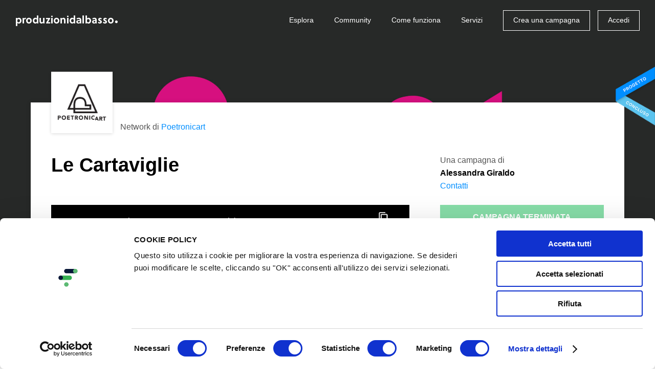

--- FILE ---
content_type: text/html; charset=utf-8
request_url: https://www.produzionidalbasso.com/project/le-cartaviglie/
body_size: 23690
content:
<!DOCTYPE html><!--[if lte IE 8]><html class="no-js lt-ie9" lang="it"><![endif]--><!--[if IE 9]><html class="no-js ie9" lang="it"><![endif]--><!--[if gt IE 9]><!--><html class="no-js" lang="it"><!--<![endif]--><head><script id="Cookiebot" src="https://consent.cookiebot.com/uc.js" data-cbid="305e630c-bbd4-4ccf-8112-248ec888505c" data-blockingmode="auto" type="text/javascript"></script><meta charset="utf-8"><title>
    
        Le Cartaviglie - crowdfunding
    
</title><meta http-equiv="x-ua-compatible" content="IE=edge"><meta name="HandheldFriendly" content="true"><meta name="MobileOptimized" content="320"><meta name="viewport" content="width=device-width, initial-scale=1, maximum-scale=1, user-scalable=no, minimal-ui"><meta http-equiv="cleartype" content="on"><!-- Microsoft, Apple & Mobile Icons --><meta name="theme-color" content="#FFFFFF"><meta name="msapplication-TileColor" content="#FFFFFF"><meta name="apple-mobile-web-app-capable" content="yes"><meta name="apple-mobile-web-app-status-bar-style" content="black"><meta name="apple-mobile-web-app-title" content="Produzioni dal basso"><meta property="og:type" content="website" /><meta property="og:url" content="http://sostieni.link/14089" /><meta property="og:title" content="Le Cartaviglie" /><meta property="og:image" content="https://www.produzionidalbasso.com/media/projects/14089/video_preview/3A1jS7GPQ_c_JUblWAK.jpg" /><meta property="og:description" content="LE CARTAVIGLIE DELLA CASA TOTIANA
Un progetto di realt&amp;agrave; aumentata

Gianni Toti &amp;egrave; stato uno scrittore di tutte le scritture: giornalismo, poesia, cinema, teatro, narrativa, videopoesia. Attivo a partire dal secondo dopoguerra, Toti ha scritto versi per dritto e per rovescio; ha inve…" /><meta property="og:site_name" content="Produzioni dal Basso" /><meta property="og:determiner" content="auto" /><meta property="og:locale" content="it_IT" /><meta property="og:locale:alternate" content="en_US" /><meta property="product:brand" content="Alessandra Giraldo"><meta property="product:availability" content="out of stock"><meta property="product:condition" content="new"><meta property="product:price:amount" content="0.00"><meta property="product:price:currency" content="EUR"><meta property="product:retailer_item_id" content="14089"><meta property="fb:app_id" content="102164806611327" /><!-- <meta property="fb:profile_id" content="" /> TODO --><!--<meta property="pdbcfapp:funding_amount" content="9000.00" /><meta property="pdbcfapp:funded_percentage" content="100" />--><meta name="twitter:card" content="summary_large_image" /><!-- TODO: CHANGE TO player_card IF PROJECT HAS VIDEO --><meta name="twitter:title" content="Le Cartaviglie" /><meta name="twitter:description" content="LE CARTAVIGLIE DELLA CASA TOTIANA
Un progetto di realt&amp;agrave; aumentata

Gianni Toti &amp;egrave; stato uno scrittore di tutte le scritture: giornalismo, poesia, cinema, teatro, narrativa, videopoesia. Attivo a partire dal secondo dopoguerra, Toti ha scritto versi per dritto e per rovescio; ha inve…" /><!--<meta name="twitter:image:src" content="http://placehold.it/200x150&amp;text=Anteprima" />--><!-- CSS --><link rel="stylesheet" type="text/css" href="//cdnjs.cloudflare.com/ajax/libs/cookieconsent2/3.0.3/cookieconsent.min.css" /><link rel="stylesheet" href="/static/_assets/fonts/icomoon/style.1fb2f70fd5c6.css"><link rel="stylesheet" href="/static/_assets/js/vendors/flickity/flickity.min.23759f4cb333.css"><link rel="stylesheet" href="/static/_assets/css/base.bc3a7bf16c0e.css"><link rel="stylesheet" href="/static/_assets/js/vendors/rrssb-1.14.0/css/rrssb.d772bd8df489.css"><link rel="stylesheet" href="/static/_assets/css/project.33df7725cfc1.css"><link rel="stylesheet" href="/static/_assets/css/project-widget.ff94b2073620.css"><link rel="stylesheet" href="/static/_assets/css/end.07633814a3cb.css"><!-- Google Analytics (to be removed)--><script src="/static/_assets/js/vendors/modernizr-2.6.2.min.1c5182657024.js"></script><script>
        (function(b,o,i,l,e,r){b.GoogleAnalyticsObject=l;b[l]||(b[l]=
        function(){(b[l].q=b[l].q||[]).push(arguments)});b[l].l=+new Date;
        e=o.createElement(i);r=o.getElementsByTagName(i)[0];
        e.src='//www.google-analytics.com/analytics.js';
        r.parentNode.insertBefore(e,r)}(window,document,'script','ga'));
        ga('create','UA-9496733-2');ga('require', 'displayfeatures');ga('send','pageview');
    </script><!-- Google tag (gtag.js) GA4--><script async src="https://www.googletagmanager.com/gtag/js?id=G-HPFYBHK3CY"></script><script>
    window.dataLayer = window.dataLayer || [];
    function gtag(){dataLayer.push(arguments);}
    gtag('js', new Date());

    gtag('config', 'G-HPFYBHK3CY');
    </script><!-- Facebook Pixel Code --><script>
        ! function (f, b, e, v, n, t, s) {
            if (f.fbq) return;
            n = f.fbq = function () {
                n.callMethod ? n.callMethod.apply(n, arguments) : n.queue.push(arguments)
            };
            if (!f._fbq) f._fbq = n;
            n.push = n;
            n.loaded = !0;
            n.version = '2.0';
            n.queue = [];
            t = b.createElement(e);
            t.async = !0;
            t.src = v;
            s = b.getElementsByTagName(e)[0];
            s.parentNode.insertBefore(t, s)
        }(window, document, 'script', 'https://connect.facebook.net/en_US/fbevents.js');
        fbq('init', '432622404236768');
        fbq('track', 'PageView');
    </script><noscript><img height="1" width="1" src="https://www.facebook.com/tr?id=432622404236768&ev=PageView&noscript=1" /></noscript><!-- End Facebook Pixel Code --><!-- Sentry Browser SDK + tracing dal CDN --><script
    src="https://browser.sentry-cdn.com/7.114.0/bundle.tracing.min.js"
    integrity="sha384-<checksum>"
    crossorigin="anonymous"
    ></script><script>
    Sentry.init({
        dsn: "https://f342387066234727f60b7e3f7795af26@o4509961301590016.ingest.de.sentry.io/4509983029133392",
        environment: "prod",
        release: "",
        integrations: [
            Sentry.browserTracingIntegration({
                tracePropagationTargets: [/^\//],   // stesso dominio
            }),

            // 2) Invia SOLO console.error come eventi
            Sentry.captureConsoleIntegration({
                levels: ["warn", "error"]          // solo warn/error
            }),
        ],
        tracesSampleRate: 1.0,                         // es. 20% in prod
        // IMPORTANTISSIMO: indica quali URL devono ricevere gli header di trace
        //tracePropagationTargets: [
        ///^\//                                        // se stesso dominio (es. /api/..., /ajax/...)
        //],
        // Se vuoi assicurarti che fetch/xhr siano strumentati (lo sono di default)
        instrumenter: "sentry",
    });
    </script></head><body class=" project_page  project_has_network    not-sticky-navbar" ><div id="app-root"
        ><style>
    span.pwd_show .eye_open { display: none; }
    span.pwd_hide .eye_closed { display: none; }
    #login-password__js {padding-right: 100px;}
    .eye_holder {
        margin-left: -91px;
        font-size: 15px;
        position: relative;
        top: 5px;
        cursor: pointer;
        fill: gray;
        z-index: 999;
    }
</style><script>
    function switchVisibility(el) {
      const passwordField = document.querySelector('#'+el)
      const holder =  document.querySelector('.'+el+'_eye')
      if (passwordField.getAttribute('type') === 'password') {
        passwordField.setAttribute('type', 'text')
        $(holder).removeClass('pwd_show');
        $(holder).addClass('pwd_hide');
      }
      else {
        passwordField.setAttribute('type', 'password')
        $(holder).addClass('pwd_show');
        $(holder).removeClass('pwd_hide');
      }
    }
</script><div id="login-popup" class="zoom-anim-dialog mfp-hide"><div id="login-popup-login" class="panels panel-active"><form action="/account/login_check" method="post" class="std-form js-std-form-validation ajax-form login-form"><input type="hidden" name="csrfmiddlewaretoken" value="Cpc439nJjsGsC7oVp9MqKcyLUnvFrC2veJSAiLDFa6YP1dr2I0Ov6dbtLtgtOep5"><label class="input-icon"><input type="text" name="login-username" class="input-text" placeholder="Nome utente o email" required="required"><span class="icon icon-mail"></span></label><label class="input-icon"><input type="password" id="login-password__js" name="login-password" class="input-text" placeholder="Password" required="required"><a onclick="switchVisibility('login-password__js');"><span class='login-password__js_eye eye_holder pwd_hide'><svg class="eye_open" width="16" height="16" viewBox="0 0 32 32" xmlns="http://www.w3.org/2000/svg"><path d="M16 6c-6.979 0-13.028 4.064-16 10 2.972 5.936 9.021 10 16 10s13.027-4.064 16-10c-2.972-5.936-9.021-10-16-10zM23.889 11.303c1.88 1.199 3.473 2.805 4.67 4.697-1.197 1.891-2.79 3.498-4.67 4.697-2.362 1.507-5.090 2.303-7.889 2.303s-5.527-0.796-7.889-2.303c-1.88-1.199-3.473-2.805-4.67-4.697 1.197-1.891 2.79-3.498 4.67-4.697 0.122-0.078 0.246-0.154 0.371-0.228-0.311 0.854-0.482 1.776-0.482 2.737 0 4.418 3.582 8 8 8s8-3.582 8-8c0-0.962-0.17-1.883-0.482-2.737 0.124 0.074 0.248 0.15 0.371 0.228v0zM16 13c0 1.657-1.343 3-3 3s-3-1.343-3-3 1.343-3 3-3 3 1.343 3 3z"></path></svg><svg class="eye_closed" width="16" height="16" viewBox="0 0 32 32" xmlns="http://www.w3.org/2000/svg"><path d="M29.561 0.439c-0.586-0.586-1.535-0.586-2.121 0l-6.318 6.318c-1.623-0.492-3.342-0.757-5.122-0.757-6.979 0-13.028 4.064-16 10 1.285 2.566 3.145 4.782 5.407 6.472l-4.968 4.968c-0.586 0.586-0.586 1.535 0 2.121 0.293 0.293 0.677 0.439 1.061 0.439s0.768-0.146 1.061-0.439l27-27c0.586-0.586 0.586-1.536 0-2.121zM13 10c1.32 0 2.44 0.853 2.841 2.037l-3.804 3.804c-1.184-0.401-2.037-1.521-2.037-2.841 0-1.657 1.343-3 3-3zM3.441 16c1.197-1.891 2.79-3.498 4.67-4.697 0.122-0.078 0.246-0.154 0.371-0.228-0.311 0.854-0.482 1.776-0.482 2.737 0 1.715 0.54 3.304 1.459 4.607l-1.904 1.904c-1.639-1.151-3.038-2.621-4.114-4.323z"></path><path d="M24 13.813c0-0.849-0.133-1.667-0.378-2.434l-10.056 10.056c0.768 0.245 1.586 0.378 2.435 0.378 4.418 0 8-3.582 8-8z"></path><path d="M25.938 9.062l-2.168 2.168c0.040 0.025 0.079 0.049 0.118 0.074 1.88 1.199 3.473 2.805 4.67 4.697-1.197 1.891-2.79 3.498-4.67 4.697-2.362 1.507-5.090 2.303-7.889 2.303-1.208 0-2.403-0.149-3.561-0.439l-2.403 2.403c1.866 0.671 3.873 1.036 5.964 1.036 6.978 0 13.027-4.064 16-10-1.407-2.81-3.504-5.2-6.062-6.938z"></path></svg></span></a><span class="icon icon-lock"></span></label><input type="hidden" name="parameters" /><p class="msg-error hidden" data-default="Errore del server. Riprova."></p><p><a href="#login-popup-recovery" class="switch-tab-link">Password dimenticata?</a></p><button type="submit" class="button button-block">Accedi</button></form><p class="after-social">oppure</p><form method="get" action="/social_auth/login/facebook/"><button type="submit" class="button button-block button-icon button-fb btn-facebook">
        Accedi con Facebook
        <span class="icon icon-facebook"></span></button></form><form method="get" action="/social_auth/login/twitter/"><button type="submit" class="button button-block button-icon button-tw btn-twitter">
        Accedi con Twitter
        <span class="icon icon-twitter"></span></button></form><form method="get" action="/social_auth/login/google-plus/"><button type="submit" class="button button-block button-icon button-gp btn-google">
        Accedi con Google
        <span class="icon icon-googleplus"></span></button></form><footer class="popup-footer grid-system"><div class="col col-va-c col-pad d7">Non hai un account?</div><!--
         --><div class="col col-va-c col-pad d5"><a href="#login-popup-register" class="switch-tab-link button button-block button-border button-small">Registrati</a></div></footer></div><div id="login-popup-register" class="panels"><a href="/account/register" class="button button-block button-icon">Registrati con il tuo indirizzo email<span class="icon icon-mail"></span></a><p class="after-social">Oppure, <b><u>solo se sei una persona fisica</u></b> (NO azienda/associazione), puoi scegliere anche di registrarti con i social:</p><form method="get" action="/social_auth/login/facebook/"><button type="submit" class="button button-block button-icon button-fb btn-facebook">
        Continua con Facebook
        <span class="icon icon-facebook"></span></button></form><form method="get" action="/social_auth/login/twitter/"><button type="submit" class="button button-block button-icon button-tw btn-twitter">
        Continua con Twitter
        <span class="icon icon-twitter"></span></button></form><form method="get" action="/social_auth/login/google-plus/"><button type="submit" class="button button-block button-icon button-gp btn-google">
        Continua con Google
        <span class="icon icon-googleplus"></span></button></form><footer class="popup-footer grid-system"><div class="col col-va-c col-pad d7">Hai già un account?</div><!--
         --><div class="col col-va-c col-pad d5"><a href="#login-popup-login" class="switch-tab-link button button-block button-border button-small">Accedi</a></div></footer></div><div id="login-popup-recovery" class="panels"><h2 class="popup-title">Recupera la tua password</h2><p class="info-text">Inserisci il tuo indirizzo email: ti invieremo una nuova password, che potrai cambiare dopo il primo accesso.</p><form action="/account/password-reset" method="post" class="std-form js-std-form-validation ajax-form password-recovery-form"><input type="hidden" name="csrfmiddlewaretoken" value="Cpc439nJjsGsC7oVp9MqKcyLUnvFrC2veJSAiLDFa6YP1dr2I0Ov6dbtLtgtOep5"><label class="input-icon"><input type="email" name="email" class="input-text" placeholder="Email" required="required"><span class="icon icon-mail"></span></label><p class="msg-error hidden" data-default="Errore del server. Riprova." data-neuser="Utente non registrato. Registrati per accedere."></p><button type="submit" class="button button-block">Recupera password</button></form><footer class="popup-footer grid-system"><div class="col col-va-c col-pad d7">Ricordi la tua password?</div><!--
         --><div class="col col-va-c col-pad d5"><a href="#login-popup-login" class="switch-tab-link button button-block button-border button-small">Accedi</a></div></footer></div><div id="login-popup-recovery-ok" class="panels"><h2 class="popup-title">Password inviata</h2><p class="info-text">Controlla la tua casella email: ti abbiamo inviato un messaggio con la tua nuova password.<br>Potrai modificarla una volta effettuato il login.</p><footer class="popup-footer grid-system"><div class="col col-va-c col-pad d7">Hai ricevuto la mail?</div><!--
         --><div class="col col-va-c col-pad d5"><a href="#login-popup-login" class="switch-tab-link button button-block button-border button-small">Accedi</a></div></footer></div><button type="button" class="mfp-close icon icon-close-l mobileCloseButton js-mobileCloseButton"></button></div><header id="header" class=" no-image-tablet  "><div class="layout"><div class="grid-system"><div class="col col-pad d12 fix"><h1 class="logo"><a href="/" class="js-can-logout"><span class="icon icon-logo-text hidden-t hidden-ml hidden-mp"><span class="icon icon-logo-dot"></span></span><span class="icon icon-logo-small-text hidden-d hidden-sd"><span class="icon icon-logo-small-dot"></span></span><span class="hidden">Produzioni dal basso</span></a></h1><button class="menu-toggle hidden-d hidden-sd hidden-t" type="button"><span class="m">Menu</span><span class="c">Chiudi</span></button><nav class="menu"><h4 class="hidden">Menu</h4><ul class="menu-items"><li class="menu-item menu-item-text hidden-d hidden-sd hidden-t"><a href="/">Home</a></li><li class="account-items"><div class="box-cont"><ul class="box"><li class="menu-item menu-item-text"><a href="https://progettazione.produzionidalbasso.com">Crea una campagna</a></li><li class="menu-item menu-item-text"><a href="#login-popup" class="js-open-login-popup">Accedi</a></li><li class="menu-item menu-item-text"><a href="https://364d8b7c.sibforms.com/serve/[base64]" target="_blank">Iscriviti alla newsletter</a></li></ul></div></li><li class="menu-item menu-item-text"><a href="/projects/active/">Esplora</a></li><li class="menu-item menu-item-text hidden-t"><a href="/community/">Community</a></li><li class="menu-item menu-item-text"><a href="/info/how-it-works/">Come funziona</a></li><li class="menu-item menu-item-text"><a href="https://www.attiviamoenergiepositive.it/impatto/">Servizi</a></li><li class="menu-item menu-item-text hidden-d hidden-sd hidden-t"><a href="/info/call-for-crowdfunding/">Call for crowdfunding</a></li><li class="menu-item menu-item-text hidden-d hidden-sd hidden-t"><a href="/info/contact/">Contatti</a></li><li class="menu-item menu-button hidden-ml hidden-mp"><a href="https://progettazione.produzionidalbasso.com" class="button button-small button-border button-border-white">Crea una campagna</a></li><li class="menu-item menu-button hidden-ml hidden-mp"><a href="#login-popup" class="js-open-login-popup button button-small button-border button-border-white">Accedi</a></li></ul><footer class="hidden-d hidden-sd hidden-t fix"><ul class="social-icons hidden-d hidden-sd hidden-t"><!--
                         --><li><a href="http://www.facebook.com/produzionidalbasso" target="_blank" title="Facebook" class="icon icon-facebook"><span class="hidden">Facebook</span></a></li><!--
                         --><li><a href="http://www.twitter.com/betapdb" target="_blank" title="Twitter" class="icon icon-twitter"><span class="hidden">Twitter</span></a></li><!--
                         --><li><a href="https://medium.com/produzioni-dal-basso" target="_blank" title="Medium" class="medium"><span class="hidden">Medium</span></a></li><!--
                         --><li><a href="https://www.instagram.com/produzionidalbasso" target="_blank" title="Instagram" class="icon icon-instagram"><span class="hidden">Instagram</span></a></li><!--
                     --></ul><nav class="language-selector"><h4 class="current"><span class="hidden-mp">Italiano</span><span class="hidden-d hidden-sd hidden-t hidden-ml">IT</span><span class="icon icon-arrow-down"></span></h4><ul><li><form action="/lang/setlang/" method="post"><button type="submit" name="language" value="en"><input type="hidden" name="csrfmiddlewaretoken" value="Cpc439nJjsGsC7oVp9MqKcyLUnvFrC2veJSAiLDFa6YP1dr2I0Ov6dbtLtgtOep5"><span class="hidden-mp">English</span><span class="hidden-d hidden-sd hidden-t hidden-ml">EN</span></button></form></li><li><form action="/lang/setlang/" method="post"><button type="submit" name="language" value="fr"><input type="hidden" name="csrfmiddlewaretoken" value="Cpc439nJjsGsC7oVp9MqKcyLUnvFrC2veJSAiLDFa6YP1dr2I0Ov6dbtLtgtOep5"><span class="hidden-mp">Français</span><span class="hidden-d hidden-sd hidden-t hidden-ml">FR</span></button></form></li><li><form action="/lang/setlang/" method="post"><button type="submit" name="language" value="es"><input type="hidden" name="csrfmiddlewaretoken" value="Cpc439nJjsGsC7oVp9MqKcyLUnvFrC2veJSAiLDFa6YP1dr2I0Ov6dbtLtgtOep5"><span class="hidden-mp">Español</span><span class="hidden-d hidden-sd hidden-t hidden-ml">ES</span></button></form></li></ul></nav></footer></nav></div></div></div></header><div id="project-view"
     class="with-cover-img"
    ><header class="header"><div class="sticky-badge"><img 
                src="/static/_assets/img/pdb-badge-concluso.e92f4394f3d9.png"
                srcset="/static/_assets/img/pdb-badge-concluso@2x.0d8b7d82cf7e.png 2x"
                /></div><i 
            
            style="background-image:url(/media/networks/75/images/copertina_scura_6p9wJhs.jpg)"
            ></i><div class="header-box"><div class="layout center-layout"><div class="info-grid grid-system hidden-t hidden-ml hidden-mp"><div class="col col-pad d12"><div class="col-network"><div class="logo"><img src="/media/networks/75/thumb/quadrato_pgg5ykI.jpg" title="Poetronicart" alt="Poetronicart" class="resp-img"></div><p class="name">Network di <a href="/network/di/poetronicart" class="network-info">Poetronicart</a></p></div></div><div class="col-left col col-pad d8 t12"><h1 class="page-title">Le Cartaviglie</h1></div><div class="col-right col col-pad d4 t12"><div class="creator"><p>Una campagna di<br><b>Alessandra Giraldo</b></p><a class="js-show-contacts-desktop" href="#">Contatti</a></div><div class="creator-open"><button type="button" class="js-hide-contacts-desktop close icon icon-close-l"></button><div class="creator"><p>Una campagna di<br><b>Alessandra Giraldo</b></p><ul class="contacts"><li><a href="mailto:alessandra.giraldo@poetronicart.it">Email</a></li></ul></div></div></div></div><div class="details-grid grid-system"><div class="col-left col col-pad d8 t12"><div class="image-preview video-preview"><div class="responsive-video"><iframe allowfullscreen="allowfullscreen" src="https://www.youtube-nocookie.com/embed/3A1jS7GPQ_c?autohide=2&amp;autoplay=0&amp;controls=1&amp;fs=1&amp;loop=0&amp;modestbranding=0&amp;rel=0&amp;showinfo=0&amp;theme=light"></iframe></div></div><a href="/network/di/poetronicart" class="block-network-mobile hidden-d hidden-sd"><img src="/media/networks/75/thumb/quadrato_pgg5ykI.jpg" title="Poetronicart" alt="Poetronicart" class="logo">
                            Network di <b>Poetronicart</b><span class="icon icon-b-arrow-right"></span></a></div><div class="col-right col col-pad d4 t12"><h1 class="page-title hidden-d hidden-sd">Le Cartaviglie</h1><a href="#project-social-share" class="js-scroll-to hidden-d hidden-sd share-cta-under-title">Condividi<svg xmlns="http://www.w3.org/2000/svg" style="display:inline-block;position:relative;top:1px;width:15px;margin:0 0 0 8px"  viewBox="0 0 24 24" fill="none" stroke="currentColor" stroke-width="2" stroke-linecap="round" stroke-linejoin="round" class="feather feather-external-link"><path d="M18 13v6a2 2 0 0 1-2 2H5a2 2 0 0 1-2-2V8a2 2 0 0 1 2-2h6"></path><polyline points="15 3 21 3 21 9"></polyline><line x1="10" y1="14" x2="21" y2="3"></line></svg></a><span class="button button-block hidden-t hidden-ml hidden-mp disabled uppercase overCampaign whiteText">
                              Campagna terminata
                            </span><div class="budget-bar-wrapper"></div><!--<div class="budget-bar"><span class="b" style="width:100%">100%</span></div>--><ul class="data"><li class="grid-system "><span class="label col col-va-c d4 alignBottom">Raccolti </span><b class="value funded col col-va-c d8">&euro;&nbsp;1.665,00</b></li><li class="grid-system"><span class="label col col-va-c d4">Sostenitori </span><b class="value col col-va-c d8">18</b></li><li class="grid-system"><span class="label col col-va-c d4">Scadenza </span><b class="value col col-va-c d8"><span>Terminato</span></b></li><li class="grid-system"><span class="label col col-va-c d4">Modalità </span><b class="value col col-va-c d8">Raccogli tutto&nbsp;&nbsp;<a href="#funding-method-info" class="info-popup icon icon-info" title="Informazioni"><span class="hidden">Informazioni</span></a></b><div class="hidden"><div id="funding-method-info" class="std-popup zoom-anim-dialog mfp-hide"><h4 class="popup-title">Raccogli tutto</h4><p class="info-text">Il tuo contributo servirà a sostenere un progetto ambizioso. Scegli la ricompensa o la somma con cui vuoi sostenerlo e seleziona il metodo di pagamento che preferisci tra quelli disponibili.
Ti ricordiamo che il progettista è il responsabile della campagna e dell&#x27;adempimento delle promesse fatte ai sostenitori; sarà sua premura informarti circa come verranno gestiti i fondi raccolti, anche se l&#x27;obiettivo non sarà stato completamente raggiunto. Le ricompense promesse sono comunque garantite dall’autore. </p></div></div></li><li class="grid-system"><span class="label col col-va-c d4">Categoria </span><span class="value col col-va-c d8"><a href="/projects/tag/libri-editoria">Libri &amp; editoria</a></span></li><li class="grid-system sdgWrapper hidden-t hidden-mp"></li></ul><div class="creator hidden-d hidden-sd"><div class="table-v-center"><div class="cell"><div class="box"><p>Una campagna di&nbsp;<br class="hidden-t hidden-ml"><b>Alessandra Giraldo</b></p><a class="js-show-contacts-mobile" href="#">Contatti</a></div></div></div></div></div></div></div></div></header><script type="text/javascript">
  function sendCommentViewEvent(projectId) {
      $.get( "/projects/"+projectId+"/comments_view");
  } 
  </script><section class="project-tabs"><div class="layout center-layout"><div class="grid-system"><div class="col col-va-c col-pad d8 sd8 t9 ml12"><div id="js-project-tabs" class="list"><div class="link active"><a href="#theProject" class="tab-link">Progetto</a></div><div class="link hidden-d hidden-sd"><a href="#thePledges" class="tab-link">Ricompense</a></div><div class="link linkComments"><a href="#theComments" onclick="sendCommentViewEvent(14089)" data-id="14089" class="tab-link">Commenti (<span class="js-comments-counter">2</span>)</a></div><div class="link"><a href="#theCommunity" class="tab-link">Community</a></div><div class="link hidden-d hidden-sd hidden-t"><a href="#project-social-share" class="js-scroll-to">Condividi</a></div></div></div><div class="expired-share col col-va-c col-pad d4 sd4 t3 hidden-ml hidden-mp"><ul class="share"><li><span class="bold font-size-14 hidden-t hidden-ml hidden-mp">Condividi</span></li><li class="hidden-t hidden-ml hidden-mp"><div class="short_url_col"><div class="short_url_wrapper"><span class="icon icon-network"></span><div class="short_url"><input class="short_url_input" type="text" value="sostieni.link/14089" readonly="readonly" title="Fai click per copiare negli appunti."><p class="message hidden">Link copiato negli appunti</p></div></div></div></li><li><a href="#" class="icon icon-facebook" data-trigger-click="rrssb-facebook"></a></li><li><a href="#" class="icon icon-twitter" data-trigger-click="rrssb-twitter"></a></li><li><a href="mailto:?subject=Le%20Cartaviglie&amp;body=http://sostieni.link/14089" class="icon icon-mail" data-copy-href="rrssb-email"></a></li><li><a href="#export-widget-modal" class="export-widget-popup embed">&lt;/&gt;</a></li></ul></div></div></div></section><div class="project-content layout center-layout"><div id="donationSection" class="grid-system"><div class="col-left col col-pad d8 t12"><div class="tabs-content"><div id="theProject" class="tabSection active"><h3 class="tabTitle">Il Progetto</h3><div class="wysiwyg"><h2><strong>LE CARTAVIGLIE DELLA CASA TOTIANA<br> Un progetto di realtà aumentata</strong></h2><p>Gianni Toti è stato uno scrittore di tutte le scritture: giornalismo, poesia, cinema, teatro, narrativa, videopoesia. Attivo a partire dal secondo dopoguerra, Toti ha scritto versi per dritto e per rovescio; ha inventato neologismi per dare senso al nuovo e ha messo in discussione il senso del già dato; ha scritto libri numerando le pagine al contrario; ha composto racconti per battiti di ciglia (i cosiddetti “racconti da palpebra”); ha pubblicato libri di tutti i formati, dagli audiolibri sino alla piccola collana dei Taschinabili.</p><p><img alt src=/media/ckeuploads/La_Casa_Totiana/2017/03/21/gianni-toti-anni-duemila.jpg style="height:673px; width:1000px"><img alt src=/media/ckeuploads/La_Casa_Totiana/2017/03/21/teleocchiali.jpg style="float:left; height:224px; width:227px"></p><p></p><p>Gianni Toti concepiva la parola come immagine e sognava libri circolari (come Ejsenzstein, del resto). All’inizio degli anni Ottanta, facendo il salto ai linguaggi elettronici, Toti ha composto video-saggi, video-poemetti e videoPoemOpere apprezzati a livello mondiale. Lui stesso si definiva “poetronico”.</p><p></p><p></p><p><img alt src=/media/ckeuploads/La_Casa_Totiana/2017/03/21/toti-installazione_kpQ13Lz.jpg style="float:left; height:438px; width:300px">Ma cosa avrebbe fatto oggi il “poetronico”? Come avrebbe reagito di fronte alle infinite potenzialità delle tecnologie applicate all’editoria? Gianni Toti sarebbe andato in visibilio. La realtà aumentata? In un certo senso l’aveva già pre-vista, disegnando schermi da leggere e occhiali per “tele-vedere” - “vedere lontano”.</p><p>A porsi simili domande è stata La Casa Totiana, associazione culturale nata nel 2009, casa-museo che conserva la biblioteca e l’archivio di Gianni Toti (e della sua prima moglie, la pittrice ungherese Marinka Dallos). Insieme a Rubbettino editore e alla start-up Poetronicart, in occasione dei dieci anni dalla morte di Gianni Toti, è stato concepito il progetto delle “Cartaviglie” in realtà aumentata.</p><p></p><hr><h2><strong>Cosa sono le Cartaviglie?</strong></h2><p>“Cartaviglie” è una parola inventata da Gianni Toti stesso, sulla scorta del paese delle meraviglie (di carta) della piccola Alice di Lewis Carroll. Qui le “Cartaviglie” sono 12 tavole sciolte in carta di alta qualità con una selezione di pensieri di Gianni Toti sulla poesia e sui poeti.</p><h2><strong>Come funzionano?</strong></h2><p>Scaricando la app Layar sul proprio dispositivo (iOS o android) si scannerizza con la fotocamera la tavola che, come una vera “soglia”, dà l’accesso a innumerevoli contenuti digitali: filmati, brani di video-opere, ma anche documenti sonori, gallerie di immagini, testi di approfondimento e link.</p><h2><strong>Chi siamo?</strong></h2><p><img alt src=/media/ckeuploads/La_Casa_Totiana/2017/03/21/la-casa-totiana-1.jpg style="float:left; height:161px; width:243px">La Casa Totiana è un’associazione culturale nata a Roma nel 2009, due anni dopo la morte di Gianni Toti, grazie alla moglie Pia Abelli Toti e al contributo di numerosi amici, artisti, studiosi di tutto il mondo. Ubicata in Via Ofanto 18, poco distante da Villa Borghese, conserva la biblioteca di oltre 17.000 volumi appartenuti a Toti e il suo archivio, cartaceo e video, ricchissimo e solo in parte catalogato, che documenta le tante vite vissute dal poetronico a cavallo tra le arti.</p><p></p><p>Negli stessi locali è conservato anche il fondo di Marinka Dallos, pittrice naïf ungherese e prima moglie di Gianni Toti.</p><p>Dal 2017 <a href=http://www.lacasatotiana.it/giannitoti/ target=_blank>La Casa Totiana</a> ha ceduto la gestione esclusiva dei contenuti a <a href=http://www.poetronicart.com/ target=_blank>Poetronicart srl</a>, start-up e piattaforma verticalizzata nel settore dell’arte e della cultura</p><p><img alt src=/media/ckeuploads/La_Casa_Totiana/2017/03/21/la-casa-totiana-2.jpg style="height:684px; width:1029px"></p><p></p><hr><h2><strong>La campagna di raccolta fondi</strong></h2><p>La Casa Totiana ha deciso di avviare una campagna di raccolta fondi, con l’obiettivo di realizzare e diffondere le “Cartaviglie” in realta aumentata.</p><p>Per realtà aumentata si intende l'arricchimento della percezione sensoriale umana mediante informazioni, in genere manipolate e convogliate elettronicamente, che non sarebbero percepibili con i cinque sensi.In particolare le Cartaviglie ti permetteranno di esplorare il variegato mondo poetico di Gianni Toti, ancora oggi precursore e fonte di ispirazione grazie alla sua innata curiosità e alla sua instancabile ricerca di nuove forme espressive.</p><p>Puoi sostenere il progetto aderendo alla campagna di crowdfunding</p><h2>Come sostenerci</h2><p>Scegli fra i 4 livelli di sostegno al progetto che abbiamo proposto, con le relative ricompense.<br> In alternativa, cliccando su "partecipa", potrai scegliere di aderire anche con una piccola sottoscrizione, decidendone tu il valore, per partecipare alla realizzazione di questo progetto. <br> La piattaforma consente il pagamento, sia attraverso carte di credito, sia attraverso bonifico.</p><h2>Informazioni</h2><p>Per maggiori informazioni potete scriverci a segreteria@lacasatotiana.it <br> Con la conclusione della campagna crowd-funding potrete continuare a seguirci, consigliarci e sostenerci su <a href=http://www.lacasatotiana.it/giannitoti/ target=_blank>www.lacasatotiana.it</a></p><p></p><p>ENGLISH VERSION</p><p><!--[if gte mso 9]><xml><o:OfficeDocumentSettings><o:PixelsPerInch>96</o:PixelsPerInch><o:TargetScreenSize>800x600</o:TargetScreenSize></o:OfficeDocumentSettings></xml><![endif]--><!--[if gte mso 9]><xml><w:WordDocument><w:View>Normal</w:View><w:Zoom>0</w:Zoom><w:TrackMoves/><w:TrackFormatting/><w:HyphenationZone>14</w:HyphenationZone><w:PunctuationKerning/><w:ValidateAgainstSchemas/><w:SaveIfXMLInvalid>false</w:SaveIfXMLInvalid><w:IgnoreMixedContent>false</w:IgnoreMixedContent><w:AlwaysShowPlaceholderText>false</w:AlwaysShowPlaceholderText><w:DoNotPromoteQF/><w:LidThemeOther>IT</w:LidThemeOther><w:LidThemeAsian>JA</w:LidThemeAsian><w:LidThemeComplexScript>X-NONE</w:LidThemeComplexScript><w:Compatibility><w:BreakWrappedTables/><w:SnapToGridInCell/><w:WrapTextWithPunct/><w:UseAsianBreakRules/><w:DontGrowAutofit/><w:SplitPgBreakAndParaMark/><w:EnableOpenTypeKerning/><w:DontFlipMirrorIndents/><w:OverrideTableStyleHps/></w:Compatibility><m:mathPr><m:mathFont m:val="Cambria Math"/><m:brkBin m:val="before"/><m:brkBinSub m:val="&#45;-"/><m:smallFrac m:val="off"/><m:dispDef/><m:lMargin m:val="0"/><m:rMargin m:val="0"/><m:defJc m:val="centerGroup"/><m:wrapIndent m:val="1440"/><m:intLim m:val="subSup"/><m:naryLim m:val="undOvr"/></m:mathPr></w:WordDocument></xml><![endif]--><!--[if gte mso 9]><xml><w:LatentStyles DefLockedState="false" DefUnhideWhenUsed="true"
  DefSemiHidden="true" DefQFormat="false" DefPriority="99"
  LatentStyleCount="276"><w:LsdException Locked="false" Priority="0" SemiHidden="false"
   UnhideWhenUsed="false" QFormat="true" Name="Normal"/><w:LsdException Locked="false" Priority="9" SemiHidden="false"
   UnhideWhenUsed="false" QFormat="true" Name="heading 1"/><w:LsdException Locked="false" Priority="0" QFormat="true" Name="heading 2"/><w:LsdException Locked="false" Priority="9" QFormat="true" Name="heading 3"/><w:LsdException Locked="false" Priority="9" QFormat="true" Name="heading 4"/><w:LsdException Locked="false" Priority="9" QFormat="true" Name="heading 5"/><w:LsdException Locked="false" Priority="9" QFormat="true" Name="heading 6"/><w:LsdException Locked="false" Priority="9" QFormat="true" Name="heading 7"/><w:LsdException Locked="false" Priority="9" QFormat="true" Name="heading 8"/><w:LsdException Locked="false" Priority="9" QFormat="true" Name="heading 9"/><w:LsdException Locked="false" Priority="39" Name="toc 1"/><w:LsdException Locked="false" Priority="39" Name="toc 2"/><w:LsdException Locked="false" Priority="39" Name="toc 3"/><w:LsdException Locked="false" Priority="39" Name="toc 4"/><w:LsdException Locked="false" Priority="39" Name="toc 5"/><w:LsdException Locked="false" Priority="39" Name="toc 6"/><w:LsdException Locked="false" Priority="39" Name="toc 7"/><w:LsdException Locked="false" Priority="39" Name="toc 8"/><w:LsdException Locked="false" Priority="39" Name="toc 9"/><w:LsdException Locked="false" Priority="35" QFormat="true" Name="caption"/><w:LsdException Locked="false" Priority="10" SemiHidden="false"
   UnhideWhenUsed="false" QFormat="true" Name="Title"/><w:LsdException Locked="false" Priority="1" Name="Default Paragraph Font"/><w:LsdException Locked="false" Priority="0" Name="Body Text"/><w:LsdException Locked="false" Priority="11" SemiHidden="false"
   UnhideWhenUsed="false" QFormat="true" Name="Subtitle"/><w:LsdException Locked="false" Priority="0" Name="Hyperlink"/><w:LsdException Locked="false" Priority="0" SemiHidden="false"
   UnhideWhenUsed="false" QFormat="true" Name="Strong"/><w:LsdException Locked="false" Priority="20" SemiHidden="false"
   UnhideWhenUsed="false" QFormat="true" Name="Emphasis"/><w:LsdException Locked="false" Priority="59" SemiHidden="false"
   UnhideWhenUsed="false" Name="Table Grid"/><w:LsdException Locked="false" UnhideWhenUsed="false" Name="Placeholder Text"/><w:LsdException Locked="false" Priority="1" SemiHidden="false"
   UnhideWhenUsed="false" QFormat="true" Name="No Spacing"/><w:LsdException Locked="false" Priority="60" SemiHidden="false"
   UnhideWhenUsed="false" Name="Light Shading"/><w:LsdException Locked="false" Priority="61" SemiHidden="false"
   UnhideWhenUsed="false" Name="Light List"/><w:LsdException Locked="false" Priority="62" SemiHidden="false"
   UnhideWhenUsed="false" Name="Light Grid"/><w:LsdException Locked="false" Priority="63" SemiHidden="false"
   UnhideWhenUsed="false" Name="Medium Shading 1"/><w:LsdException Locked="false" Priority="64" SemiHidden="false"
   UnhideWhenUsed="false" Name="Medium Shading 2"/><w:LsdException Locked="false" Priority="65" SemiHidden="false"
   UnhideWhenUsed="false" Name="Medium List 1"/><w:LsdException Locked="false" Priority="66" SemiHidden="false"
   UnhideWhenUsed="false" Name="Medium List 2"/><w:LsdException Locked="false" Priority="67" SemiHidden="false"
   UnhideWhenUsed="false" Name="Medium Grid 1"/><w:LsdException Locked="false" Priority="68" SemiHidden="false"
   UnhideWhenUsed="false" Name="Medium Grid 2"/><w:LsdException Locked="false" Priority="69" SemiHidden="false"
   UnhideWhenUsed="false" Name="Medium Grid 3"/><w:LsdException Locked="false" Priority="70" SemiHidden="false"
   UnhideWhenUsed="false" Name="Dark List"/><w:LsdException Locked="false" Priority="71" SemiHidden="false"
   UnhideWhenUsed="false" Name="Colorful Shading"/><w:LsdException Locked="false" Priority="72" SemiHidden="false"
   UnhideWhenUsed="false" Name="Colorful List"/><w:LsdException Locked="false" Priority="73" SemiHidden="false"
   UnhideWhenUsed="false" Name="Colorful Grid"/><w:LsdException Locked="false" Priority="60" SemiHidden="false"
   UnhideWhenUsed="false" Name="Light Shading Accent 1"/><w:LsdException Locked="false" Priority="61" SemiHidden="false"
   UnhideWhenUsed="false" Name="Light List Accent 1"/><w:LsdException Locked="false" Priority="62" SemiHidden="false"
   UnhideWhenUsed="false" Name="Light Grid Accent 1"/><w:LsdException Locked="false" Priority="63" SemiHidden="false"
   UnhideWhenUsed="false" Name="Medium Shading 1 Accent 1"/><w:LsdException Locked="false" Priority="64" SemiHidden="false"
   UnhideWhenUsed="false" Name="Medium Shading 2 Accent 1"/><w:LsdException Locked="false" Priority="65" SemiHidden="false"
   UnhideWhenUsed="false" Name="Medium List 1 Accent 1"/><w:LsdException Locked="false" UnhideWhenUsed="false" Name="Revision"/><w:LsdException Locked="false" Priority="34" SemiHidden="false"
   UnhideWhenUsed="false" QFormat="true" Name="List Paragraph"/><w:LsdException Locked="false" Priority="29" SemiHidden="false"
   UnhideWhenUsed="false" QFormat="true" Name="Quote"/><w:LsdException Locked="false" Priority="30" SemiHidden="false"
   UnhideWhenUsed="false" QFormat="true" Name="Intense Quote"/><w:LsdException Locked="false" Priority="66" SemiHidden="false"
   UnhideWhenUsed="false" Name="Medium List 2 Accent 1"/><w:LsdException Locked="false" Priority="67" SemiHidden="false"
   UnhideWhenUsed="false" Name="Medium Grid 1 Accent 1"/><w:LsdException Locked="false" Priority="68" SemiHidden="false"
   UnhideWhenUsed="false" Name="Medium Grid 2 Accent 1"/><w:LsdException Locked="false" Priority="69" SemiHidden="false"
   UnhideWhenUsed="false" Name="Medium Grid 3 Accent 1"/><w:LsdException Locked="false" Priority="70" SemiHidden="false"
   UnhideWhenUsed="false" Name="Dark List Accent 1"/><w:LsdException Locked="false" Priority="71" SemiHidden="false"
   UnhideWhenUsed="false" Name="Colorful Shading Accent 1"/><w:LsdException Locked="false" Priority="72" SemiHidden="false"
   UnhideWhenUsed="false" Name="Colorful List Accent 1"/><w:LsdException Locked="false" Priority="73" SemiHidden="false"
   UnhideWhenUsed="false" Name="Colorful Grid Accent 1"/><w:LsdException Locked="false" Priority="60" SemiHidden="false"
   UnhideWhenUsed="false" Name="Light Shading Accent 2"/><w:LsdException Locked="false" Priority="61" SemiHidden="false"
   UnhideWhenUsed="false" Name="Light List Accent 2"/><w:LsdException Locked="false" Priority="62" SemiHidden="false"
   UnhideWhenUsed="false" Name="Light Grid Accent 2"/><w:LsdException Locked="false" Priority="63" SemiHidden="false"
   UnhideWhenUsed="false" Name="Medium Shading 1 Accent 2"/><w:LsdException Locked="false" Priority="64" SemiHidden="false"
   UnhideWhenUsed="false" Name="Medium Shading 2 Accent 2"/><w:LsdException Locked="false" Priority="65" SemiHidden="false"
   UnhideWhenUsed="false" Name="Medium List 1 Accent 2"/><w:LsdException Locked="false" Priority="66" SemiHidden="false"
   UnhideWhenUsed="false" Name="Medium List 2 Accent 2"/><w:LsdException Locked="false" Priority="67" SemiHidden="false"
   UnhideWhenUsed="false" Name="Medium Grid 1 Accent 2"/><w:LsdException Locked="false" Priority="68" SemiHidden="false"
   UnhideWhenUsed="false" Name="Medium Grid 2 Accent 2"/><w:LsdException Locked="false" Priority="69" SemiHidden="false"
   UnhideWhenUsed="false" Name="Medium Grid 3 Accent 2"/><w:LsdException Locked="false" Priority="70" SemiHidden="false"
   UnhideWhenUsed="false" Name="Dark List Accent 2"/><w:LsdException Locked="false" Priority="71" SemiHidden="false"
   UnhideWhenUsed="false" Name="Colorful Shading Accent 2"/><w:LsdException Locked="false" Priority="72" SemiHidden="false"
   UnhideWhenUsed="false" Name="Colorful List Accent 2"/><w:LsdException Locked="false" Priority="73" SemiHidden="false"
   UnhideWhenUsed="false" Name="Colorful Grid Accent 2"/><w:LsdException Locked="false" Priority="60" SemiHidden="false"
   UnhideWhenUsed="false" Name="Light Shading Accent 3"/><w:LsdException Locked="false" Priority="61" SemiHidden="false"
   UnhideWhenUsed="false" Name="Light List Accent 3"/><w:LsdException Locked="false" Priority="62" SemiHidden="false"
   UnhideWhenUsed="false" Name="Light Grid Accent 3"/><w:LsdException Locked="false" Priority="63" SemiHidden="false"
   UnhideWhenUsed="false" Name="Medium Shading 1 Accent 3"/><w:LsdException Locked="false" Priority="64" SemiHidden="false"
   UnhideWhenUsed="false" Name="Medium Shading 2 Accent 3"/><w:LsdException Locked="false" Priority="65" SemiHidden="false"
   UnhideWhenUsed="false" Name="Medium List 1 Accent 3"/><w:LsdException Locked="false" Priority="66" SemiHidden="false"
   UnhideWhenUsed="false" Name="Medium List 2 Accent 3"/><w:LsdException Locked="false" Priority="67" SemiHidden="false"
   UnhideWhenUsed="false" Name="Medium Grid 1 Accent 3"/><w:LsdException Locked="false" Priority="68" SemiHidden="false"
   UnhideWhenUsed="false" Name="Medium Grid 2 Accent 3"/><w:LsdException Locked="false" Priority="69" SemiHidden="false"
   UnhideWhenUsed="false" Name="Medium Grid 3 Accent 3"/><w:LsdException Locked="false" Priority="70" SemiHidden="false"
   UnhideWhenUsed="false" Name="Dark List Accent 3"/><w:LsdException Locked="false" Priority="71" SemiHidden="false"
   UnhideWhenUsed="false" Name="Colorful Shading Accent 3"/><w:LsdException Locked="false" Priority="72" SemiHidden="false"
   UnhideWhenUsed="false" Name="Colorful List Accent 3"/><w:LsdException Locked="false" Priority="73" SemiHidden="false"
   UnhideWhenUsed="false" Name="Colorful Grid Accent 3"/><w:LsdException Locked="false" Priority="60" SemiHidden="false"
   UnhideWhenUsed="false" Name="Light Shading Accent 4"/><w:LsdException Locked="false" Priority="61" SemiHidden="false"
   UnhideWhenUsed="false" Name="Light List Accent 4"/><w:LsdException Locked="false" Priority="62" SemiHidden="false"
   UnhideWhenUsed="false" Name="Light Grid Accent 4"/><w:LsdException Locked="false" Priority="63" SemiHidden="false"
   UnhideWhenUsed="false" Name="Medium Shading 1 Accent 4"/><w:LsdException Locked="false" Priority="64" SemiHidden="false"
   UnhideWhenUsed="false" Name="Medium Shading 2 Accent 4"/><w:LsdException Locked="false" Priority="65" SemiHidden="false"
   UnhideWhenUsed="false" Name="Medium List 1 Accent 4"/><w:LsdException Locked="false" Priority="66" SemiHidden="false"
   UnhideWhenUsed="false" Name="Medium List 2 Accent 4"/><w:LsdException Locked="false" Priority="67" SemiHidden="false"
   UnhideWhenUsed="false" Name="Medium Grid 1 Accent 4"/><w:LsdException Locked="false" Priority="68" SemiHidden="false"
   UnhideWhenUsed="false" Name="Medium Grid 2 Accent 4"/><w:LsdException Locked="false" Priority="69" SemiHidden="false"
   UnhideWhenUsed="false" Name="Medium Grid 3 Accent 4"/><w:LsdException Locked="false" Priority="70" SemiHidden="false"
   UnhideWhenUsed="false" Name="Dark List Accent 4"/><w:LsdException Locked="false" Priority="71" SemiHidden="false"
   UnhideWhenUsed="false" Name="Colorful Shading Accent 4"/><w:LsdException Locked="false" Priority="72" SemiHidden="false"
   UnhideWhenUsed="false" Name="Colorful List Accent 4"/><w:LsdException Locked="false" Priority="73" SemiHidden="false"
   UnhideWhenUsed="false" Name="Colorful Grid Accent 4"/><w:LsdException Locked="false" Priority="60" SemiHidden="false"
   UnhideWhenUsed="false" Name="Light Shading Accent 5"/><w:LsdException Locked="false" Priority="61" SemiHidden="false"
   UnhideWhenUsed="false" Name="Light List Accent 5"/><w:LsdException Locked="false" Priority="62" SemiHidden="false"
   UnhideWhenUsed="false" Name="Light Grid Accent 5"/><w:LsdException Locked="false" Priority="63" SemiHidden="false"
   UnhideWhenUsed="false" Name="Medium Shading 1 Accent 5"/><w:LsdException Locked="false" Priority="64" SemiHidden="false"
   UnhideWhenUsed="false" Name="Medium Shading 2 Accent 5"/><w:LsdException Locked="false" Priority="65" SemiHidden="false"
   UnhideWhenUsed="false" Name="Medium List 1 Accent 5"/><w:LsdException Locked="false" Priority="66" SemiHidden="false"
   UnhideWhenUsed="false" Name="Medium List 2 Accent 5"/><w:LsdException Locked="false" Priority="67" SemiHidden="false"
   UnhideWhenUsed="false" Name="Medium Grid 1 Accent 5"/><w:LsdException Locked="false" Priority="68" SemiHidden="false"
   UnhideWhenUsed="false" Name="Medium Grid 2 Accent 5"/><w:LsdException Locked="false" Priority="69" SemiHidden="false"
   UnhideWhenUsed="false" Name="Medium Grid 3 Accent 5"/><w:LsdException Locked="false" Priority="70" SemiHidden="false"
   UnhideWhenUsed="false" Name="Dark List Accent 5"/><w:LsdException Locked="false" Priority="71" SemiHidden="false"
   UnhideWhenUsed="false" Name="Colorful Shading Accent 5"/><w:LsdException Locked="false" Priority="72" SemiHidden="false"
   UnhideWhenUsed="false" Name="Colorful List Accent 5"/><w:LsdException Locked="false" Priority="73" SemiHidden="false"
   UnhideWhenUsed="false" Name="Colorful Grid Accent 5"/><w:LsdException Locked="false" Priority="60" SemiHidden="false"
   UnhideWhenUsed="false" Name="Light Shading Accent 6"/><w:LsdException Locked="false" Priority="61" SemiHidden="false"
   UnhideWhenUsed="false" Name="Light List Accent 6"/><w:LsdException Locked="false" Priority="62" SemiHidden="false"
   UnhideWhenUsed="false" Name="Light Grid Accent 6"/><w:LsdException Locked="false" Priority="63" SemiHidden="false"
   UnhideWhenUsed="false" Name="Medium Shading 1 Accent 6"/><w:LsdException Locked="false" Priority="64" SemiHidden="false"
   UnhideWhenUsed="false" Name="Medium Shading 2 Accent 6"/><w:LsdException Locked="false" Priority="65" SemiHidden="false"
   UnhideWhenUsed="false" Name="Medium List 1 Accent 6"/><w:LsdException Locked="false" Priority="66" SemiHidden="false"
   UnhideWhenUsed="false" Name="Medium List 2 Accent 6"/><w:LsdException Locked="false" Priority="67" SemiHidden="false"
   UnhideWhenUsed="false" Name="Medium Grid 1 Accent 6"/><w:LsdException Locked="false" Priority="68" SemiHidden="false"
   UnhideWhenUsed="false" Name="Medium Grid 2 Accent 6"/><w:LsdException Locked="false" Priority="69" SemiHidden="false"
   UnhideWhenUsed="false" Name="Medium Grid 3 Accent 6"/><w:LsdException Locked="false" Priority="70" SemiHidden="false"
   UnhideWhenUsed="false" Name="Dark List Accent 6"/><w:LsdException Locked="false" Priority="71" SemiHidden="false"
   UnhideWhenUsed="false" Name="Colorful Shading Accent 6"/><w:LsdException Locked="false" Priority="72" SemiHidden="false"
   UnhideWhenUsed="false" Name="Colorful List Accent 6"/><w:LsdException Locked="false" Priority="73" SemiHidden="false"
   UnhideWhenUsed="false" Name="Colorful Grid Accent 6"/><w:LsdException Locked="false" Priority="19" SemiHidden="false"
   UnhideWhenUsed="false" QFormat="true" Name="Subtle Emphasis"/><w:LsdException Locked="false" Priority="21" SemiHidden="false"
   UnhideWhenUsed="false" QFormat="true" Name="Intense Emphasis"/><w:LsdException Locked="false" Priority="31" SemiHidden="false"
   UnhideWhenUsed="false" QFormat="true" Name="Subtle Reference"/><w:LsdException Locked="false" Priority="32" SemiHidden="false"
   UnhideWhenUsed="false" QFormat="true" Name="Intense Reference"/><w:LsdException Locked="false" Priority="33" SemiHidden="false"
   UnhideWhenUsed="false" QFormat="true" Name="Book Title"/><w:LsdException Locked="false" Priority="37" Name="Bibliography"/><w:LsdException Locked="false" Priority="39" QFormat="true" Name="TOC Heading"/></w:LatentStyles></xml><![endif]--><!--[if gte mso 10]><style>
 /* Style Definitions */
table.MsoNormalTable
	{mso-style-name:"Tabella normale";
	mso-tstyle-rowband-size:0;
	mso-tstyle-colband-size:0;
	mso-style-noshow:yes;
	mso-style-priority:99;
	mso-style-parent:"";
	mso-padding-alt:0cm 5.4pt 0cm 5.4pt;
	mso-para-margin:0cm;
	mso-para-margin-bottom:.0001pt;
	mso-pagination:widow-orphan;
	font-size:10.0pt;
	font-family:"Times New Roman";}
</style><![endif]--><!--StartFragment--></p><p style="margin-left:0cm; margin-right:0cm"><strong><span style=color:#1C1C1C>“Le Cartaviglie” by La Casa Totiana</span></strong></p><p style="margin-left:0cm; margin-right:0cm"><strong><span style=color:#1C1C1C>An augmented-reality project</span></strong></p><p style="margin-left:0cm; margin-right:0cm"><span style=color:#1C1C1C></span></p><p style="margin-left:0cm; margin-right:0cm"><span style=color:#1C1C1C>Gianni Toti was an eccentric writer who spent his ink for every genre: journalism, poetry, cinema, theatre, fiction, videopoetry. Since 1945, Toti invented neologisms to give new sense to the world; he composed extremely short novels (called “novels for eye-blinks”); he published books using different formats, from audiobooks to books for pockets (called “i taschinabili”).</span></p><p style="margin-left:0cm; margin-right:0cm"><span style=color:#1C1C1C>Gianni Toti conceived an real equity between “Word” and “Image” and dreamed to make circular books (as Ejsenstein imaged too). In the early Eighties, Toti began to compose video-essays, video-poemes and Video-Poem-Operas which were well-appreciated around the world. He used to define himself as “poetronico”, that means “poet who uses the electronic languages”.</span></p><p style="margin-left:0cm; margin-right:0cm"><span style=color:#1C1C1C>What would the Poetronico have imaged today, if he was still alive? What would be his reaction to the endless opportunities of the new technologies applicated to the books? Toti would have gone into raptures. And the augmented-reality? In some ways, he had pre-viewed it, drawing screen-pages (like ebook readers) and tele-glasses (like oculos).</span></p><p style="margin-left:0cm; margin-right:0cm"><span style=color:#1C1C1C>These are some open-questions posed by La Casa Totiana, cultural association founded in 2009 that conserves the personal library and archives belonged to Gianni Toti (and to the Hungarian paintress Marinka Toti Dallos). In the 10th anniversary of his death, La Casa Totiana with the participation of Rubbettino publisher and the start-up Poetronicart, has developed “the Cartaviglie” in augmented reality as an homage to Gianni Toti.</span></p><p style="margin-left:0cm; margin-right:0cm"><span style=color:#1C1C1C></span></p><p style="margin-left:0cm; margin-right:0cm"><strong><span style=color:#1C1C1C>What are “le Cartaviglie”?</span></strong></p><p style="margin-left:0cm; margin-right:0cm"><span style=color:#1C1C1C>“Cartaviglie” is a word invented by Gianni Toti, a mix between the italian words “carta” (paper) and “meraviglie” (wonderment). In this case, “le Cartaviglie” are 12 high quality paper boards with a selections of Toti's thoughts and images about Poetry and Poets.</span></p><p style="margin-left:0cm; margin-right:0cm"></p><p style="margin-left:0cm; margin-right:0cm"><strong><span style=color:#1C1C1C>How do they work? Using the augmented-reality!</span></strong></p><p style="margin-left:0cm; margin-right:0cm"><span style=color:#1C1C1C>Downloading the app Layar on your Ios or Android device, you scan the paper board and you gain the access to another universe composed by different digital contents: films, videopoems extracts, sound documents, galleries of pictures, texts and links.</span></p><p></p><p style="margin-left:0cm; margin-right:0cm"><strong><span style=color:#1C1C1C>Who are we?</span></strong></p><p style="margin-left:0cm; margin-right:0cm"><strong><span style=color:#1C1C1C>La Casa Totiana</span></strong><span style=color:#1C1C1C> was established in 2009 as a Cultural Association. From the very start it was organized as a “house-studio” where the collection of materials and the works of Gianni Toti and Marinka Dallos are organized and available for the users. </span></p><p style="margin-left:0cm; margin-right:0cm"><span style=color:#1C1C1C>The library (composed of more than 15,000 books), the archive, the Toti’s videotheque along with the many paintings and the Marinka’s archive were originally located in Via dei Giornalisti, in the district of Monte Mario in Rome. Nowadays the Casa Totiana is situated at number 18 of Via Ofanto in the Pinciano-Salario neighbourhood, making it easily accessible to the public, coming from Rome and outside.<br> Since 2017 La Casa Totiana has been transfered its managing to the innovative start-up Poetronicart srl.</span></p><p></p><p><strong>How could you help us?</strong></p><p>You could support the project through this crowdfunding campaign.</p><p>You can choose among 4 levels of supporting, corresponding to different rewards. But you could also decide the value of your supporting. Everything makes the difference for us.</p><p>The platform allows the use of credit cards, bank transfer or paypal.</p><p></p><h2 style="margin-left:28.8pt; margin-right:0cm">Do you need more information?</h2><p>For further information please write to: <a href=mailto:segreteria@lacasatotiana.it>segreteria@lacasatotiana.it</a></p><p>Follow us!</p><p><!--EndFragment--></p><p></p><p></p><p></p></div></div><div id="thePledges" class="tabSection hidden-d hidden-sd  disabledSidebar js-disabledSidebar"><div class="sidebarInnerWrapper"><h3 class="sidebarTitle"><a href="#" class="js-mobile-sidebar-toggle close icon icon-close-l hidden-d hidden-sd"></a></h3><h3 class="tabTitle">Ricompense </h3><div class="rewardBox rewardBoxDonation"><span class="amount">Fai una donazione libera</span><div class="donationAmount js-freeDonationContainer "><div class="currency">€</div><div class="inputWrapper"><input class="disabled" type="text" disabled></div><div class="buttonWrapper expired"><span class="btn disabled overCampaign button button-block button-small whiteText uppercase">Campagna terminata</span></div></div></div><a
        class="rewardBox js-setRewardCookie "
        href="/projects/14089/support"
        data-funding_amount="10.00"
        data-reward_id="16881"
        data-support_quotas=""
        data-select_payment_method=""
        data-project_id="14089"
        data-url="/projects/14089/support"
      ><div class="hidden-t hidden-ml hidden-mp"><i class="hover"></i></div><span class="amount">€10.00</span><h4 class="title">Contributo - Contribution 1</h4><span class="text"><p>- ringraziamenti nei credits delle Cartaviglie <br>- iscrizione gratuita a poetronicart <br>- una selezione di poesie inedite di Gianni Toti</p><p>- You name among the special thanks of the book<br>- A selection of unpublished poems by Gianni Toti<br>- Free registration to poetronicart.it<br></p></span><div class="hidden-d hidden-sd mobileButton"><span class="button button-small button-block"><span>Scegli</span></span></div></a><a
        class="rewardBox js-setRewardCookie "
        href="/projects/14089/support"
        data-funding_amount="25.00"
        data-reward_id="16882"
        data-support_quotas=""
        data-select_payment_method=""
        data-project_id="14089"
        data-url="/projects/14089/support"
      ><div class="hidden-t hidden-ml hidden-mp"><i class="hover"></i></div><span class="amount">€25.00</span><h4 class="title">Base</h4><span class="text"><p>- ringraziamenti nei credits delle Cartaviglie <br>- iscrizione gratuita a poetronicart <br>- una selezione di poesie inedite di Gianni Toti<br>- una copia del libro &quot;I penultimi Madrigali&quot; di Gianni Toti</p><p>- You name among the special thanks of the book<br>- A selection of unpublished poems by Gianni Toti<br>- Free registration to poetronicart.it <br>- A copy of “Penultimi Madrigali” by Gianni Toti</p></span><div class="hidden-d hidden-sd mobileButton"><span class="button button-small button-block"><span>Scegli</span></span></div></a><a
        class="rewardBox js-setRewardCookie "
        href="/projects/14089/support"
        data-funding_amount="75.00"
        data-reward_id="16883"
        data-support_quotas=""
        data-select_payment_method=""
        data-project_id="14089"
        data-url="/projects/14089/support"
      ><div class="hidden-t hidden-ml hidden-mp"><i class="hover"></i></div><span class="amount">€75.00</span><h4 class="title">Sostenitore</h4><span class="text"><p>- ringraziamenti nei credits delle Cartaviglie <br>- iscrizione gratuita a poetronicart <br>- una selezione di poesie inedite di Gianni Toti<br>- una copia del libro &quot;I penultimi Madrigali&quot; di Gianni Toti<br>- una copia del libro &quot;Gianni Toti o della poetronica&quot;</p><p>- You name among the special thanks of the book<br>- A selection of unpublished poems by Gianni Toti<br>- Free registration to poetronicart.it <br>- A copy of “Penultimi Madrigali” by Gianni Toti<br>- A copy of“Gianni Toti o della Poetronica”by Sandra Lischi and Silvia Moretti</p></span><div class="hidden-d hidden-sd mobileButton"><span class="button button-small button-block"><span>Scegli</span></span></div></a><a
        class="rewardBox js-setRewardCookie "
        href="/projects/14089/support"
        data-funding_amount="125.00"
        data-reward_id="16884"
        data-support_quotas=""
        data-select_payment_method=""
        data-project_id="14089"
        data-url="/projects/14089/support"
      ><div class="hidden-t hidden-ml hidden-mp"><i class="hover"></i></div><span class="amount">€125.00</span><h4 class="title">Top</h4><span class="text"><p>- ringraziamenti nei credits delle Cartaviglie <br>- iscrizione gratuita a poetronicart <br>- una selezione di poesie inedite di Gianni Toti<br>- una copia del libro &quot;I penultimi Madrigali&quot; di Gianni Toti<br>- una copia del libro &quot;Gianni Toti o della poetronica&quot;<br>- una copia delle Cartaviglie (per un&#x27;ulteriore copia aggiungere 25€)</p><p>- You name among the special thanks of the book<br>- A selection of unpublished poems by Gianni Toti<br>- Free registration to poetronicart.it <br>- A copy of “Penultimi Madrigali” by Gianni Toti<br>- A copy of “Gianni Toti o della Poetronica” by Sandra Lischi and Silvia Moretti<br>- A copy of “Le Cartaviglie” (one more copy each 25 euros)</p></span><div class="hidden-d hidden-sd mobileButton"><span class="button button-small button-block"><span>Scegli</span></span></div></a></div></div><div id="theComments" class="tabSection"><div id="comments-box"><h3 class="tabTitle" data-comment-list-url="/projects/14089/comments/">Commenti (<span class="js-comments-counter">2</span>)</h3><div id="comments-login-box"><div class="text-right">
            Per commentare devi fare <a id="comments-login-lnk" href="#login-popup" class="js-open-login-popup">login</a></div></div><ul id="comment-list"><li class="comment_li " id="c37769"><div class="comment-avatar"><span class="no-avatar"><span>CZ</span></span></div><div class="comment-content"><b class="name">Cristiano</b>&nbsp;molto interessante la possibilità di accedere a contenuti digitali da una cartolina, sarò curioso di vedere la versione finale</div><footer class="comment-footer"><span class="date">8 anni, 8 mesi fa</span><a href="#" class="reply_to_comment hidden">Rispondi</a></footer><form action="/projects/post_comment" method="post" class="form comment_reply_form"><input type="hidden" name="csrfmiddlewaretoken" value="Cpc439nJjsGsC7oVp9MqKcyLUnvFrC2veJSAiLDFa6YP1dr2I0Ov6dbtLtgtOep5"><textarea class="form-control" cols="40" name="comment" placeholder="Scrivi un commento" required="required" rows="5"></textarea><input type="hidden" name="content_type" value="projects.project" id="id_content_type"><input type="hidden" name="object_pk" value="14089" id="id_object_pk"><input type="hidden" name="timestamp" value="1769879540" id="id_timestamp"><input type="hidden" name="security_hash" value="63807fbad84dedf88ef30ce65086a4bd5b265912" id="id_security_hash"><input type="hidden" name="parent" value="37769" /><input type="hidden" name="next" value="/project/le-cartaviglie//tab-comments" /><div class="action-row"><span class="post-reply-error error" style="visibility: hidden;">Non è stato possibile pubblicare il commento. Si prega di riprovare.</span><i class="" style="visibility: hidden; vertical-align: middle; margin-right: 10px;" class="post-reply-loading fa fa-2x fa-spinner fa-spin"></i><button type="submit" class="send" value="Post">Invia</button></div></form><ul class="sub_comments"></ul></li></ul><script>
var delete_comment_text = {
    title: 'Elimina commento',
    text: 'Sei sicuro di voler cancellare questo commento? Non sarà più visibile e non sarà possibile ripristinarlo.',
    button: 'Elimina commento',
    error: 'Errore durante la cancellazione del commento.'
};
</script><footer id="new-comment"><a id="show-comment-form" href="#" class="hidden">Scrivi un commento</a></footer></div></div><div id="theCommunity" class="tabSection js-community" data-url="/social/storytelling/14089"><h3 class="tabTitle">Community</h3><div class="js-community-target"></div></div></div></div><aside id="project-sidebar" class="col-right col col-pad d4 t12 disabledSidebar js-disabledSidebar expired"><div class="sidebarInnerWrapper"><h3 class="sidebarTitle"><a href="#" class="js-mobile-sidebar-toggle close icon icon-close-l hidden-d hidden-sd"></a></h3><h3 class="tabTitle">Ricompense </h3><div class="rewardBox rewardBoxDonation"><span class="amount">Fai una donazione libera</span><div class="donationAmount js-freeDonationContainer "><div class="currency">€</div><div class="inputWrapper"><input class="disabled" type="text" disabled></div><div class="buttonWrapper expired"><span class="btn disabled overCampaign button button-block button-small whiteText uppercase">Campagna terminata</span></div></div></div><a
        class="rewardBox js-setRewardCookie "
        href="/projects/14089/support"
        data-funding_amount="10.00"
        data-reward_id="16881"
        data-support_quotas=""
        data-select_payment_method=""
        data-project_id="14089"
        data-url="/projects/14089/support"
      ><div class="hidden-t hidden-ml hidden-mp"><i class="hover"></i></div><span class="amount">€10.00</span><h4 class="title">Contributo - Contribution 1</h4><span class="text"><p>- ringraziamenti nei credits delle Cartaviglie <br>- iscrizione gratuita a poetronicart <br>- una selezione di poesie inedite di Gianni Toti</p><p>- You name among the special thanks of the book<br>- A selection of unpublished poems by Gianni Toti<br>- Free registration to poetronicart.it<br></p></span><div class="hidden-d hidden-sd mobileButton"><span class="button button-small button-block"><span>Scegli</span></span></div></a><a
        class="rewardBox js-setRewardCookie "
        href="/projects/14089/support"
        data-funding_amount="25.00"
        data-reward_id="16882"
        data-support_quotas=""
        data-select_payment_method=""
        data-project_id="14089"
        data-url="/projects/14089/support"
      ><div class="hidden-t hidden-ml hidden-mp"><i class="hover"></i></div><span class="amount">€25.00</span><h4 class="title">Base</h4><span class="text"><p>- ringraziamenti nei credits delle Cartaviglie <br>- iscrizione gratuita a poetronicart <br>- una selezione di poesie inedite di Gianni Toti<br>- una copia del libro &quot;I penultimi Madrigali&quot; di Gianni Toti</p><p>- You name among the special thanks of the book<br>- A selection of unpublished poems by Gianni Toti<br>- Free registration to poetronicart.it <br>- A copy of “Penultimi Madrigali” by Gianni Toti</p></span><div class="hidden-d hidden-sd mobileButton"><span class="button button-small button-block"><span>Scegli</span></span></div></a><a
        class="rewardBox js-setRewardCookie "
        href="/projects/14089/support"
        data-funding_amount="75.00"
        data-reward_id="16883"
        data-support_quotas=""
        data-select_payment_method=""
        data-project_id="14089"
        data-url="/projects/14089/support"
      ><div class="hidden-t hidden-ml hidden-mp"><i class="hover"></i></div><span class="amount">€75.00</span><h4 class="title">Sostenitore</h4><span class="text"><p>- ringraziamenti nei credits delle Cartaviglie <br>- iscrizione gratuita a poetronicart <br>- una selezione di poesie inedite di Gianni Toti<br>- una copia del libro &quot;I penultimi Madrigali&quot; di Gianni Toti<br>- una copia del libro &quot;Gianni Toti o della poetronica&quot;</p><p>- You name among the special thanks of the book<br>- A selection of unpublished poems by Gianni Toti<br>- Free registration to poetronicart.it <br>- A copy of “Penultimi Madrigali” by Gianni Toti<br>- A copy of“Gianni Toti o della Poetronica”by Sandra Lischi and Silvia Moretti</p></span><div class="hidden-d hidden-sd mobileButton"><span class="button button-small button-block"><span>Scegli</span></span></div></a><a
        class="rewardBox js-setRewardCookie "
        href="/projects/14089/support"
        data-funding_amount="125.00"
        data-reward_id="16884"
        data-support_quotas=""
        data-select_payment_method=""
        data-project_id="14089"
        data-url="/projects/14089/support"
      ><div class="hidden-t hidden-ml hidden-mp"><i class="hover"></i></div><span class="amount">€125.00</span><h4 class="title">Top</h4><span class="text"><p>- ringraziamenti nei credits delle Cartaviglie <br>- iscrizione gratuita a poetronicart <br>- una selezione di poesie inedite di Gianni Toti<br>- una copia del libro &quot;I penultimi Madrigali&quot; di Gianni Toti<br>- una copia del libro &quot;Gianni Toti o della poetronica&quot;<br>- una copia delle Cartaviglie (per un&#x27;ulteriore copia aggiungere 25€)</p><p>- You name among the special thanks of the book<br>- A selection of unpublished poems by Gianni Toti<br>- Free registration to poetronicart.it <br>- A copy of “Penultimi Madrigali” by Gianni Toti<br>- A copy of “Gianni Toti o della Poetronica” by Sandra Lischi and Silvia Moretti<br>- A copy of “Le Cartaviglie” (one more copy each 25 euros)</p></span><div class="hidden-d hidden-sd mobileButton"><span class="button button-small button-block"><span>Scegli</span></span></div></a></div></aside></div></div><footer id="project-social-share" class="footer"><div class="layout center-layout"><h4 class="share-title">Aiuta questo progetto a crescere: Condividilo!</h4><div class="share fix"><ul class="rrssb-buttons clearfix"><li class="rrssb-email"><a href="#"><span class="rrssb-icon"><svg xmlns="http://www.w3.org/2000/svg" viewBox="0 0 28 28"><path d="M20.11 26.147c-2.335 1.05-4.36 1.4-7.124 1.4C6.524 27.548.84 22.916.84 15.284.84 7.343 6.602.45 15.4.45c6.854 0 11.8 4.7 11.8 11.252 0 5.684-3.193 9.265-7.398 9.3-1.83 0-3.153-.934-3.347-2.997h-.077c-1.208 1.986-2.96 2.997-5.023 2.997-2.532 0-4.36-1.868-4.36-5.062 0-4.75 3.503-9.07 9.11-9.07 1.713 0 3.7.4 4.6.972l-1.17 7.203c-.387 2.298-.115 3.3 1 3.4 1.674 0 3.774-2.102 3.774-6.58 0-5.06-3.27-8.994-9.304-8.994C9.05 2.87 3.83 7.545 3.83 14.97c0 6.5 4.2 10.2 10 10.202 1.987 0 4.09-.43 5.647-1.245l.634 2.22zM16.647 10.1c-.31-.078-.7-.155-1.207-.155-2.572 0-4.596 2.53-4.596 5.53 0 1.5.7 2.4 1.9 2.4 1.44 0 2.96-1.83 3.31-4.088l.592-3.72z"/></svg></span><span class="rrssb-text">Email</span></a></li><li class="rrssb-facebook"><a href="#" class="popup"><span class="rrssb-icon"><svg xmlns="http://www.w3.org/2000/svg" viewBox="0 0 29 29"><path d="M26.4 0H2.6C1.714 0 0 1.715 0 2.6v23.8c0 .884 1.715 2.6 2.6 2.6h12.393V17.988h-3.996v-3.98h3.997v-3.062c0-3.746 2.835-5.97 6.177-5.97 1.6 0 2.444.173 2.845.226v3.792H21.18c-1.817 0-2.156.9-2.156 2.168v2.847h5.045l-.66 3.978h-4.386V29H26.4c.884 0 2.6-1.716 2.6-2.6V2.6c0-.885-1.716-2.6-2.6-2.6z"/></svg></span><span class="rrssb-text">Facebook</span></a></li><li class="rrssb-linkedin"><a href="#" class="popup"><span class="rrssb-icon"><svg xmlns="http://www.w3.org/2000/svg" viewBox="0 0 28 28"><path d="M25.424 15.887v8.447h-4.896v-7.882c0-1.98-.71-3.33-2.48-3.33-1.354 0-2.158.91-2.514 1.802-.13.315-.162.753-.162 1.194v8.216h-4.9s.067-13.35 0-14.73h4.9v2.087c-.01.017-.023.033-.033.05h.032v-.05c.65-1.002 1.812-2.435 4.414-2.435 3.222 0 5.638 2.106 5.638 6.632zM5.348 2.5c-1.676 0-2.772 1.093-2.772 2.54 0 1.42 1.066 2.538 2.717 2.546h.032c1.71 0 2.77-1.132 2.77-2.546C8.056 3.593 7.02 2.5 5.344 2.5h.005zm-2.48 21.834h4.896V9.604H2.867v14.73z"/></svg></span><span class="rrssb-text">Linkedin</span></a></li><li class="rrssb-twitter"><a href="#" class="popup"><span class="rrssb-icon"><svg xmlns="http://www.w3.org/2000/svg" viewBox="0 0 28 28"><path d="M24.253 8.756C24.69 17.08 18.297 24.182 9.97 24.62a15.093 15.093 0 0 1-8.86-2.32c2.702.18 5.375-.648 7.507-2.32a5.417 5.417 0 0 1-4.49-3.64c.802.13 1.62.077 2.4-.154a5.416 5.416 0 0 1-4.412-5.11 5.43 5.43 0 0 0 2.168.387A5.416 5.416 0 0 1 2.89 4.498a15.09 15.09 0 0 0 10.913 5.573 5.185 5.185 0 0 1 3.434-6.48 5.18 5.18 0 0 1 5.546 1.682 9.076 9.076 0 0 0 3.33-1.317 5.038 5.038 0 0 1-2.4 2.942 9.068 9.068 0 0 0 3.02-.85 5.05 5.05 0 0 1-2.48 2.71z"/></svg></span><span class="rrssb-text">Twitter</span></a></li><li class="rrssb-whatsapp"><a href="whatsapp://send?text=Sostieniamo%20questo%20progetto%20su%20Produzioni%20dal%20Basso%20Le%20Cartaviglie%20di%20Alessandra%20Giraldo%20https://sostieni.link/14089" data-action="share/whatsapp/share"><span class="rrssb-icon"><svg xmlns="http://www.w3.org/2000/svg" width="90" height="90" viewBox="0 0 90 90"><path d="M90 43.84c0 24.214-19.78 43.842-44.182 43.842a44.256 44.256 0 0 1-21.357-5.455L0 90l7.975-23.522a43.38 43.38 0 0 1-6.34-22.637C1.635 19.63 21.415 0 45.818 0 70.223 0 90 19.628 90 43.84zM45.818 6.983c-20.484 0-37.146 16.535-37.146 36.86 0 8.064 2.63 15.533 7.076 21.61l-4.64 13.688 14.274-4.537A37.122 37.122 0 0 0 45.82 80.7c20.48 0 37.145-16.533 37.145-36.857S66.3 6.983 45.818 6.983zm22.31 46.956c-.272-.447-.993-.717-2.075-1.254-1.084-.537-6.41-3.138-7.4-3.495-.993-.36-1.717-.54-2.438.536-.72 1.076-2.797 3.495-3.43 4.212-.632.72-1.263.81-2.347.27-1.082-.536-4.57-1.672-8.708-5.332-3.22-2.848-5.393-6.364-6.025-7.44-.63-1.076-.066-1.657.475-2.192.488-.482 1.084-1.255 1.625-1.882.543-.628.723-1.075 1.082-1.793.363-.718.182-1.345-.09-1.884-.27-.537-2.438-5.825-3.34-7.977-.902-2.15-1.803-1.793-2.436-1.793-.63 0-1.353-.09-2.075-.09-.722 0-1.896.27-2.89 1.344-.99 1.077-3.788 3.677-3.788 8.964 0 5.288 3.88 10.397 4.422 11.113.54.716 7.49 11.92 18.5 16.223 11.01 4.3 11.01 2.866 12.996 2.686 1.984-.18 6.406-2.6 7.312-5.107.9-2.513.9-4.664.63-5.112z"/></svg></span><span class="rrssb-text">Whatsapp</span></a></li></ul><div class="embed-link"><a href="#export-widget-modal" class="export-widget-popup button button-small button-border button-border-black button-block"><span>&lt;/&gt;</span>&nbsp;Embed</a></div><div class="short_url_col"><div class="short_url_wrapper"><span class="icon icon-network"></span><div class="short_url"><input class="short_url_input"  type="text" value="sostieni.link/14089" readonly="readonly" title="Fai click per copiare negli appunti."><p class="message hidden">Link copiato negli appunti</p></div></div></div></div><div class="abuse"><p class="date">Pubblicato il 21/03/2017</p><p>Qualcosa non va con questo progetto?<br><a href="/info/contact/">Segnalalo a Produzioni dal Basso</a></p></div></div></footer><div class="hidden"><div id="export-widget-modal" class="std-popup zoom-anim-dialog mfp-hide"><div class="grid-system"><div class="col col-pad d6 ml12" style="overflow: hidden"><h3 class="popup-title">Widget preview</h3><div class="project-widget-wrapper"><div class="project-widget funded export"><a class="thumb-link" target="_blank" href="/project/le-cartaviglie/"><div class="video" style="background-image:url(/media/projects/14089/video_preview/3A1jS7GPQ_c_JUblWAK.jpg.623x350_q85_crop.jpg)"></div></a><a class="project-widget-network" target="_blank" title="Poetronicart" href="/network/di/poetronicart"><img src="/media/networks/75/thumb/quadrato_pgg5ykI.jpg" title="Poetronicart" alt="Poetronicart" class="logo">
            Network di <b>Poetronicart</b><span class="icon icon-b-arrow-right"></span></a><div class="project-widget-content"><h2 class="title"><a target="_blank" href="/project/le-cartaviglie/">Le Cartaviglie</a></h2><div class="budget-bar"><span class="b" style="width:100%">100%</span></div><ul class="data"><li class="grid-system"><span class="label col col-va-c d4">Raccolti </span><b class="value funded col col-va-c d8">&euro;1.665,00</b></li><li class="grid-system"><span class="label col col-va-c d4">Sostenitori </span><b class="value col col-va-c d8">18</b></li></ul></div><button type="button" class="button button-block button-disabled">Concluso</button></div></div></div><div class="col col-pad d6 ml12"><h3 class="popup-title">Embed code</h3><div class="embed_text"><textarea class="short_url_input" readonly="readonly" title="Fai click per copiare negli appunti.">&lt;iframe style=&quot;width:290px;height:550px;&quot; src=&quot;https://www.produzionidalbasso.com/projects/14089/widget&quot;&gt;&lt;/iframe&gt;</textarea><p class="message hidden">Copiato negli appunti</p></div><h3 class="popup-title short-url-title">Short link</h3><div class="embed_text"><textarea style="height:40px !important" class="short_url_input" readonly="readonly" title="Fai click per copiare negli appunti.">https://sostieni.link/14089</textarea><!--<input class="short_url_input"  type="text" value="sostieni.link/14089" readonly="readonly" title="Fai click per copiare negli appunti.">--><p class="message hidden">Link copiato negli appunti</p></div></div></div></div></div></div><footer id="footer"><div class="navs layout center-layout hidden-ml hidden-mp"><div class="grid-system"><div class="col col-pad d3"><nav class="menu"><h4 class="menu-title">Produzioni dal Basso</h4><ul><li><a href="/projects/active/">Esplora progetti</a></li><li><a href="/community/">Community</a></li><li><a href="/info/how-it-works/">Come funziona</a></li><li><a href="/info/call-for-crowdfunding/">Call for crowdfunding</a></li><li><a href="/info/contact/">Contatti</a></li></ul></nav></div><div class="col col-pad d3"><nav class="menu"><h4 class="menu-title">Partecipa</h4><ul><li><a href="https://progettazione.produzionidalbasso.com">Crea una campagna</a></li><li><a href="#login-popup" class="js-open-login-popup">Accedi</a></li><li><a href="https://364d8b7c.sibforms.com/serve/[base64]" target="_blank">Iscriviti alla newsletter</a></li></ul></nav></div><div class="col col-pad d3"><nav class="menu"><h4 class="menu-title">Seguici</h4><ul><li><a href="http://www.facebook.com/produzionidalbasso" target="_blank">Facebook</a></li><li><a href="http://www.twitter.com/betapdb" target="_blank">Twitter</a></li><li><a href="https://www.instagram.com/produzionidalbasso" target="_blank">Instagram</a></li><li><a href="https://medium.com/produzioni-dal-basso" target="_blank">Medium</a></li></ul></nav></div><div class="col col-pad d3"><h3 class="title" style="text-transform: capitalize;">Lingua</h3><nav class="language-selector"><h4 class="current">Italiano<span class="icon icon-arrow-down"></span></h4><ul><li><form action="/lang/setlang/" method="post"><input type="hidden" name="csrfmiddlewaretoken" value="Cpc439nJjsGsC7oVp9MqKcyLUnvFrC2veJSAiLDFa6YP1dr2I0Ov6dbtLtgtOep5"><input type="hidden" name="language" value="en" /><button type="submit">English</button></form></li><li><form action="/lang/setlang/" method="post"><input type="hidden" name="csrfmiddlewaretoken" value="Cpc439nJjsGsC7oVp9MqKcyLUnvFrC2veJSAiLDFa6YP1dr2I0Ov6dbtLtgtOep5"><input type="hidden" name="language" value="fr" /><button type="submit">Français</button></form></li><li><form action="/lang/setlang/" method="post"><input type="hidden" name="csrfmiddlewaretoken" value="Cpc439nJjsGsC7oVp9MqKcyLUnvFrC2veJSAiLDFa6YP1dr2I0Ov6dbtLtgtOep5"><input type="hidden" name="language" value="es" /><button type="submit">Español</button></form></li></ul></nav><h3 class="title">Metodi di pagamento</h3><ul class="cards fix"><li><img src="/static/_assets/img/visa.47e2d475c520.png" alt="Visa"></li><li><img src="/static/_assets/img/mastercard.5ae6c4da73d6.png" alt="MasterCard"></li><li><img src="/static/_assets/img/paypal.9b765d78e284.png" alt="PayPal"></li><li><img src="/static/_assets/img/postepay.3bfdb485124d.png" alt="PostePay"></li><li><img src="/static/_assets/img/bonifico.7accf3cfa7c3.png" alt="Bonifico bancario"></li></ul><ul class="lemonway"><a href="https://www.lemonway.com/it" target="_blank"><img src="/static/_assets/img/lemonway_logo.84f766f12866.png" alt="Lemonway" width="50%"></a><p>
                        FolkFunding è agente di pagamento
                        (autorizzato ACPR, identificativo REGAFI n. 72477) di <a href="https://www.lemonway.com/it/condizioni-generali-di-utilizzo/" target="_blank">Lemonway</a>,
                        Istituto di Pagamento autorizzato dalla <a href="https://www.regafi.fr/spip.php?rubrique3" target="_blank">Banca di Francia</a>
                        ad operare sul territorio italiano.
                    </p></ul></div></div></div><div class="layout center-layout"><div class="bottom grid-system"><div class="col col-pad d2"><h4 class="logo"><a href="/" class="js-can-logout"><span class="icon icon-logo-small-text"><span class="icon icon-logo-small-dot"></span></span><span class="hidden">Produzioni dal basso</span></a></h4></div><div class="col col-pad d10"><p class="copyright">&copy;2026 FolkFunding srl Benefit | VAT 08378490968<span class="hidden-ml hidden-mp"> | </span><br class="hidden-d hidden-sd hidden-t"><a href="/info/terms/" class="js-can-logout">Termini e condizioni</a> | <a href="/info/cookies/" class="js-can-logout">Cookie policy</a> | <a href="/info/privacy/" class="js-can-logout">Privacy policy</a><br>
                    Agente di pagamento autorizzato ACPR <br>
                    REGAFI n. 72477 di <a href="https://www.lemonway.com/it/condizioni-generali-di-utilizzo/" target="_blank">Lemonway</a></p></div></div></div></footer></div><script type="text/javascript" src="/jsi18n/"></script><div id="fb-root"></div><!--Some facebook code requires the fb-root div --><script src="/static/django_facebook/js/facebook.5982274161ea.js" type="text/javascript"></script><script>
    facebookAppId = '102164806611327';
    facebookDefaultScope = ["email", "user_about_me", "user_birthday", "user_website"];
    staticUrl = '/static/';
    function facebookJSLoaded(){
        FB.init({appId: facebookAppId, status: false, cookie: true, xfbml: true, oauth: true});
    }
    window.fbAsyncInit = facebookJSLoaded;
    F = new facebookClass(facebookAppId);
    F.load();
</script><script src="//cdnjs.cloudflare.com/ajax/libs/cookieconsent2/3.0.3/cookieconsent.min.js"></script><script src="/static/_assets/js/vendors/jquery-2.1.4.min.f9c7afd05729.js"></script><script src="/static/_assets/js/vendors/jquery.html5-placeholder-shim.78f3ed82fa70.js"></script><script src="/static/_assets/js/vendors/jquery-validate/jquery.validate.min.3b00d60f87e8.js"></script><script src="/static/_assets/js/vendors/jquery.autocomplete.min.3bf57670072d.js"></script><script src="/static/_assets/js/vendors/flickity/flickity.pkgd.min.523ebdb53ed4.js"></script><script src="/static/_assets/js/vendors/Magnific-Popup-master/jquery.magnific-popup.min.ba6cf724c8bb.js"></script><script src="/static/_assets/js/vendors/air-datepicker-master/dist/js/datepicker.min.d79c9e9c2565.js"></script><script src="/static/_assets/js/vendors/greensock-js/src/minified/TweenMax.min.92cf05aba6ca.js"></script><script src="/static/_assets/js/vendors/greensock-js/src/minified/plugins/ScrollToPlugin.min.59e640d1cf89.js"></script><script>
            var PdbCookielaw = {
                getCookie: function(name) {
                    var value = "; " + document.cookie;
                    var parts = value.split("; " + name + "=");
                    if (parts.length == 2) return parts.pop().split(";").shift();
                },
                createCookie: function (name, value, days) {
                    var date = new Date(),
                        expires = '';
                    if (days) {
                        date.setTime(date.getTime() + (days * 24 * 60 * 60 * 1000));
                        expires = "; expires=" + date.toGMTString();
                    } else {
                        expires = "";
                    }
                    document.cookie = name + "=" + value + expires + "; path=/";
                },

                createCookielawCookie: function () {
                    this.createCookie('cookielaw_accepted', 'e=1,s=1,t=1', 10 * 365);

                    $('#cookie_banner').slideUp();
                },

                createCookielawCookieWithoutClosing: function () {
                    this.createCookie('cookielaw_accepted', 'e=1,s=1,t=1', 10 * 365);
                }

            };

            function checkScrollPositionForCookies() {
                if($(window).scrollTop() > 100) {
                    $(window).off("scroll", checkScrollPositionForCookies);
                    PdbCookielaw.createCookielawCookieWithoutClosing();
                }
            }

            $(window).on('scroll', checkScrollPositionForCookies);

            $(document).ready(function() {
                var $cb = $("#cookie_banner");

                if($cb) {
                    setTimeout(function() {
                        $cb.slideDown();
                    }, 500);
                }
            });

            $(document).on('keyup keypress', 'form input[type="text"]', function(e) {
              if(e.which == 13 && e.currentTarget.attributes.id.value != 'project-search-input') {
                e.preventDefault();
                return false;
              }
            });
        </script><script src="/static/_assets/js/vendors/moment_with_locales.min.777d149dd9d9.js"></script><script src="/static/_assets/js/build/utils.min.ca421fe68b44.js"></script><script src="/static/_assets/js/build/script.min.33783dd80033.js"></script><script src="/static/_assets/js/vendors/gsap-public/minified/gsap.min.63f2179cf544.js"></script><script src="/static/_assets/js/vendors/gsap-public/minified/ScrollToPlugin.min.9b400a7184c1.js"></script><script src="/static/_assets/js/vendors/imagesloaded.pkgd.min.9ae82f0efe3e.js"></script><script src="/static/_assets/js/vendors/masonry.pkgd.min.d94313c3ca25.js"></script><script src="/static/js/vendor/jquery.form.min.462116307333.js"></script><script src="/static/_assets/js/vendors/js.cookie.6e9eb1f53afb.js"></script><script src="/static/_assets/js/vendors/rrssb-1.14.0/js/rrssb.min.8dc8f8caa4f9.js"></script><script src="/static/_assets/js/vendors/canvas-confetti/dist/confetti.browser.85cbd69b6c20.js"></script><script src="/static/_assets/js/vendors/clipboard.min.f06c52bfddb4.js"></script><script src="/static/_assets/js/vendors/polyfill.min.d05a380d50b7.js"></script><script src="/static/_assets/js/build/project.min.d5ffe55e27ca.js"></script><script src="/static/_assets/js/classes/FormValidator.906bab8c5744.js"></script><script src="/static/_assets/js/classes/ShareBtns.764bd6450e2d.js"></script><script type="text/javascript" src="/static/_assets/js/build/thankyou.min.8b54509a0a17.js"></script><script type="text/javascript">
    jQuery(document).ready(function($)
    {

        $('.wysiwyg iframe').each(function(i, v){
            var iframe = $(v)
            iframe.wrap('<div class="videodetector"></div>')
        })

        $('.wysiwyg .media').each(function(i, v){
            var iframe = $(v)
            iframe.wrap('<div class="videodetector"></div>')
        })

        $('.rrssb-buttons').rrssb(
        {
            title: 'Le Cartaviglie',
            url: 'http://sostieni.link/14089',
            description: "#crowdfunding Sostieni Le Cartaviglie via @betapdb",
            emailBody: "Ciao,\n ho trovato questo interessante progetto di crowdfunding su Produzioni dal Basso:\n\n Le Cartaviglie\n di Alessandra Giraldo\n\n Ecco il link: http://sostieni.link/14089"
        });
    });
    </script><script type="text/javascript">
            (function(a){if(/(android|bb\d+|meego).+mobile|avantgo|bada\/|blackberry|blazer|compal|elaine|fennec|hiptop|iemobile|ip(hone|od)|iris|kindle|lge |maemo|midp|mmp|mobile.+firefox|netfront|opera m(ob|in)i|palm( os)?|phone|p(ixi|re)\/|plucker|pocket|psp|series(4|6)0|symbian|treo|up\.(browser|link)|vodafone|wap|windows ce|xda|xiino|android|ipad|playbook|silk/i.test(a)||/1207|6310|6590|3gso|4thp|50[1-6]i|770s|802s|a wa|abac|ac(er|oo|s\-)|ai(ko|rn)|al(av|ca|co)|amoi|an(ex|ny|yw)|aptu|ar(ch|go)|as(te|us)|attw|au(di|\-m|r |s )|avan|be(ck|ll|nq)|bi(lb|rd)|bl(ac|az)|br(e|v)w|bumb|bw\-(n|u)|c55\/|capi|ccwa|cdm\-|cell|chtm|cldc|cmd\-|co(mp|nd)|craw|da(it|ll|ng)|dbte|dc\-s|devi|dica|dmob|do(c|p)o|ds(12|\-d)|el(49|ai)|em(l2|ul)|er(ic|k0)|esl8|ez([4-7]0|os|wa|ze)|fetc|fly(\-|_)|g1 u|g560|gene|gf\-5|g\-mo|go(\.w|od)|gr(ad|un)|haie|hcit|hd\-(m|p|t)|hei\-|hi(pt|ta)|hp( i|ip)|hs\-c|ht(c(\-| |_|a|g|p|s|t)|tp)|hu(aw|tc)|i\-(20|go|ma)|i230|iac( |\-|\/)|ibro|idea|ig01|ikom|im1k|inno|ipaq|iris|ja(t|v)a|jbro|jemu|jigs|kddi|keji|kgt( |\/)|klon|kpt |kwc\-|kyo(c|k)|le(no|xi)|lg( g|\/(k|l|u)|50|54|\-[a-w])|libw|lynx|m1\-w|m3ga|m50\/|ma(te|ui|xo)|mc(01|21|ca)|m\-cr|me(rc|ri)|mi(o8|oa|ts)|mmef|mo(01|02|bi|de|do|t(\-| |o|v)|zz)|mt(50|p1|v )|mwbp|mywa|n10[0-2]|n20[2-3]|n30(0|2)|n50(0|2|5)|n7(0(0|1)|10)|ne((c|m)\-|on|tf|wf|wg|wt)|nok(6|i)|nzph|o2im|op(ti|wv)|oran|owg1|p800|pan(a|d|t)|pdxg|pg(13|\-([1-8]|c))|phil|pire|pl(ay|uc)|pn\-2|po(ck|rt|se)|prox|psio|pt\-g|qa\-a|qc(07|12|21|32|60|\-[2-7]|i\-)|qtek|r380|r600|raks|rim9|ro(ve|zo)|s55\/|sa(ge|ma|mm|ms|ny|va)|sc(01|h\-|oo|p\-)|sdk\/|se(c(\-|0|1)|47|mc|nd|ri)|sgh\-|shar|sie(\-|m)|sk\-0|sl(45|id)|sm(al|ar|b3|it|t5)|so(ft|ny)|sp(01|h\-|v\-|v )|sy(01|mb)|t2(18|50)|t6(00|10|18)|ta(gt|lk)|tcl\-|tdg\-|tel(i|m)|tim\-|t\-mo|to(pl|sh)|ts(70|m\-|m3|m5)|tx\-9|up(\.b|g1|si)|utst|v400|v750|veri|vi(rg|te)|vk(40|5[0-3]|\-v)|vm40|voda|vulc|vx(52|53|60|61|70|80|81|83|85|98)|w3c(\-| )|webc|whit|wi(g |nc|nw)|wmlb|wonu|x700|yas\-|your|zeto|zte\-/i.test(a.substr(0,4))) document.getElementsByTagName("body")[0].className += " mobileDevice"; })(navigator.userAgent||navigator.vendor||window.opera);
        </script><!--Start of Tawk.to Script--><script type="text/javascript">
        var Tawk_API=Tawk_API||{}, Tawk_LoadStart=new Date();
        (function(){
        var s1=document.createElement("script"),s0=document.getElementsByTagName("script")[0];
        s1.async=true;
        s1.src='https://embed.tawk.to/61ddaa26b84f7301d32a7cae/1fp4u19mf';
        s1.charset='UTF-8';
        s1.setAttribute('crossorigin','*');
        s0.parentNode.insertBefore(s1,s0);
        })();
        </script><!--End of Tawk.to Script--></body></html>

--- FILE ---
content_type: text/html; charset=utf-8
request_url: https://www.youtube-nocookie.com/embed/3A1jS7GPQ_c?autohide=2&autoplay=0&controls=1&fs=1&loop=0&modestbranding=0&rel=0&showinfo=0&theme=light
body_size: 45915
content:
<!DOCTYPE html><html lang="en" dir="ltr" data-cast-api-enabled="true"><head><meta name="viewport" content="width=device-width, initial-scale=1"><script nonce="G-w9KHyXpFJxP8CdDB63zw">if ('undefined' == typeof Symbol || 'undefined' == typeof Symbol.iterator) {delete Array.prototype.entries;}</script><style name="www-roboto" nonce="XdBbRs8oW4PdTpPsh1TXVQ">@font-face{font-family:'Roboto';font-style:normal;font-weight:400;font-stretch:100%;src:url(//fonts.gstatic.com/s/roboto/v48/KFO7CnqEu92Fr1ME7kSn66aGLdTylUAMa3GUBHMdazTgWw.woff2)format('woff2');unicode-range:U+0460-052F,U+1C80-1C8A,U+20B4,U+2DE0-2DFF,U+A640-A69F,U+FE2E-FE2F;}@font-face{font-family:'Roboto';font-style:normal;font-weight:400;font-stretch:100%;src:url(//fonts.gstatic.com/s/roboto/v48/KFO7CnqEu92Fr1ME7kSn66aGLdTylUAMa3iUBHMdazTgWw.woff2)format('woff2');unicode-range:U+0301,U+0400-045F,U+0490-0491,U+04B0-04B1,U+2116;}@font-face{font-family:'Roboto';font-style:normal;font-weight:400;font-stretch:100%;src:url(//fonts.gstatic.com/s/roboto/v48/KFO7CnqEu92Fr1ME7kSn66aGLdTylUAMa3CUBHMdazTgWw.woff2)format('woff2');unicode-range:U+1F00-1FFF;}@font-face{font-family:'Roboto';font-style:normal;font-weight:400;font-stretch:100%;src:url(//fonts.gstatic.com/s/roboto/v48/KFO7CnqEu92Fr1ME7kSn66aGLdTylUAMa3-UBHMdazTgWw.woff2)format('woff2');unicode-range:U+0370-0377,U+037A-037F,U+0384-038A,U+038C,U+038E-03A1,U+03A3-03FF;}@font-face{font-family:'Roboto';font-style:normal;font-weight:400;font-stretch:100%;src:url(//fonts.gstatic.com/s/roboto/v48/KFO7CnqEu92Fr1ME7kSn66aGLdTylUAMawCUBHMdazTgWw.woff2)format('woff2');unicode-range:U+0302-0303,U+0305,U+0307-0308,U+0310,U+0312,U+0315,U+031A,U+0326-0327,U+032C,U+032F-0330,U+0332-0333,U+0338,U+033A,U+0346,U+034D,U+0391-03A1,U+03A3-03A9,U+03B1-03C9,U+03D1,U+03D5-03D6,U+03F0-03F1,U+03F4-03F5,U+2016-2017,U+2034-2038,U+203C,U+2040,U+2043,U+2047,U+2050,U+2057,U+205F,U+2070-2071,U+2074-208E,U+2090-209C,U+20D0-20DC,U+20E1,U+20E5-20EF,U+2100-2112,U+2114-2115,U+2117-2121,U+2123-214F,U+2190,U+2192,U+2194-21AE,U+21B0-21E5,U+21F1-21F2,U+21F4-2211,U+2213-2214,U+2216-22FF,U+2308-230B,U+2310,U+2319,U+231C-2321,U+2336-237A,U+237C,U+2395,U+239B-23B7,U+23D0,U+23DC-23E1,U+2474-2475,U+25AF,U+25B3,U+25B7,U+25BD,U+25C1,U+25CA,U+25CC,U+25FB,U+266D-266F,U+27C0-27FF,U+2900-2AFF,U+2B0E-2B11,U+2B30-2B4C,U+2BFE,U+3030,U+FF5B,U+FF5D,U+1D400-1D7FF,U+1EE00-1EEFF;}@font-face{font-family:'Roboto';font-style:normal;font-weight:400;font-stretch:100%;src:url(//fonts.gstatic.com/s/roboto/v48/KFO7CnqEu92Fr1ME7kSn66aGLdTylUAMaxKUBHMdazTgWw.woff2)format('woff2');unicode-range:U+0001-000C,U+000E-001F,U+007F-009F,U+20DD-20E0,U+20E2-20E4,U+2150-218F,U+2190,U+2192,U+2194-2199,U+21AF,U+21E6-21F0,U+21F3,U+2218-2219,U+2299,U+22C4-22C6,U+2300-243F,U+2440-244A,U+2460-24FF,U+25A0-27BF,U+2800-28FF,U+2921-2922,U+2981,U+29BF,U+29EB,U+2B00-2BFF,U+4DC0-4DFF,U+FFF9-FFFB,U+10140-1018E,U+10190-1019C,U+101A0,U+101D0-101FD,U+102E0-102FB,U+10E60-10E7E,U+1D2C0-1D2D3,U+1D2E0-1D37F,U+1F000-1F0FF,U+1F100-1F1AD,U+1F1E6-1F1FF,U+1F30D-1F30F,U+1F315,U+1F31C,U+1F31E,U+1F320-1F32C,U+1F336,U+1F378,U+1F37D,U+1F382,U+1F393-1F39F,U+1F3A7-1F3A8,U+1F3AC-1F3AF,U+1F3C2,U+1F3C4-1F3C6,U+1F3CA-1F3CE,U+1F3D4-1F3E0,U+1F3ED,U+1F3F1-1F3F3,U+1F3F5-1F3F7,U+1F408,U+1F415,U+1F41F,U+1F426,U+1F43F,U+1F441-1F442,U+1F444,U+1F446-1F449,U+1F44C-1F44E,U+1F453,U+1F46A,U+1F47D,U+1F4A3,U+1F4B0,U+1F4B3,U+1F4B9,U+1F4BB,U+1F4BF,U+1F4C8-1F4CB,U+1F4D6,U+1F4DA,U+1F4DF,U+1F4E3-1F4E6,U+1F4EA-1F4ED,U+1F4F7,U+1F4F9-1F4FB,U+1F4FD-1F4FE,U+1F503,U+1F507-1F50B,U+1F50D,U+1F512-1F513,U+1F53E-1F54A,U+1F54F-1F5FA,U+1F610,U+1F650-1F67F,U+1F687,U+1F68D,U+1F691,U+1F694,U+1F698,U+1F6AD,U+1F6B2,U+1F6B9-1F6BA,U+1F6BC,U+1F6C6-1F6CF,U+1F6D3-1F6D7,U+1F6E0-1F6EA,U+1F6F0-1F6F3,U+1F6F7-1F6FC,U+1F700-1F7FF,U+1F800-1F80B,U+1F810-1F847,U+1F850-1F859,U+1F860-1F887,U+1F890-1F8AD,U+1F8B0-1F8BB,U+1F8C0-1F8C1,U+1F900-1F90B,U+1F93B,U+1F946,U+1F984,U+1F996,U+1F9E9,U+1FA00-1FA6F,U+1FA70-1FA7C,U+1FA80-1FA89,U+1FA8F-1FAC6,U+1FACE-1FADC,U+1FADF-1FAE9,U+1FAF0-1FAF8,U+1FB00-1FBFF;}@font-face{font-family:'Roboto';font-style:normal;font-weight:400;font-stretch:100%;src:url(//fonts.gstatic.com/s/roboto/v48/KFO7CnqEu92Fr1ME7kSn66aGLdTylUAMa3OUBHMdazTgWw.woff2)format('woff2');unicode-range:U+0102-0103,U+0110-0111,U+0128-0129,U+0168-0169,U+01A0-01A1,U+01AF-01B0,U+0300-0301,U+0303-0304,U+0308-0309,U+0323,U+0329,U+1EA0-1EF9,U+20AB;}@font-face{font-family:'Roboto';font-style:normal;font-weight:400;font-stretch:100%;src:url(//fonts.gstatic.com/s/roboto/v48/KFO7CnqEu92Fr1ME7kSn66aGLdTylUAMa3KUBHMdazTgWw.woff2)format('woff2');unicode-range:U+0100-02BA,U+02BD-02C5,U+02C7-02CC,U+02CE-02D7,U+02DD-02FF,U+0304,U+0308,U+0329,U+1D00-1DBF,U+1E00-1E9F,U+1EF2-1EFF,U+2020,U+20A0-20AB,U+20AD-20C0,U+2113,U+2C60-2C7F,U+A720-A7FF;}@font-face{font-family:'Roboto';font-style:normal;font-weight:400;font-stretch:100%;src:url(//fonts.gstatic.com/s/roboto/v48/KFO7CnqEu92Fr1ME7kSn66aGLdTylUAMa3yUBHMdazQ.woff2)format('woff2');unicode-range:U+0000-00FF,U+0131,U+0152-0153,U+02BB-02BC,U+02C6,U+02DA,U+02DC,U+0304,U+0308,U+0329,U+2000-206F,U+20AC,U+2122,U+2191,U+2193,U+2212,U+2215,U+FEFF,U+FFFD;}@font-face{font-family:'Roboto';font-style:normal;font-weight:500;font-stretch:100%;src:url(//fonts.gstatic.com/s/roboto/v48/KFO7CnqEu92Fr1ME7kSn66aGLdTylUAMa3GUBHMdazTgWw.woff2)format('woff2');unicode-range:U+0460-052F,U+1C80-1C8A,U+20B4,U+2DE0-2DFF,U+A640-A69F,U+FE2E-FE2F;}@font-face{font-family:'Roboto';font-style:normal;font-weight:500;font-stretch:100%;src:url(//fonts.gstatic.com/s/roboto/v48/KFO7CnqEu92Fr1ME7kSn66aGLdTylUAMa3iUBHMdazTgWw.woff2)format('woff2');unicode-range:U+0301,U+0400-045F,U+0490-0491,U+04B0-04B1,U+2116;}@font-face{font-family:'Roboto';font-style:normal;font-weight:500;font-stretch:100%;src:url(//fonts.gstatic.com/s/roboto/v48/KFO7CnqEu92Fr1ME7kSn66aGLdTylUAMa3CUBHMdazTgWw.woff2)format('woff2');unicode-range:U+1F00-1FFF;}@font-face{font-family:'Roboto';font-style:normal;font-weight:500;font-stretch:100%;src:url(//fonts.gstatic.com/s/roboto/v48/KFO7CnqEu92Fr1ME7kSn66aGLdTylUAMa3-UBHMdazTgWw.woff2)format('woff2');unicode-range:U+0370-0377,U+037A-037F,U+0384-038A,U+038C,U+038E-03A1,U+03A3-03FF;}@font-face{font-family:'Roboto';font-style:normal;font-weight:500;font-stretch:100%;src:url(//fonts.gstatic.com/s/roboto/v48/KFO7CnqEu92Fr1ME7kSn66aGLdTylUAMawCUBHMdazTgWw.woff2)format('woff2');unicode-range:U+0302-0303,U+0305,U+0307-0308,U+0310,U+0312,U+0315,U+031A,U+0326-0327,U+032C,U+032F-0330,U+0332-0333,U+0338,U+033A,U+0346,U+034D,U+0391-03A1,U+03A3-03A9,U+03B1-03C9,U+03D1,U+03D5-03D6,U+03F0-03F1,U+03F4-03F5,U+2016-2017,U+2034-2038,U+203C,U+2040,U+2043,U+2047,U+2050,U+2057,U+205F,U+2070-2071,U+2074-208E,U+2090-209C,U+20D0-20DC,U+20E1,U+20E5-20EF,U+2100-2112,U+2114-2115,U+2117-2121,U+2123-214F,U+2190,U+2192,U+2194-21AE,U+21B0-21E5,U+21F1-21F2,U+21F4-2211,U+2213-2214,U+2216-22FF,U+2308-230B,U+2310,U+2319,U+231C-2321,U+2336-237A,U+237C,U+2395,U+239B-23B7,U+23D0,U+23DC-23E1,U+2474-2475,U+25AF,U+25B3,U+25B7,U+25BD,U+25C1,U+25CA,U+25CC,U+25FB,U+266D-266F,U+27C0-27FF,U+2900-2AFF,U+2B0E-2B11,U+2B30-2B4C,U+2BFE,U+3030,U+FF5B,U+FF5D,U+1D400-1D7FF,U+1EE00-1EEFF;}@font-face{font-family:'Roboto';font-style:normal;font-weight:500;font-stretch:100%;src:url(//fonts.gstatic.com/s/roboto/v48/KFO7CnqEu92Fr1ME7kSn66aGLdTylUAMaxKUBHMdazTgWw.woff2)format('woff2');unicode-range:U+0001-000C,U+000E-001F,U+007F-009F,U+20DD-20E0,U+20E2-20E4,U+2150-218F,U+2190,U+2192,U+2194-2199,U+21AF,U+21E6-21F0,U+21F3,U+2218-2219,U+2299,U+22C4-22C6,U+2300-243F,U+2440-244A,U+2460-24FF,U+25A0-27BF,U+2800-28FF,U+2921-2922,U+2981,U+29BF,U+29EB,U+2B00-2BFF,U+4DC0-4DFF,U+FFF9-FFFB,U+10140-1018E,U+10190-1019C,U+101A0,U+101D0-101FD,U+102E0-102FB,U+10E60-10E7E,U+1D2C0-1D2D3,U+1D2E0-1D37F,U+1F000-1F0FF,U+1F100-1F1AD,U+1F1E6-1F1FF,U+1F30D-1F30F,U+1F315,U+1F31C,U+1F31E,U+1F320-1F32C,U+1F336,U+1F378,U+1F37D,U+1F382,U+1F393-1F39F,U+1F3A7-1F3A8,U+1F3AC-1F3AF,U+1F3C2,U+1F3C4-1F3C6,U+1F3CA-1F3CE,U+1F3D4-1F3E0,U+1F3ED,U+1F3F1-1F3F3,U+1F3F5-1F3F7,U+1F408,U+1F415,U+1F41F,U+1F426,U+1F43F,U+1F441-1F442,U+1F444,U+1F446-1F449,U+1F44C-1F44E,U+1F453,U+1F46A,U+1F47D,U+1F4A3,U+1F4B0,U+1F4B3,U+1F4B9,U+1F4BB,U+1F4BF,U+1F4C8-1F4CB,U+1F4D6,U+1F4DA,U+1F4DF,U+1F4E3-1F4E6,U+1F4EA-1F4ED,U+1F4F7,U+1F4F9-1F4FB,U+1F4FD-1F4FE,U+1F503,U+1F507-1F50B,U+1F50D,U+1F512-1F513,U+1F53E-1F54A,U+1F54F-1F5FA,U+1F610,U+1F650-1F67F,U+1F687,U+1F68D,U+1F691,U+1F694,U+1F698,U+1F6AD,U+1F6B2,U+1F6B9-1F6BA,U+1F6BC,U+1F6C6-1F6CF,U+1F6D3-1F6D7,U+1F6E0-1F6EA,U+1F6F0-1F6F3,U+1F6F7-1F6FC,U+1F700-1F7FF,U+1F800-1F80B,U+1F810-1F847,U+1F850-1F859,U+1F860-1F887,U+1F890-1F8AD,U+1F8B0-1F8BB,U+1F8C0-1F8C1,U+1F900-1F90B,U+1F93B,U+1F946,U+1F984,U+1F996,U+1F9E9,U+1FA00-1FA6F,U+1FA70-1FA7C,U+1FA80-1FA89,U+1FA8F-1FAC6,U+1FACE-1FADC,U+1FADF-1FAE9,U+1FAF0-1FAF8,U+1FB00-1FBFF;}@font-face{font-family:'Roboto';font-style:normal;font-weight:500;font-stretch:100%;src:url(//fonts.gstatic.com/s/roboto/v48/KFO7CnqEu92Fr1ME7kSn66aGLdTylUAMa3OUBHMdazTgWw.woff2)format('woff2');unicode-range:U+0102-0103,U+0110-0111,U+0128-0129,U+0168-0169,U+01A0-01A1,U+01AF-01B0,U+0300-0301,U+0303-0304,U+0308-0309,U+0323,U+0329,U+1EA0-1EF9,U+20AB;}@font-face{font-family:'Roboto';font-style:normal;font-weight:500;font-stretch:100%;src:url(//fonts.gstatic.com/s/roboto/v48/KFO7CnqEu92Fr1ME7kSn66aGLdTylUAMa3KUBHMdazTgWw.woff2)format('woff2');unicode-range:U+0100-02BA,U+02BD-02C5,U+02C7-02CC,U+02CE-02D7,U+02DD-02FF,U+0304,U+0308,U+0329,U+1D00-1DBF,U+1E00-1E9F,U+1EF2-1EFF,U+2020,U+20A0-20AB,U+20AD-20C0,U+2113,U+2C60-2C7F,U+A720-A7FF;}@font-face{font-family:'Roboto';font-style:normal;font-weight:500;font-stretch:100%;src:url(//fonts.gstatic.com/s/roboto/v48/KFO7CnqEu92Fr1ME7kSn66aGLdTylUAMa3yUBHMdazQ.woff2)format('woff2');unicode-range:U+0000-00FF,U+0131,U+0152-0153,U+02BB-02BC,U+02C6,U+02DA,U+02DC,U+0304,U+0308,U+0329,U+2000-206F,U+20AC,U+2122,U+2191,U+2193,U+2212,U+2215,U+FEFF,U+FFFD;}</style><script name="www-roboto" nonce="G-w9KHyXpFJxP8CdDB63zw">if (document.fonts && document.fonts.load) {document.fonts.load("400 10pt Roboto", "E"); document.fonts.load("500 10pt Roboto", "E");}</script><link rel="stylesheet" href="/s/player/652bbb94/www-player.css" name="www-player" nonce="XdBbRs8oW4PdTpPsh1TXVQ"><style nonce="XdBbRs8oW4PdTpPsh1TXVQ">html {overflow: hidden;}body {font: 12px Roboto, Arial, sans-serif; background-color: #000; color: #fff; height: 100%; width: 100%; overflow: hidden; position: absolute; margin: 0; padding: 0;}#player {width: 100%; height: 100%;}h1 {text-align: center; color: #fff;}h3 {margin-top: 6px; margin-bottom: 3px;}.player-unavailable {position: absolute; top: 0; left: 0; right: 0; bottom: 0; padding: 25px; font-size: 13px; background: url(/img/meh7.png) 50% 65% no-repeat;}.player-unavailable .message {text-align: left; margin: 0 -5px 15px; padding: 0 5px 14px; border-bottom: 1px solid #888; font-size: 19px; font-weight: normal;}.player-unavailable a {color: #167ac6; text-decoration: none;}</style><script nonce="G-w9KHyXpFJxP8CdDB63zw">var ytcsi={gt:function(n){n=(n||"")+"data_";return ytcsi[n]||(ytcsi[n]={tick:{},info:{},gel:{preLoggedGelInfos:[]}})},now:window.performance&&window.performance.timing&&window.performance.now&&window.performance.timing.navigationStart?function(){return window.performance.timing.navigationStart+window.performance.now()}:function(){return(new Date).getTime()},tick:function(l,t,n){var ticks=ytcsi.gt(n).tick;var v=t||ytcsi.now();if(ticks[l]){ticks["_"+l]=ticks["_"+l]||[ticks[l]];ticks["_"+l].push(v)}ticks[l]=
v},info:function(k,v,n){ytcsi.gt(n).info[k]=v},infoGel:function(p,n){ytcsi.gt(n).gel.preLoggedGelInfos.push(p)},setStart:function(t,n){ytcsi.tick("_start",t,n)}};
(function(w,d){function isGecko(){if(!w.navigator)return false;try{if(w.navigator.userAgentData&&w.navigator.userAgentData.brands&&w.navigator.userAgentData.brands.length){var brands=w.navigator.userAgentData.brands;var i=0;for(;i<brands.length;i++)if(brands[i]&&brands[i].brand==="Firefox")return true;return false}}catch(e){setTimeout(function(){throw e;})}if(!w.navigator.userAgent)return false;var ua=w.navigator.userAgent;return ua.indexOf("Gecko")>0&&ua.toLowerCase().indexOf("webkit")<0&&ua.indexOf("Edge")<
0&&ua.indexOf("Trident")<0&&ua.indexOf("MSIE")<0}ytcsi.setStart(w.performance?w.performance.timing.responseStart:null);var isPrerender=(d.visibilityState||d.webkitVisibilityState)=="prerender";var vName=!d.visibilityState&&d.webkitVisibilityState?"webkitvisibilitychange":"visibilitychange";if(isPrerender){var startTick=function(){ytcsi.setStart();d.removeEventListener(vName,startTick)};d.addEventListener(vName,startTick,false)}if(d.addEventListener)d.addEventListener(vName,function(){ytcsi.tick("vc")},
false);if(isGecko()){var isHidden=(d.visibilityState||d.webkitVisibilityState)=="hidden";if(isHidden)ytcsi.tick("vc")}var slt=function(el,t){setTimeout(function(){var n=ytcsi.now();el.loadTime=n;if(el.slt)el.slt()},t)};w.__ytRIL=function(el){if(!el.getAttribute("data-thumb"))if(w.requestAnimationFrame)w.requestAnimationFrame(function(){slt(el,0)});else slt(el,16)}})(window,document);
</script><script nonce="G-w9KHyXpFJxP8CdDB63zw">var ytcfg={d:function(){return window.yt&&yt.config_||ytcfg.data_||(ytcfg.data_={})},get:function(k,o){return k in ytcfg.d()?ytcfg.d()[k]:o},set:function(){var a=arguments;if(a.length>1)ytcfg.d()[a[0]]=a[1];else{var k;for(k in a[0])ytcfg.d()[k]=a[0][k]}}};
ytcfg.set({"CLIENT_CANARY_STATE":"none","DEVICE":"cbr\u003dChrome\u0026cbrand\u003dapple\u0026cbrver\u003d131.0.0.0\u0026ceng\u003dWebKit\u0026cengver\u003d537.36\u0026cos\u003dMacintosh\u0026cosver\u003d10_15_7\u0026cplatform\u003dDESKTOP","EVENT_ID":"9zd-aePJEeX32_gPrZz_-A0","EXPERIMENT_FLAGS":{"ab_det_apb_b":true,"ab_det_apm":true,"ab_det_el_h":true,"ab_det_em_inj":true,"ab_l_sig_st":true,"ab_l_sig_st_e":true,"action_companion_center_align_description":true,"allow_skip_networkless":true,"always_send_and_write":true,"att_web_record_metrics":true,"attmusi":true,"c3_enable_button_impression_logging":true,"c3_watch_page_component":true,"cancel_pending_navs":true,"clean_up_manual_attribution_header":true,"config_age_report_killswitch":true,"cow_optimize_idom_compat":true,"csi_on_gel":true,"delhi_mweb_colorful_sd":true,"delhi_mweb_colorful_sd_v2":true,"deprecate_pair_servlet_enabled":true,"desktop_sparkles_light_cta_button":true,"disable_child_node_auto_formatted_strings":true,"disable_log_to_visitor_layer":true,"disable_pacf_logging_for_memory_limited_tv":true,"embeds_enable_eid_enforcement_for_youtube":true,"embeds_enable_info_panel_dismissal":true,"embeds_enable_pfp_always_unbranded":true,"embeds_muted_autoplay_sound_fix":true,"embeds_serve_es6_client":true,"embeds_web_nwl_disable_nocookie":true,"embeds_web_updated_shorts_definition_fix":true,"enable_active_view_display_ad_renderer_web_home":true,"enable_ad_disclosure_banner_a11y_fix":true,"enable_android_web_view_top_insets_bugfix":true,"enable_client_sli_logging":true,"enable_client_streamz_web":true,"enable_client_ve_spec":true,"enable_cloud_save_error_popup_after_retry":true,"enable_dai_sdf_h5_preroll":true,"enable_datasync_id_header_in_web_vss_pings":true,"enable_default_mono_cta_migration_web_client":true,"enable_docked_chat_messages":true,"enable_drop_shadow_experiment":true,"enable_embeds_new_caption_language_picker":true,"enable_entity_store_from_dependency_injection":true,"enable_inline_muted_playback_on_web_search":true,"enable_inline_muted_playback_on_web_search_for_vdc":true,"enable_inline_muted_playback_on_web_search_for_vdcb":true,"enable_is_mini_app_page_active_bugfix":true,"enable_logging_first_user_action_after_game_ready":true,"enable_ltc_param_fetch_from_innertube":true,"enable_masthead_mweb_padding_fix":true,"enable_menu_renderer_button_in_mweb_hclr":true,"enable_mini_app_command_handler_mweb_fix":true,"enable_mini_guide_downloads_item":true,"enable_mixed_direction_formatted_strings":true,"enable_mweb_new_caption_language_picker":true,"enable_names_handles_account_switcher":true,"enable_network_request_logging_on_game_events":true,"enable_new_paid_product_placement":true,"enable_open_in_new_tab_icon_for_short_dr_for_desktop_search":true,"enable_open_yt_content":true,"enable_origin_query_parameter_bugfix":true,"enable_pause_ads_on_ytv_html5":true,"enable_payments_purchase_manager":true,"enable_pdp_icon_prefetch":true,"enable_pl_r_si_fa":true,"enable_place_pivot_url":true,"enable_pv_screen_modern_text":true,"enable_removing_navbar_title_on_hashtag_page_mweb":true,"enable_rta_manager":true,"enable_sdf_companion_h5":true,"enable_sdf_dai_h5_midroll":true,"enable_sdf_h5_endemic_mid_post_roll":true,"enable_sdf_on_h5_unplugged_vod_midroll":true,"enable_sdf_shorts_player_bytes_h5":true,"enable_sending_unwrapped_game_audio_as_serialized_metadata":true,"enable_sfv_effect_pivot_url":true,"enable_shorts_new_carousel":true,"enable_skip_ad_guidance_prompt":true,"enable_skippable_ads_for_unplugged_ad_pod":true,"enable_smearing_expansion_dai":true,"enable_time_out_messages":true,"enable_timeline_view_modern_transcript_fe":true,"enable_video_display_compact_button_group_for_desktop_search":true,"enable_web_delhi_icons":true,"enable_web_home_top_landscape_image_layout_level_click":true,"enable_web_tiered_gel":true,"enable_window_constrained_buy_flow_dialog":true,"enable_wiz_queue_effect_and_on_init_initial_runs":true,"enable_ypc_spinners":true,"enable_yt_ata_iframe_authuser":true,"export_networkless_options":true,"export_player_version_to_ytconfig":true,"fill_single_video_with_notify_to_lasr":true,"fix_ad_miniplayer_controls_rendering":true,"fix_ads_tracking_for_swf_config_deprecation_mweb":true,"h5_companion_enable_adcpn_macro_substitution_for_click_pings":true,"h5_inplayer_enable_adcpn_macro_substitution_for_click_pings":true,"h5_reset_cache_and_filter_before_update_masthead":true,"hide_channel_creation_title_for_mweb":true,"high_ccv_client_side_caching_h5":true,"html5_log_trigger_events_with_debug_data":true,"html5_ssdai_enable_media_end_cue_range":true,"idb_immediate_commit":true,"il_attach_cache_limit":true,"il_use_view_model_logging_context":true,"is_browser_support_for_webcam_streaming":true,"json_condensed_response":true,"kev_adb_pg":true,"kevlar_gel_error_routing":true,"kevlar_watch_cinematics":true,"live_chat_enable_controller_extraction":true,"live_chat_enable_rta_manager":true,"log_click_with_layer_from_element_in_command_handler":true,"mdx_enable_privacy_disclosure_ui":true,"mdx_load_cast_api_bootstrap_script":true,"medium_progress_bar_modification":true,"migrate_remaining_web_ad_badges_to_innertube":true,"mobile_account_menu_refresh":true,"mweb_account_linking_noapp":true,"mweb_allow_modern_search_suggest_behavior":true,"mweb_animated_actions":true,"mweb_app_upsell_button_direct_to_app":true,"mweb_c3_enable_adaptive_signals":true,"mweb_c3_library_page_enable_recent_shelf":true,"mweb_c3_remove_web_navigation_endpoint_data":true,"mweb_c3_use_canonical_from_player_response":true,"mweb_cinematic_watch":true,"mweb_command_handler":true,"mweb_delay_watch_initial_data":true,"mweb_disable_searchbar_scroll":true,"mweb_enable_browse_chunks":true,"mweb_enable_fine_scrubbing_for_recs":true,"mweb_enable_imp_portal":true,"mweb_enable_keto_batch_player_fullscreen":true,"mweb_enable_keto_batch_player_progress_bar":true,"mweb_enable_keto_batch_player_tooltips":true,"mweb_enable_lockup_view_model_for_ucp":true,"mweb_enable_mix_panel_title_metadata":true,"mweb_enable_more_drawer":true,"mweb_enable_optional_fullscreen_landscape_locking":true,"mweb_enable_overlay_touch_manager":true,"mweb_enable_premium_carve_out_fix":true,"mweb_enable_refresh_detection":true,"mweb_enable_search_imp":true,"mweb_enable_shorts_video_preload":true,"mweb_enable_skippables_on_jio_phone":true,"mweb_enable_two_line_title_on_shorts":true,"mweb_enable_varispeed_controller":true,"mweb_enable_watch_feed_infinite_scroll":true,"mweb_enable_wrapped_unplugged_pause_membership_dialog_renderer":true,"mweb_fix_monitor_visibility_after_render":true,"mweb_force_ios_fallback_to_native_control":true,"mweb_fp_auto_fullscreen":true,"mweb_fullscreen_controls":true,"mweb_fullscreen_controls_action_buttons":true,"mweb_fullscreen_watch_system":true,"mweb_home_reactive_shorts":true,"mweb_innertube_search_command":true,"mweb_kaios_enable_autoplay_switch_view_model":true,"mweb_lang_in_html":true,"mweb_like_button_synced_with_entities":true,"mweb_logo_use_home_page_ve":true,"mweb_native_control_in_faux_fullscreen_shared":true,"mweb_player_control_on_hover":true,"mweb_player_delhi_dtts":true,"mweb_player_settings_use_bottom_sheet":true,"mweb_player_show_previous_next_buttons_in_playlist":true,"mweb_player_skip_no_op_state_changes":true,"mweb_player_user_select_none":true,"mweb_playlist_engagement_panel":true,"mweb_progress_bar_seek_on_mouse_click":true,"mweb_pull_2_full":true,"mweb_pull_2_full_enable_touch_handlers":true,"mweb_schedule_warm_watch_response":true,"mweb_searchbox_legacy_navigation":true,"mweb_see_fewer_shorts":true,"mweb_shorts_comments_panel_id_change":true,"mweb_shorts_early_continuation":true,"mweb_show_ios_smart_banner":true,"mweb_show_sign_in_button_from_header":true,"mweb_use_server_url_on_startup":true,"mweb_watch_captions_enable_auto_translate":true,"mweb_watch_captions_set_default_size":true,"mweb_watch_stop_scheduler_on_player_response":true,"mweb_watchfeed_big_thumbnails":true,"mweb_yt_searchbox":true,"networkless_logging":true,"no_client_ve_attach_unless_shown":true,"pageid_as_header_web":true,"playback_settings_use_switch_menu":true,"player_controls_autonav_fix":true,"player_controls_skip_double_signal_update":true,"polymer_bad_build_labels":true,"polymer_verifiy_app_state":true,"qoe_send_and_write":true,"remove_chevron_from_ad_disclosure_banner_h5":true,"remove_masthead_channel_banner_on_refresh":true,"remove_slot_id_exited_trigger_for_dai_in_player_slot_expire":true,"replace_client_url_parsing_with_server_signal":true,"service_worker_enabled":true,"service_worker_push_enabled":true,"service_worker_push_home_page_prompt":true,"service_worker_push_watch_page_prompt":true,"shell_load_gcf":true,"shorten_initial_gel_batch_timeout":true,"should_use_yt_voice_endpoint_in_kaios":true,"smarter_ve_dedupping":true,"speedmaster_no_seek":true,"stop_handling_click_for_non_rendering_overlay_layout":true,"suppress_error_204_logging":true,"synced_panel_scrolling_controller":true,"use_event_time_ms_header":true,"use_fifo_for_networkless":true,"use_request_time_ms_header":true,"use_session_based_sampling":true,"use_thumbnail_overlay_time_status_renderer_for_live_badge":true,"vss_final_ping_send_and_write":true,"vss_playback_use_send_and_write":true,"web_adaptive_repeat_ase":true,"web_always_load_chat_support":true,"web_api_url":true,"web_attributed_string_deep_equal_bugfix":true,"web_autonav_allow_off_by_default":true,"web_button_vm_refactor_disabled":true,"web_c3_log_app_init_finish":true,"web_component_wrapper_track_owner":true,"web_csi_action_sampling_enabled":true,"web_dedupe_ve_grafting":true,"web_disable_backdrop_filter":true,"web_enable_ab_rsp_cl":true,"web_enable_course_icon_update":true,"web_enable_error_204":true,"web_gcf_hashes_innertube":true,"web_gel_timeout_cap":true,"web_parent_target_for_sheets":true,"web_persist_server_autonav_state_on_client":true,"web_playback_associated_log_ctt":true,"web_playback_associated_ve":true,"web_prefetch_preload_video":true,"web_progress_bar_draggable":true,"web_shorts_just_watched_on_channel_and_pivot_study":true,"web_shorts_just_watched_overlay":true,"web_shorts_wn_shelf_header_tuning":true,"web_update_panel_visibility_logging_fix":true,"web_watch_controls_state_signals":true,"web_wiz_attributed_string":true,"webfe_mweb_watch_microdata":true,"webfe_watch_shorts_canonical_url_fix":true,"webpo_exit_on_net_err":true,"wiz_diff_overwritable":true,"wiz_stamper_new_context_api":true,"woffle_used_state_report":true,"wpo_gel_strz":true,"H5_async_logging_delay_ms":30000.0,"attention_logging_scroll_throttle":500.0,"autoplay_pause_by_lact_sampling_fraction":0.0,"cinematic_watch_effect_opacity":0.4,"log_window_onerror_fraction":0.1,"speedmaster_playback_rate":2.0,"tv_pacf_logging_sample_rate":0.01,"web_attention_logging_scroll_throttle":500.0,"web_load_prediction_threshold":0.1,"web_navigation_prediction_threshold":0.1,"web_pbj_log_warning_rate":0.0,"web_system_health_fraction":0.01,"ytidb_transaction_ended_event_rate_limit":0.02,"active_time_update_interval_ms":10000,"att_init_delay":500,"autoplay_pause_by_lact_sec":0,"botguard_async_snapshot_timeout_ms":3000,"check_navigator_accuracy_timeout_ms":0,"cinematic_watch_css_filter_blur_strength":40,"cinematic_watch_fade_out_duration":500,"close_webview_delay_ms":100,"cloud_save_game_data_rate_limit_ms":3000,"compression_disable_point":10,"custom_active_view_tos_timeout_ms":3600000,"embeds_widget_poll_interval_ms":0,"gel_min_batch_size":3,"gel_queue_timeout_max_ms":60000,"get_async_timeout_ms":60000,"hide_cta_for_home_web_video_ads_animate_in_time":2,"html5_byterate_soft_cap":0,"initial_gel_batch_timeout":2000,"max_body_size_to_compress":500000,"max_prefetch_window_sec_for_livestream_optimization":10,"min_prefetch_offset_sec_for_livestream_optimization":20,"mini_app_container_iframe_src_update_delay_ms":0,"multiple_preview_news_duration_time":11000,"mweb_c3_toast_duration_ms":5000,"mweb_deep_link_fallback_timeout_ms":10000,"mweb_delay_response_received_actions":100,"mweb_fp_dpad_rate_limit_ms":0,"mweb_fp_dpad_watch_title_clamp_lines":0,"mweb_history_manager_cache_size":100,"mweb_ios_fullscreen_playback_transition_delay_ms":500,"mweb_ios_fullscreen_system_pause_epilson_ms":0,"mweb_override_response_store_expiration_ms":0,"mweb_shorts_early_continuation_trigger_threshold":4,"mweb_w2w_max_age_seconds":0,"mweb_watch_captions_default_size":2,"neon_dark_launch_gradient_count":0,"network_polling_interval":30000,"play_click_interval_ms":30000,"play_ping_interval_ms":10000,"prefetch_comments_ms_after_video":0,"send_config_hash_timer":0,"service_worker_push_logged_out_prompt_watches":-1,"service_worker_push_prompt_cap":-1,"service_worker_push_prompt_delay_microseconds":3888000000000,"slow_compressions_before_abandon_count":4,"speedmaster_cancellation_movement_dp":10,"speedmaster_touch_activation_ms":500,"web_attention_logging_throttle":500,"web_foreground_heartbeat_interval_ms":28000,"web_gel_debounce_ms":10000,"web_logging_max_batch":100,"web_max_tracing_events":50,"web_tracing_session_replay":0,"wil_icon_max_concurrent_fetches":9999,"ytidb_remake_db_retries":3,"ytidb_reopen_db_retries":3,"WebClientReleaseProcessCritical__youtube_embeds_client_version_override":"","WebClientReleaseProcessCritical__youtube_embeds_web_client_version_override":"","WebClientReleaseProcessCritical__youtube_mweb_client_version_override":"","debug_forced_internalcountrycode":"","embeds_web_synth_ch_headers_banned_urls_regex":"","enable_web_media_service":"DISABLED","il_payload_scraping":"","live_chat_unicode_emoji_json_url":"https://www.gstatic.com/youtube/img/emojis/emojis-svg-9.json","mweb_deep_link_feature_tag_suffix":"11268432","mweb_enable_shorts_innertube_player_prefetch_trigger":"NONE","mweb_fp_dpad":"home,search,browse,channel,create_channel,experiments,settings,trending,oops,404,paid_memberships,sponsorship,premium,shorts","mweb_fp_dpad_linear_navigation":"","mweb_fp_dpad_linear_navigation_visitor":"","mweb_fp_dpad_visitor":"","mweb_preload_video_by_player_vars":"","place_pivot_triggering_container_alternate":"","place_pivot_triggering_counterfactual_container_alternate":"","service_worker_push_force_notification_prompt_tag":"1","service_worker_scope":"/","suggest_exp_str":"","web_client_version_override":"","kevlar_command_handler_command_banlist":[],"mini_app_ids_without_game_ready":["UgkxHHtsak1SC8mRGHMZewc4HzeAY3yhPPmJ","Ugkx7OgzFqE6z_5Mtf4YsotGfQNII1DF_RBm"],"web_op_signal_type_banlist":[],"web_tracing_enabled_spans":["event","command"]},"GAPI_HINT_PARAMS":"m;/_/scs/abc-static/_/js/k\u003dgapi.gapi.en.FZb77tO2YW4.O/d\u003d1/rs\u003dAHpOoo8lqavmo6ayfVxZovyDiP6g3TOVSQ/m\u003d__features__","GAPI_HOST":"https://apis.google.com","GAPI_LOCALE":"en_US","GL":"US","HL":"en","HTML_DIR":"ltr","HTML_LANG":"en","INNERTUBE_API_KEY":"AIzaSyAO_FJ2SlqU8Q4STEHLGCilw_Y9_11qcW8","INNERTUBE_API_VERSION":"v1","INNERTUBE_CLIENT_NAME":"WEB_EMBEDDED_PLAYER","INNERTUBE_CLIENT_VERSION":"1.20260130.01.00","INNERTUBE_CONTEXT":{"client":{"hl":"en","gl":"US","remoteHost":"3.131.110.87","deviceMake":"Apple","deviceModel":"","visitorData":"CgtpMnZYTkF3WXA0WSj37_jLBjIKCgJVUxIEGgAgNA%3D%3D","userAgent":"Mozilla/5.0 (Macintosh; Intel Mac OS X 10_15_7) AppleWebKit/537.36 (KHTML, like Gecko) Chrome/131.0.0.0 Safari/537.36; ClaudeBot/1.0; +claudebot@anthropic.com),gzip(gfe)","clientName":"WEB_EMBEDDED_PLAYER","clientVersion":"1.20260130.01.00","osName":"Macintosh","osVersion":"10_15_7","originalUrl":"https://www.youtube-nocookie.com/embed/3A1jS7GPQ_c?autohide\u003d2\u0026autoplay\u003d0\u0026controls\u003d1\u0026fs\u003d1\u0026loop\u003d0\u0026modestbranding\u003d0\u0026rel\u003d0\u0026showinfo\u003d0\u0026theme\u003dlight","platform":"DESKTOP","clientFormFactor":"UNKNOWN_FORM_FACTOR","configInfo":{"appInstallData":"[base64]%3D"},"browserName":"Chrome","browserVersion":"131.0.0.0","acceptHeader":"text/html,application/xhtml+xml,application/xml;q\u003d0.9,image/webp,image/apng,*/*;q\u003d0.8,application/signed-exchange;v\u003db3;q\u003d0.9","deviceExperimentId":"ChxOell3TVRVM05EYzFOalkxTmpjeE1UQTBPUT09EPfv-MsGGPfv-MsG","rolloutToken":"CMiNyOnckLijhwEQ_cfki6O2kgMY_cfki6O2kgM%3D"},"user":{"lockedSafetyMode":false},"request":{"useSsl":true},"clickTracking":{"clickTrackingParams":"IhMIo6Hki6O2kgMV5fsWCR0tzh/f"},"thirdParty":{"embeddedPlayerContext":{"embeddedPlayerEncryptedContext":"AD5ZzFT5tqOZSg3PGVaJ8ZhBuDLqhZ32J-bPAjEwh12l-7k3ryvq79tnXD3fFeAuA4EU2DAxHvQ38YAkVC-LIemEj-XGdvturJs6fgfnng-TKPPFQkapdBb5ljEnzM_3qsVQZuaYVIiDK5_ytxzMyS61Wddw8y6_HdH6MKSYOB_ewhOi","ancestorOriginsSupported":false}}},"INNERTUBE_CONTEXT_CLIENT_NAME":56,"INNERTUBE_CONTEXT_CLIENT_VERSION":"1.20260130.01.00","INNERTUBE_CONTEXT_GL":"US","INNERTUBE_CONTEXT_HL":"en","LATEST_ECATCHER_SERVICE_TRACKING_PARAMS":{"client.name":"WEB_EMBEDDED_PLAYER","client.jsfeat":"2021"},"LOGGED_IN":false,"PAGE_BUILD_LABEL":"youtube.embeds.web_20260130_01_RC00","PAGE_CL":863108022,"SERVER_NAME":"WebFE","VISITOR_DATA":"CgtpMnZYTkF3WXA0WSj37_jLBjIKCgJVUxIEGgAgNA%3D%3D","WEB_PLAYER_CONTEXT_CONFIGS":{"WEB_PLAYER_CONTEXT_CONFIG_ID_EMBEDDED_PLAYER":{"rootElementId":"movie_player","jsUrl":"/s/player/652bbb94/player_ias.vflset/en_US/base.js","cssUrl":"/s/player/652bbb94/www-player.css","contextId":"WEB_PLAYER_CONTEXT_CONFIG_ID_EMBEDDED_PLAYER","eventLabel":"embedded","contentRegion":"US","hl":"en_US","hostLanguage":"en","innertubeApiKey":"AIzaSyAO_FJ2SlqU8Q4STEHLGCilw_Y9_11qcW8","innertubeApiVersion":"v1","innertubeContextClientVersion":"1.20260130.01.00","controlsType":1,"disableRelatedVideos":true,"device":{"brand":"apple","model":"","browser":"Chrome","browserVersion":"131.0.0.0","os":"Macintosh","osVersion":"10_15_7","platform":"DESKTOP","interfaceName":"WEB_EMBEDDED_PLAYER","interfaceVersion":"1.20260130.01.00"},"serializedExperimentIds":"23848210,24004644,51010235,51063643,51098299,51204329,51222973,51340662,51349914,51353393,51366423,51389629,51404808,51425033,51490331,51500051,51505436,51530495,51534669,51560386,51564351,51565116,51566373,51566864,51578632,51583565,51583821,51585555,51586115,51605258,51605395,51609829,51611457,51615066,51620867,51621065,51622845,51624036,51631301,51634266,51637029,51638271,51638932,51647793,51648336,51672162,51681662,51683502,51684301,51684306,51692499,51693510,51693994,51696107,51696619,51700777,51705183,51707438,51713237,51717747,51719112,51719411,51719628,51729217,51732102,51735452,51736343,51737134,51739506,51740812,51742378,51742828,51742878,51744563,51749572,51751855,51751895,51752091,51752633,51752974,51757128,51763568","serializedExperimentFlags":"H5_async_logging_delay_ms\u003d30000.0\u0026PlayerWeb__h5_enable_advisory_rating_restrictions\u003dtrue\u0026a11y_h5_associate_survey_question\u003dtrue\u0026ab_det_apb_b\u003dtrue\u0026ab_det_apm\u003dtrue\u0026ab_det_el_h\u003dtrue\u0026ab_det_em_inj\u003dtrue\u0026ab_l_sig_st\u003dtrue\u0026ab_l_sig_st_e\u003dtrue\u0026action_companion_center_align_description\u003dtrue\u0026ad_pod_disable_companion_persist_ads_quality\u003dtrue\u0026add_stmp_logs_for_voice_boost\u003dtrue\u0026allow_autohide_on_paused_videos\u003dtrue\u0026allow_drm_override\u003dtrue\u0026allow_live_autoplay\u003dtrue\u0026allow_poltergust_autoplay\u003dtrue\u0026allow_skip_networkless\u003dtrue\u0026allow_vp9_1080p_mq_enc\u003dtrue\u0026always_cache_redirect_endpoint\u003dtrue\u0026always_send_and_write\u003dtrue\u0026annotation_module_vast_cards_load_logging_fraction\u003d1.0\u0026assign_drm_family_by_format\u003dtrue\u0026att_web_record_metrics\u003dtrue\u0026attention_logging_scroll_throttle\u003d500.0\u0026attmusi\u003dtrue\u0026autoplay_time\u003d10000\u0026autoplay_time_for_fullscreen\u003d-1\u0026autoplay_time_for_music_content\u003d-1\u0026bg_vm_reinit_threshold\u003d7200000\u0026block_tvhtml5_simply_embedded\u003dtrue\u0026blocked_packages_for_sps\u003d[]\u0026botguard_async_snapshot_timeout_ms\u003d3000\u0026captions_url_add_ei\u003dtrue\u0026check_navigator_accuracy_timeout_ms\u003d0\u0026clean_up_manual_attribution_header\u003dtrue\u0026compression_disable_point\u003d10\u0026cow_optimize_idom_compat\u003dtrue\u0026csi_on_gel\u003dtrue\u0026custom_active_view_tos_timeout_ms\u003d3600000\u0026dash_manifest_version\u003d5\u0026debug_bandaid_hostname\u003d\u0026debug_bandaid_port\u003d0\u0026debug_sherlog_username\u003d\u0026delhi_fast_follow_autonav_toggle\u003dtrue\u0026delhi_modern_player_default_thumbnail_percentage\u003d0.0\u0026delhi_modern_player_faster_autohide_delay_ms\u003d2000\u0026delhi_modern_player_pause_thumbnail_percentage\u003d0.6\u0026delhi_modern_web_player_blending_mode\u003d\u0026delhi_modern_web_player_disable_frosted_glass\u003dtrue\u0026delhi_modern_web_player_horizontal_volume_controls\u003dtrue\u0026delhi_modern_web_player_lhs_volume_controls\u003dtrue\u0026delhi_modern_web_player_responsive_compact_controls_threshold\u003d0\u0026deprecate_22\u003dtrue\u0026deprecate_delay_ping\u003dtrue\u0026deprecate_pair_servlet_enabled\u003dtrue\u0026desktop_sparkles_light_cta_button\u003dtrue\u0026disable_av1_setting\u003dtrue\u0026disable_branding_context\u003dtrue\u0026disable_channel_id_check_for_suspended_channels\u003dtrue\u0026disable_child_node_auto_formatted_strings\u003dtrue\u0026disable_lifa_for_supex_users\u003dtrue\u0026disable_log_to_visitor_layer\u003dtrue\u0026disable_mdx_connection_in_mdx_module_for_music_web\u003dtrue\u0026disable_pacf_logging_for_memory_limited_tv\u003dtrue\u0026disable_reduced_fullscreen_autoplay_countdown_for_minors\u003dtrue\u0026disable_reel_item_watch_format_filtering\u003dtrue\u0026disable_threegpp_progressive_formats\u003dtrue\u0026disable_touch_events_on_skip_button\u003dtrue\u0026edge_encryption_fill_primary_key_version\u003dtrue\u0026embeds_enable_info_panel_dismissal\u003dtrue\u0026embeds_enable_move_set_center_crop_to_public\u003dtrue\u0026embeds_enable_per_video_embed_config\u003dtrue\u0026embeds_enable_pfp_always_unbranded\u003dtrue\u0026embeds_web_lite_mode\u003d1\u0026embeds_web_nwl_disable_nocookie\u003dtrue\u0026embeds_web_synth_ch_headers_banned_urls_regex\u003d\u0026enable_active_view_display_ad_renderer_web_home\u003dtrue\u0026enable_active_view_lr_shorts_video\u003dtrue\u0026enable_active_view_web_shorts_video\u003dtrue\u0026enable_ad_cpn_macro_substitution_for_click_pings\u003dtrue\u0026enable_ad_disclosure_banner_a11y_fix\u003dtrue\u0026enable_antiscraping_web_player_expired\u003dtrue\u0026enable_app_promo_endcap_eml_on_tablet\u003dtrue\u0026enable_batched_cross_device_pings_in_gel_fanout\u003dtrue\u0026enable_cast_for_web_unplugged\u003dtrue\u0026enable_cast_on_music_web\u003dtrue\u0026enable_cipher_for_manifest_urls\u003dtrue\u0026enable_cleanup_masthead_autoplay_hack_fix\u003dtrue\u0026enable_client_page_id_header_for_first_party_pings\u003dtrue\u0026enable_client_sli_logging\u003dtrue\u0026enable_client_ve_spec\u003dtrue\u0026enable_cta_banner_on_unplugged_lr\u003dtrue\u0026enable_custom_playhead_parsing\u003dtrue\u0026enable_dai_sdf_h5_preroll\u003dtrue\u0026enable_datasync_id_header_in_web_vss_pings\u003dtrue\u0026enable_default_mono_cta_migration_web_client\u003dtrue\u0026enable_dsa_ad_badge_for_action_endcap_on_android\u003dtrue\u0026enable_dsa_ad_badge_for_action_endcap_on_ios\u003dtrue\u0026enable_entity_store_from_dependency_injection\u003dtrue\u0026enable_error_corrections_infocard_web_client\u003dtrue\u0026enable_error_corrections_infocards_icon_web\u003dtrue\u0026enable_inline_muted_playback_on_web_search\u003dtrue\u0026enable_inline_muted_playback_on_web_search_for_vdc\u003dtrue\u0026enable_inline_muted_playback_on_web_search_for_vdcb\u003dtrue\u0026enable_kabuki_comments_on_shorts\u003ddisabled\u0026enable_ltc_param_fetch_from_innertube\u003dtrue\u0026enable_mixed_direction_formatted_strings\u003dtrue\u0026enable_modern_skip_button_on_web\u003dtrue\u0026enable_new_paid_product_placement\u003dtrue\u0026enable_open_in_new_tab_icon_for_short_dr_for_desktop_search\u003dtrue\u0026enable_out_of_stock_text_all_surfaces\u003dtrue\u0026enable_paid_content_overlay_bugfix\u003dtrue\u0026enable_pause_ads_on_ytv_html5\u003dtrue\u0026enable_pl_r_si_fa\u003dtrue\u0026enable_policy_based_hqa_filter_in_watch_server\u003dtrue\u0026enable_progres_commands_lr_feeds\u003dtrue\u0026enable_progress_commands_lr_shorts\u003dtrue\u0026enable_publishing_region_param_in_sus\u003dtrue\u0026enable_pv_screen_modern_text\u003dtrue\u0026enable_rpr_token_on_ltl_lookup\u003dtrue\u0026enable_sdf_companion_h5\u003dtrue\u0026enable_sdf_dai_h5_midroll\u003dtrue\u0026enable_sdf_h5_endemic_mid_post_roll\u003dtrue\u0026enable_sdf_on_h5_unplugged_vod_midroll\u003dtrue\u0026enable_sdf_shorts_player_bytes_h5\u003dtrue\u0026enable_server_driven_abr\u003dtrue\u0026enable_server_driven_abr_for_backgroundable\u003dtrue\u0026enable_server_driven_abr_url_generation\u003dtrue\u0026enable_server_driven_readahead\u003dtrue\u0026enable_skip_ad_guidance_prompt\u003dtrue\u0026enable_skip_to_next_messaging\u003dtrue\u0026enable_skippable_ads_for_unplugged_ad_pod\u003dtrue\u0026enable_smart_skip_player_controls_shown_on_web\u003dtrue\u0026enable_smart_skip_player_controls_shown_on_web_increased_triggering_sensitivity\u003dtrue\u0026enable_smart_skip_speedmaster_on_web\u003dtrue\u0026enable_smearing_expansion_dai\u003dtrue\u0026enable_split_screen_ad_baseline_experience_endemic_live_h5\u003dtrue\u0026enable_to_call_playready_backend_directly\u003dtrue\u0026enable_unified_action_endcap_on_web\u003dtrue\u0026enable_video_display_compact_button_group_for_desktop_search\u003dtrue\u0026enable_voice_boost_feature\u003dtrue\u0026enable_vp9_appletv5_on_server\u003dtrue\u0026enable_watch_server_rejected_formats_logging\u003dtrue\u0026enable_web_delhi_icons\u003dtrue\u0026enable_web_home_top_landscape_image_layout_level_click\u003dtrue\u0026enable_web_media_session_metadata_fix\u003dtrue\u0026enable_web_premium_varispeed_upsell\u003dtrue\u0026enable_web_tiered_gel\u003dtrue\u0026enable_wiz_queue_effect_and_on_init_initial_runs\u003dtrue\u0026enable_yt_ata_iframe_authuser\u003dtrue\u0026enable_ytv_csdai_vp9\u003dtrue\u0026export_networkless_options\u003dtrue\u0026export_player_version_to_ytconfig\u003dtrue\u0026fill_live_request_config_in_ustreamer_config\u003dtrue\u0026fill_single_video_with_notify_to_lasr\u003dtrue\u0026filter_vb_without_non_vb_equivalents\u003dtrue\u0026filter_vp9_for_live_dai\u003dtrue\u0026fix_ad_miniplayer_controls_rendering\u003dtrue\u0026fix_ads_tracking_for_swf_config_deprecation_mweb\u003dtrue\u0026fix_h5_toggle_button_a11y\u003dtrue\u0026fix_survey_color_contrast_on_destop\u003dtrue\u0026fix_toggle_button_role_for_ad_components\u003dtrue\u0026fresca_polling_delay_override\u003d0\u0026gab_return_sabr_ssdai_config\u003dtrue\u0026gel_min_batch_size\u003d3\u0026gel_queue_timeout_max_ms\u003d60000\u0026gvi_channel_client_screen\u003dtrue\u0026h5_companion_enable_adcpn_macro_substitution_for_click_pings\u003dtrue\u0026h5_enable_ad_mbs\u003dtrue\u0026h5_inplayer_enable_adcpn_macro_substitution_for_click_pings\u003dtrue\u0026h5_reset_cache_and_filter_before_update_masthead\u003dtrue\u0026heatseeker_decoration_threshold\u003d0.0\u0026hfr_dropped_framerate_fallback_threshold\u003d0\u0026hide_cta_for_home_web_video_ads_animate_in_time\u003d2\u0026high_ccv_client_side_caching_h5\u003dtrue\u0026hls_use_new_codecs_string_api\u003dtrue\u0026html5_ad_timeout_ms\u003d0\u0026html5_adaptation_step_count\u003d0\u0026html5_ads_preroll_lock_timeout_delay_ms\u003d15000\u0026html5_allow_multiview_tile_preload\u003dtrue\u0026html5_allow_video_keyframe_without_audio\u003dtrue\u0026html5_apply_min_failures\u003dtrue\u0026html5_apply_start_time_within_ads_for_ssdai_transitions\u003dtrue\u0026html5_atr_disable_force_fallback\u003dtrue\u0026html5_att_playback_timeout_ms\u003d30000\u0026html5_attach_num_random_bytes_to_bandaid\u003d0\u0026html5_attach_po_token_to_bandaid\u003dtrue\u0026html5_autonav_cap_idle_secs\u003d0\u0026html5_autonav_quality_cap\u003d720\u0026html5_autoplay_default_quality_cap\u003d0\u0026html5_auxiliary_estimate_weight\u003d0.0\u0026html5_av1_ordinal_cap\u003d0\u0026html5_bandaid_attach_content_po_token\u003dtrue\u0026html5_block_pip_safari_delay\u003d0\u0026html5_bypass_contention_secs\u003d0.0\u0026html5_byterate_soft_cap\u003d0\u0026html5_check_for_idle_network_interval_ms\u003d-1\u0026html5_chipset_soft_cap\u003d8192\u0026html5_consume_all_buffered_bytes_one_poll\u003dtrue\u0026html5_continuous_goodput_probe_interval_ms\u003d0\u0026html5_d6de4_cloud_project_number\u003d868618676952\u0026html5_d6de4_defer_timeout_ms\u003d0\u0026html5_debug_data_log_probability\u003d0.0\u0026html5_decode_to_texture_cap\u003dtrue\u0026html5_default_ad_gain\u003d0.5\u0026html5_default_av1_threshold\u003d0\u0026html5_default_quality_cap\u003d0\u0026html5_defer_fetch_att_ms\u003d0\u0026html5_delayed_retry_count\u003d1\u0026html5_delayed_retry_delay_ms\u003d5000\u0026html5_deprecate_adaptive_formats_string\u003dtrue\u0026html5_deprecate_adservice\u003dtrue\u0026html5_deprecate_manifestful_fallback\u003dtrue\u0026html5_deprecate_video_tag_pool\u003dtrue\u0026html5_desktop_vr180_allow_panning\u003dtrue\u0026html5_df_downgrade_thresh\u003d0.6\u0026html5_disable_loop_range_for_shorts_ads\u003dtrue\u0026html5_disable_move_pssh_to_moov\u003dtrue\u0026html5_disable_non_contiguous\u003dtrue\u0026html5_disable_ustreamer_constraint_for_sabr\u003dtrue\u0026html5_disable_web_safari_dai\u003dtrue\u0026html5_displayed_frame_rate_downgrade_threshold\u003d45\u0026html5_drm_byterate_soft_cap\u003d0\u0026html5_drm_check_all_key_error_states\u003dtrue\u0026html5_drm_cpi_license_key\u003dtrue\u0026html5_drm_live_byterate_soft_cap\u003d0\u0026html5_early_media_for_sharper_shorts\u003dtrue\u0026html5_enable_ac3\u003dtrue\u0026html5_enable_audio_track_stickiness\u003dtrue\u0026html5_enable_audio_track_stickiness_phase_two\u003dtrue\u0026html5_enable_caption_changes_for_mosaic\u003dtrue\u0026html5_enable_composite_embargo\u003dtrue\u0026html5_enable_d6de4\u003dtrue\u0026html5_enable_d6de4_cold_start_and_error\u003dtrue\u0026html5_enable_d6de4_idle_priority_job\u003dtrue\u0026html5_enable_drc\u003dtrue\u0026html5_enable_drc_toggle_api\u003dtrue\u0026html5_enable_eac3\u003dtrue\u0026html5_enable_embedded_player_visibility_signals\u003dtrue\u0026html5_enable_oduc\u003dtrue\u0026html5_enable_sabr_from_watch_server\u003dtrue\u0026html5_enable_sabr_host_fallback\u003dtrue\u0026html5_enable_server_driven_request_cancellation\u003dtrue\u0026html5_enable_sps_retry_backoff_metadata_requests\u003dtrue\u0026html5_enable_ssdai_transition_with_only_enter_cuerange\u003dtrue\u0026html5_enable_triggering_cuepoint_for_slot\u003dtrue\u0026html5_enable_tvos_dash\u003dtrue\u0026html5_enable_tvos_encrypted_vp9\u003dtrue\u0026html5_enable_widevine_for_alc\u003dtrue\u0026html5_enable_widevine_for_fast_linear\u003dtrue\u0026html5_encourage_array_coalescing\u003dtrue\u0026html5_fill_default_mosaic_audio_track_id\u003dtrue\u0026html5_fix_multi_audio_offline_playback\u003dtrue\u0026html5_fixed_media_duration_for_request\u003d0\u0026html5_force_sabr_from_watch_server_for_dfss\u003dtrue\u0026html5_forward_click_tracking_params_on_reload\u003dtrue\u0026html5_gapless_ad_autoplay_on_video_to_ad_only\u003dtrue\u0026html5_gapless_ended_transition_buffer_ms\u003d200\u0026html5_gapless_handoff_close_end_long_rebuffer_cfl\u003dtrue\u0026html5_gapless_handoff_close_end_long_rebuffer_delay_ms\u003d0\u0026html5_gapless_loop_seek_offset_in_milli\u003d0\u0026html5_gapless_slow_seek_cfl\u003dtrue\u0026html5_gapless_slow_seek_delay_ms\u003d0\u0026html5_gapless_slow_start_delay_ms\u003d0\u0026html5_generate_content_po_token\u003dtrue\u0026html5_generate_session_po_token\u003dtrue\u0026html5_gl_fps_threshold\u003d0\u0026html5_hard_cap_max_vertical_resolution_for_shorts\u003d0\u0026html5_hdcp_probing_stream_url\u003d\u0026html5_head_miss_secs\u003d0.0\u0026html5_hfr_quality_cap\u003d0\u0026html5_high_res_logging_percent\u003d0.01\u0026html5_hopeless_secs\u003d0\u0026html5_huli_ssdai_use_playback_state\u003dtrue\u0026html5_idle_rate_limit_ms\u003d0\u0026html5_ignore_sabrseek_during_adskip\u003dtrue\u0026html5_innertube_heartbeats_for_fairplay\u003dtrue\u0026html5_innertube_heartbeats_for_playready\u003dtrue\u0026html5_innertube_heartbeats_for_widevine\u003dtrue\u0026html5_jumbo_mobile_subsegment_readahead_target\u003d3.0\u0026html5_jumbo_ull_nonstreaming_mffa_ms\u003d4000\u0026html5_jumbo_ull_subsegment_readahead_target\u003d1.3\u0026html5_kabuki_drm_live_51_default_off\u003dtrue\u0026html5_license_constraint_delay\u003d5000\u0026html5_live_abr_head_miss_fraction\u003d0.0\u0026html5_live_abr_repredict_fraction\u003d0.0\u0026html5_live_chunk_readahead_proxima_override\u003d0\u0026html5_live_low_latency_bandwidth_window\u003d0.0\u0026html5_live_normal_latency_bandwidth_window\u003d0.0\u0026html5_live_quality_cap\u003d0\u0026html5_live_ultra_low_latency_bandwidth_window\u003d0.0\u0026html5_liveness_drift_chunk_override\u003d0\u0026html5_liveness_drift_proxima_override\u003d0\u0026html5_log_audio_abr\u003dtrue\u0026html5_log_experiment_id_from_player_response_to_ctmp\u003d\u0026html5_log_first_ssdai_requests_killswitch\u003dtrue\u0026html5_log_rebuffer_events\u003d5\u0026html5_log_trigger_events_with_debug_data\u003dtrue\u0026html5_log_vss_extra_lr_cparams_freq\u003d\u0026html5_long_rebuffer_jiggle_cmt_delay_ms\u003d0\u0026html5_long_rebuffer_threshold_ms\u003d30000\u0026html5_lr_horizontal_shorts_ads_trigger\u003dtrue\u0026html5_manifestless_unplugged\u003dtrue\u0026html5_manifestless_vp9_otf\u003dtrue\u0026html5_max_buffer_health_for_downgrade_prop\u003d0.0\u0026html5_max_buffer_health_for_downgrade_secs\u003d0.0\u0026html5_max_byterate\u003d0\u0026html5_max_discontinuity_rewrite_count\u003d0\u0026html5_max_drift_per_track_secs\u003d0.0\u0026html5_max_headm_for_streaming_xhr\u003d0\u0026html5_max_live_dvr_window_plus_margin_secs\u003d46800.0\u0026html5_max_quality_sel_upgrade\u003d0\u0026html5_max_redirect_response_length\u003d8192\u0026html5_max_selectable_quality_ordinal\u003d0\u0026html5_max_vertical_resolution\u003d0\u0026html5_maximum_readahead_seconds\u003d0.0\u0026html5_media_fullscreen\u003dtrue\u0026html5_media_time_weight_prop\u003d0.0\u0026html5_min_failures_to_delay_retry\u003d3\u0026html5_min_media_duration_for_append_prop\u003d0.0\u0026html5_min_media_duration_for_cabr_slice\u003d0.01\u0026html5_min_playback_advance_for_steady_state_secs\u003d0\u0026html5_min_quality_ordinal\u003d0\u0026html5_min_readbehind_cap_secs\u003d60\u0026html5_min_readbehind_secs\u003d0\u0026html5_min_seconds_between_format_selections\u003d0.0\u0026html5_min_selectable_quality_ordinal\u003d0\u0026html5_min_startup_buffered_media_duration_for_live_secs\u003d0.0\u0026html5_min_startup_buffered_media_duration_secs\u003d1.2\u0026html5_min_startup_duration_live_secs\u003d0.25\u0026html5_min_underrun_buffered_pre_steady_state_ms\u003d0\u0026html5_min_upgrade_health_secs\u003d0.0\u0026html5_minimum_readahead_seconds\u003d0.0\u0026html5_mock_content_binding_for_session_token\u003d\u0026html5_move_disable_airplay\u003dtrue\u0026html5_no_placeholder_rollbacks\u003dtrue\u0026html5_non_onesie_attach_po_token\u003dtrue\u0026html5_offline_download_timeout_retry_limit\u003d4\u0026html5_offline_failure_retry_limit\u003d2\u0026html5_offline_playback_position_sync\u003dtrue\u0026html5_offline_prevent_redownload_downloaded_video\u003dtrue\u0026html5_onesie_check_timeout\u003dtrue\u0026html5_onesie_defer_content_loader_ms\u003d0\u0026html5_onesie_live_ttl_secs\u003d8\u0026html5_onesie_prewarm_interval_ms\u003d0\u0026html5_onesie_prewarm_max_lact_ms\u003d0\u0026html5_onesie_redirector_timeout_ms\u003d0\u0026html5_onesie_use_signed_onesie_ustreamer_config\u003dtrue\u0026html5_override_micro_discontinuities_threshold_ms\u003d-1\u0026html5_paced_poll_min_health_ms\u003d0\u0026html5_paced_poll_ms\u003d0\u0026html5_pause_on_nonforeground_platform_errors\u003dtrue\u0026html5_peak_shave\u003dtrue\u0026html5_perf_cap_override_sticky\u003dtrue\u0026html5_performance_cap_floor\u003d360\u0026html5_perserve_av1_perf_cap\u003dtrue\u0026html5_picture_in_picture_logging_onresize_ratio\u003d0.0\u0026html5_platform_max_buffer_health_oversend_duration_secs\u003d0.0\u0026html5_platform_minimum_readahead_seconds\u003d0.0\u0026html5_platform_whitelisted_for_frame_accurate_seeks\u003dtrue\u0026html5_player_att_initial_delay_ms\u003d3000\u0026html5_player_att_retry_delay_ms\u003d1500\u0026html5_player_autonav_logging\u003dtrue\u0026html5_player_dynamic_bottom_gradient\u003dtrue\u0026html5_player_min_build_cl\u003d-1\u0026html5_player_preload_ad_fix\u003dtrue\u0026html5_post_interrupt_readahead\u003d20\u0026html5_prefer_language_over_codec\u003dtrue\u0026html5_prefer_server_bwe3\u003dtrue\u0026html5_preload_wait_time_secs\u003d0.0\u0026html5_prevent_mobile_background_play_on_event_shared\u003dtrue\u0026html5_probe_primary_delay_base_ms\u003d0\u0026html5_process_all_encrypted_events\u003dtrue\u0026html5_publish_all_cuepoints\u003dtrue\u0026html5_qoe_proto_mock_length\u003d0\u0026html5_query_sw_secure_crypto_for_android\u003dtrue\u0026html5_random_playback_cap\u003d0\u0026html5_record_is_offline_on_playback_attempt_start\u003dtrue\u0026html5_record_ump_timing\u003dtrue\u0026html5_reload_by_kabuki_app\u003dtrue\u0026html5_remove_command_triggered_companions\u003dtrue\u0026html5_remove_not_servable_check_killswitch\u003dtrue\u0026html5_report_fatal_drm_restricted_error_killswitch\u003dtrue\u0026html5_report_slow_ads_as_error\u003dtrue\u0026html5_repredict_interval_ms\u003d0\u0026html5_request_only_hdr_or_sdr_keys\u003dtrue\u0026html5_request_size_max_kb\u003d0\u0026html5_request_size_min_kb\u003d0\u0026html5_reseek_after_time_jump_cfl\u003dtrue\u0026html5_reseek_after_time_jump_delay_ms\u003d0\u0026html5_resource_bad_status_delay_scaling\u003d1.5\u0026html5_restrict_streaming_xhr_on_sqless_requests\u003dtrue\u0026html5_retry_downloads_for_expiration\u003dtrue\u0026html5_retry_on_drm_key_error\u003dtrue\u0026html5_retry_on_drm_unavailable\u003dtrue\u0026html5_retry_quota_exceeded_via_seek\u003dtrue\u0026html5_return_playback_if_already_preloaded\u003dtrue\u0026html5_sabr_enable_server_xtag_selection\u003dtrue\u0026html5_sabr_force_max_network_interruption_duration_ms\u003d0\u0026html5_sabr_ignore_skipad_before_completion\u003dtrue\u0026html5_sabr_live_timing\u003dtrue\u0026html5_sabr_log_server_xtag_selection_onesie_mismatch\u003dtrue\u0026html5_sabr_min_media_bytes_factor_to_append_for_stream\u003d0.0\u0026html5_sabr_non_streaming_xhr_soft_cap\u003d0\u0026html5_sabr_non_streaming_xhr_vod_request_cancellation_timeout_ms\u003d0\u0026html5_sabr_report_partial_segment_estimated_duration\u003dtrue\u0026html5_sabr_report_request_cancellation_info\u003dtrue\u0026html5_sabr_request_limit_per_period\u003d20\u0026html5_sabr_request_limit_per_period_for_low_latency\u003d50\u0026html5_sabr_request_limit_per_period_for_ultra_low_latency\u003d20\u0026html5_sabr_skip_client_audio_init_selection\u003dtrue\u0026html5_sabr_unused_bloat_size_bytes\u003d0\u0026html5_samsung_kant_limit_max_bitrate\u003d0\u0026html5_seek_jiggle_cmt_delay_ms\u003d8000\u0026html5_seek_new_elem_delay_ms\u003d12000\u0026html5_seek_new_elem_shorts_delay_ms\u003d2000\u0026html5_seek_new_media_element_shorts_reuse_cfl\u003dtrue\u0026html5_seek_new_media_element_shorts_reuse_delay_ms\u003d0\u0026html5_seek_new_media_source_shorts_reuse_cfl\u003dtrue\u0026html5_seek_new_media_source_shorts_reuse_delay_ms\u003d0\u0026html5_seek_set_cmt_delay_ms\u003d2000\u0026html5_seek_timeout_delay_ms\u003d20000\u0026html5_server_stitched_dai_decorated_url_retry_limit\u003d5\u0026html5_session_po_token_interval_time_ms\u003d900000\u0026html5_set_video_id_as_expected_content_binding\u003dtrue\u0026html5_shorts_gapless_ad_slow_start_cfl\u003dtrue\u0026html5_shorts_gapless_ad_slow_start_delay_ms\u003d0\u0026html5_shorts_gapless_next_buffer_in_seconds\u003d0\u0026html5_shorts_gapless_no_gllat\u003dtrue\u0026html5_shorts_gapless_slow_start_delay_ms\u003d0\u0026html5_show_drc_toggle\u003dtrue\u0026html5_simplified_backup_timeout_sabr_live\u003dtrue\u0026html5_skip_empty_po_token\u003dtrue\u0026html5_skip_slow_ad_delay_ms\u003d15000\u0026html5_slow_start_no_media_source_delay_ms\u003d0\u0026html5_slow_start_timeout_delay_ms\u003d20000\u0026html5_ssdai_enable_media_end_cue_range\u003dtrue\u0026html5_ssdai_enable_new_seek_logic\u003dtrue\u0026html5_ssdai_failure_retry_limit\u003d0\u0026html5_ssdai_log_missing_ad_config_reason\u003dtrue\u0026html5_stall_factor\u003d0.0\u0026html5_sticky_duration_mos\u003d0\u0026html5_store_xhr_headers_readable\u003dtrue\u0026html5_streaming_resilience\u003dtrue\u0026html5_streaming_xhr_time_based_consolidation_ms\u003d-1\u0026html5_subsegment_readahead_load_speed_check_interval\u003d0.5\u0026html5_subsegment_readahead_min_buffer_health_secs\u003d0.25\u0026html5_subsegment_readahead_min_buffer_health_secs_on_timeout\u003d0.1\u0026html5_subsegment_readahead_min_load_speed\u003d1.5\u0026html5_subsegment_readahead_seek_latency_fudge\u003d0.5\u0026html5_subsegment_readahead_target_buffer_health_secs\u003d0.5\u0026html5_subsegment_readahead_timeout_secs\u003d2.0\u0026html5_track_overshoot\u003dtrue\u0026html5_transfer_processing_logs_interval\u003d1000\u0026html5_ugc_live_audio_51\u003dtrue\u0026html5_ugc_vod_audio_51\u003dtrue\u0026html5_unreported_seek_reseek_delay_ms\u003d0\u0026html5_update_time_on_seeked\u003dtrue\u0026html5_use_init_selected_audio\u003dtrue\u0026html5_use_jsonformatter_to_parse_player_response\u003dtrue\u0026html5_use_post_for_media\u003dtrue\u0026html5_use_shared_owl_instance\u003dtrue\u0026html5_use_ump\u003dtrue\u0026html5_use_ump_timing\u003dtrue\u0026html5_use_video_transition_endpoint_heartbeat\u003dtrue\u0026html5_video_tbd_min_kb\u003d0\u0026html5_viewport_undersend_maximum\u003d0.0\u0026html5_volume_slider_tooltip\u003dtrue\u0026html5_wasm_initialization_delay_ms\u003d0.0\u0026html5_web_po_experiment_ids\u003d[]\u0026html5_web_po_request_key\u003d\u0026html5_web_po_token_disable_caching\u003dtrue\u0026html5_webpo_idle_priority_job\u003dtrue\u0026html5_webpo_kaios_defer_timeout_ms\u003d0\u0026html5_woffle_resume\u003dtrue\u0026html5_workaround_delay_trigger\u003dtrue\u0026idb_immediate_commit\u003dtrue\u0026ignore_overlapping_cue_points_on_endemic_live_html5\u003dtrue\u0026il_attach_cache_limit\u003dtrue\u0026il_payload_scraping\u003d\u0026il_use_view_model_logging_context\u003dtrue\u0026initial_gel_batch_timeout\u003d2000\u0026injected_license_handler_error_code\u003d0\u0026injected_license_handler_license_status\u003d0\u0026ios_and_android_fresca_polling_delay_override\u003d0\u0026itdrm_always_generate_media_keys\u003dtrue\u0026itdrm_always_use_widevine_sdk\u003dtrue\u0026itdrm_disable_external_key_rotation_system_ids\u003d[]\u0026itdrm_enable_revocation_reporting\u003dtrue\u0026itdrm_injected_license_service_error_code\u003d0\u0026itdrm_set_sabr_license_constraint\u003dtrue\u0026itdrm_use_fairplay_sdk\u003dtrue\u0026itdrm_use_widevine_sdk_for_premium_content\u003dtrue\u0026itdrm_use_widevine_sdk_only_for_sampled_dod\u003dtrue\u0026itdrm_widevine_hardened_vmp_mode\u003dlog\u0026itdrm_wls_secure_data_path_hw_decode\u003dtrue\u0026json_condensed_response\u003dtrue\u0026kev_adb_pg\u003dtrue\u0026kevlar_command_handler_command_banlist\u003d[]\u0026kevlar_delhi_modern_web_endscreen_ideal_tile_width_percentage\u003d0.27\u0026kevlar_delhi_modern_web_endscreen_max_rows\u003d2\u0026kevlar_delhi_modern_web_endscreen_max_width\u003d500\u0026kevlar_delhi_modern_web_endscreen_min_width\u003d200\u0026kevlar_gel_error_routing\u003dtrue\u0026kevlar_miniplayer_expand_top\u003dtrue\u0026kevlar_miniplayer_play_pause_on_scrim\u003dtrue\u0026kevlar_playback_associated_queue\u003dtrue\u0026launch_license_service_all_ott_videos_automatic_fail_open\u003dtrue\u0026live_chat_enable_controller_extraction\u003dtrue\u0026live_chat_enable_rta_manager\u003dtrue\u0026live_chunk_readahead\u003d3\u0026log_click_with_layer_from_element_in_command_handler\u003dtrue\u0026log_window_onerror_fraction\u003d0.1\u0026manifestless_post_live\u003dtrue\u0026manifestless_post_live_ufph\u003dtrue\u0026max_body_size_to_compress\u003d500000\u0026max_cdfe_quality_ordinal\u003d0\u0026max_prefetch_window_sec_for_livestream_optimization\u003d10\u0026max_resolution_for_white_noise\u003d360\u0026mdx_enable_privacy_disclosure_ui\u003dtrue\u0026mdx_load_cast_api_bootstrap_script\u003dtrue\u0026migrate_remaining_web_ad_badges_to_innertube\u003dtrue\u0026min_prefetch_offset_sec_for_livestream_optimization\u003d20\u0026mta_drc_mutual_exclusion_removal\u003dtrue\u0026music_enable_shared_audio_tier_logic\u003dtrue\u0026mweb_account_linking_noapp\u003dtrue\u0026mweb_enable_browse_chunks\u003dtrue\u0026mweb_enable_fine_scrubbing_for_recs\u003dtrue\u0026mweb_enable_skippables_on_jio_phone\u003dtrue\u0026mweb_native_control_in_faux_fullscreen_shared\u003dtrue\u0026mweb_player_control_on_hover\u003dtrue\u0026mweb_progress_bar_seek_on_mouse_click\u003dtrue\u0026mweb_shorts_comments_panel_id_change\u003dtrue\u0026network_polling_interval\u003d30000\u0026networkless_logging\u003dtrue\u0026new_codecs_string_api_uses_legacy_style\u003dtrue\u0026no_client_ve_attach_unless_shown\u003dtrue\u0026no_drm_on_demand_with_cc_license\u003dtrue\u0026no_filler_video_for_ssa_playbacks\u003dtrue\u0026onesie_add_gfe_frontline_to_player_request\u003dtrue\u0026onesie_enable_override_headm\u003dtrue\u0026override_drm_required_playback_policy_channels\u003d[]\u0026pageid_as_header_web\u003dtrue\u0026player_ads_set_adformat_on_client\u003dtrue\u0026player_bootstrap_method\u003dtrue\u0026player_destroy_old_version\u003dtrue\u0026player_enable_playback_playlist_change\u003dtrue\u0026player_new_info_card_format\u003dtrue\u0026player_underlay_min_player_width\u003d768.0\u0026player_underlay_video_width_fraction\u003d0.6\u0026player_web_canary_stage\u003d0\u0026playready_first_play_expiration\u003d-1\u0026podcasts_videostats_default_flush_interval_seconds\u003d0\u0026polymer_bad_build_labels\u003dtrue\u0026polymer_verifiy_app_state\u003dtrue\u0026populate_format_set_info_in_cdfe_formats\u003dtrue\u0026populate_head_minus_in_watch_server\u003dtrue\u0026preskip_button_style_ads_backend\u003d\u0026proxima_auto_threshold_max_network_interruption_duration_ms\u003d0\u0026proxima_auto_threshold_min_bandwidth_estimate_bytes_per_sec\u003d0\u0026qoe_nwl_downloads\u003dtrue\u0026qoe_send_and_write\u003dtrue\u0026quality_cap_for_inline_playback\u003d0\u0026quality_cap_for_inline_playback_ads\u003d0\u0026read_ahead_model_name\u003d\u0026refactor_mta_default_track_selection\u003dtrue\u0026reject_hidden_live_formats\u003dtrue\u0026reject_live_vp9_mq_clear_with_no_abr_ladder\u003dtrue\u0026remove_chevron_from_ad_disclosure_banner_h5\u003dtrue\u0026remove_masthead_channel_banner_on_refresh\u003dtrue\u0026remove_slot_id_exited_trigger_for_dai_in_player_slot_expire\u003dtrue\u0026replace_client_url_parsing_with_server_signal\u003dtrue\u0026replace_playability_retriever_in_watch\u003dtrue\u0026return_drm_product_unknown_for_clear_playbacks\u003dtrue\u0026sabr_enable_host_fallback\u003dtrue\u0026self_podding_header_string_template\u003dself_podding_interstitial_message\u0026self_podding_midroll_choice_string_template\u003dself_podding_midroll_choice\u0026send_config_hash_timer\u003d0\u0026serve_adaptive_fmts_for_live_streams\u003dtrue\u0026set_mock_id_as_expected_content_binding\u003d\u0026shell_load_gcf\u003dtrue\u0026shorten_initial_gel_batch_timeout\u003dtrue\u0026shorts_mode_to_player_api\u003dtrue\u0026simply_embedded_enable_botguard\u003dtrue\u0026slow_compressions_before_abandon_count\u003d4\u0026small_avatars_for_comments\u003dtrue\u0026smart_skip_web_player_bar_min_hover_length_milliseconds\u003d1000\u0026smarter_ve_dedupping\u003dtrue\u0026speedmaster_cancellation_movement_dp\u003d10\u0026speedmaster_playback_rate\u003d2.0\u0026speedmaster_touch_activation_ms\u003d500\u0026stop_handling_click_for_non_rendering_overlay_layout\u003dtrue\u0026streaming_data_emergency_itag_blacklist\u003d[]\u0026substitute_ad_cpn_macro_in_ssdai\u003dtrue\u0026suppress_error_204_logging\u003dtrue\u0026trim_adaptive_formats_signature_cipher_for_sabr_content\u003dtrue\u0026tv_pacf_logging_sample_rate\u003d0.01\u0026tvhtml5_unplugged_preload_cache_size\u003d5\u0026use_event_time_ms_header\u003dtrue\u0026use_fifo_for_networkless\u003dtrue\u0026use_generated_media_keys_in_fairplay_requests\u003dtrue\u0026use_inlined_player_rpc\u003dtrue\u0026use_new_codecs_string_api\u003dtrue\u0026use_request_time_ms_header\u003dtrue\u0026use_rta_for_player\u003dtrue\u0026use_session_based_sampling\u003dtrue\u0026use_simplified_remove_webm_rules\u003dtrue\u0026use_thumbnail_overlay_time_status_renderer_for_live_badge\u003dtrue\u0026use_video_playback_premium_signal\u003dtrue\u0026variable_buffer_timeout_ms\u003d0\u0026vp9_drm_live\u003dtrue\u0026vss_final_ping_send_and_write\u003dtrue\u0026vss_playback_use_send_and_write\u003dtrue\u0026web_api_url\u003dtrue\u0026web_attention_logging_scroll_throttle\u003d500.0\u0026web_attention_logging_throttle\u003d500\u0026web_button_vm_refactor_disabled\u003dtrue\u0026web_cinematic_watch_settings\u003dtrue\u0026web_client_version_override\u003d\u0026web_collect_offline_state\u003dtrue\u0026web_component_wrapper_track_owner\u003dtrue\u0026web_csi_action_sampling_enabled\u003dtrue\u0026web_dedupe_ve_grafting\u003dtrue\u0026web_deprecate_always_includes_asr_setting\u003dtrue\u0026web_enable_ab_rsp_cl\u003dtrue\u0026web_enable_caption_language_preference_stickiness\u003dtrue\u0026web_enable_course_icon_update\u003dtrue\u0026web_enable_error_204\u003dtrue\u0026web_enable_keyboard_shortcut_for_timely_actions\u003dtrue\u0026web_enable_shopping_timely_shelf_client\u003dtrue\u0026web_enable_timely_actions\u003dtrue\u0026web_fix_fine_scrubbing_false_play\u003dtrue\u0026web_foreground_heartbeat_interval_ms\u003d28000\u0026web_fullscreen_shorts\u003dtrue\u0026web_gcf_hashes_innertube\u003dtrue\u0026web_gel_debounce_ms\u003d10000\u0026web_gel_timeout_cap\u003dtrue\u0026web_heat_map_v2\u003dtrue\u0026web_hide_next_button\u003dtrue\u0026web_hide_watch_info_empty\u003dtrue\u0026web_load_prediction_threshold\u003d0.1\u0026web_logging_max_batch\u003d100\u0026web_max_tracing_events\u003d50\u0026web_navigation_prediction_threshold\u003d0.1\u0026web_op_signal_type_banlist\u003d[]\u0026web_playback_associated_log_ctt\u003dtrue\u0026web_playback_associated_ve\u003dtrue\u0026web_player_api_logging_fraction\u003d0.01\u0026web_player_big_mode_screen_width_cutoff\u003d4001\u0026web_player_default_peeking_px\u003d36\u0026web_player_enable_featured_product_banner_exclusives_on_desktop\u003dtrue\u0026web_player_enable_featured_product_banner_promotion_text_on_desktop\u003dtrue\u0026web_player_innertube_playlist_update\u003dtrue\u0026web_player_ipp_canary_type_for_logging\u003d\u0026web_player_log_click_before_generating_ve_conversion_params\u003dtrue\u0026web_player_miniplayer_in_context_menu\u003dtrue\u0026web_player_mouse_idle_wait_time_ms\u003d3000\u0026web_player_music_visualizer_treatment\u003dfake\u0026web_player_offline_playlist_auto_refresh\u003dtrue\u0026web_player_playable_sequences_refactor\u003dtrue\u0026web_player_quick_hide_timeout_ms\u003d250\u0026web_player_seek_chapters_by_shortcut\u003dtrue\u0026web_player_seek_overlay_additional_arrow_threshold\u003d200\u0026web_player_seek_overlay_duration_bump_scale\u003d0.9\u0026web_player_seek_overlay_linger_duration\u003d1000\u0026web_player_sentinel_is_uniplayer\u003dtrue\u0026web_player_show_music_in_this_video_graphic\u003dvideo_thumbnail\u0026web_player_spacebar_control_bugfix\u003dtrue\u0026web_player_ss_dai_ad_fetching_timeout_ms\u003d15000\u0026web_player_ss_media_time_offset\u003dtrue\u0026web_player_touch_idle_wait_time_ms\u003d4000\u0026web_player_transfer_timeout_threshold_ms\u003d10800000\u0026web_player_use_cinematic_label_2\u003dtrue\u0026web_player_use_new_api_for_quality_pullback\u003dtrue\u0026web_player_use_screen_width_for_big_mode\u003dtrue\u0026web_prefetch_preload_video\u003dtrue\u0026web_progress_bar_draggable\u003dtrue\u0026web_remix_allow_up_to_3x_playback_rate\u003dtrue\u0026web_settings_menu_surface_custom_playback\u003dtrue\u0026web_settings_use_input_slider\u003dtrue\u0026web_tracing_enabled_spans\u003d[event, command]\u0026web_tracing_session_replay\u003d0\u0026web_wiz_attributed_string\u003dtrue\u0026webpo_exit_on_net_err\u003dtrue\u0026wil_icon_max_concurrent_fetches\u003d9999\u0026wiz_diff_overwritable\u003dtrue\u0026wiz_stamper_new_context_api\u003dtrue\u0026woffle_enable_download_status\u003dtrue\u0026woffle_used_state_report\u003dtrue\u0026wpo_gel_strz\u003dtrue\u0026write_reload_player_response_token_to_ustreamer_config_for_vod\u003dtrue\u0026ws_av1_max_height_floor\u003d0\u0026ws_av1_max_width_floor\u003d0\u0026ws_use_centralized_hqa_filter\u003dtrue\u0026ytidb_remake_db_retries\u003d3\u0026ytidb_reopen_db_retries\u003d3\u0026ytidb_transaction_ended_event_rate_limit\u003d0.02","hideInfo":true,"startMuted":false,"disableFullscreen":false,"mobileIphoneSupportsInlinePlayback":true,"isMobileDevice":false,"cspNonce":"G-w9KHyXpFJxP8CdDB63zw","canaryState":"none","enableCsiLogging":true,"loaderUrl":"https://www.produzionidalbasso.com/project/le-cartaviglie/","disableAutonav":false,"enableContentOwnerRelatedVideos":true,"isEmbed":true,"autohide":2,"disableCastApi":false,"serializedEmbedConfig":"{\"hideInfoBar\":true,\"disableRelatedVideos\":true}","disableMdxCast":false,"datasyncId":"V33a896b8||","encryptedHostFlags":"AD5ZzFQxrbLhpNHfI0wACXcL7W9myfLst2vQpjVNrpRfYkazPr--PGpZvziH6eudVcVxCA9WjDwyhD75Y8vz9FgIgFJQkcvKnvp3e6m7yx37L5blQ5nInije6gnap4N7rLSDq2lfyQh_XCMb-KD3Rf8GVLYtgSMdSpob3i8eQhA","canaryStage":"","trustedJsUrl":{"privateDoNotAccessOrElseTrustedResourceUrlWrappedValue":"/s/player/652bbb94/player_ias.vflset/en_US/base.js"},"trustedCssUrl":{"privateDoNotAccessOrElseTrustedResourceUrlWrappedValue":"/s/player/652bbb94/www-player.css"},"houseBrandUserStatus":"not_present","enableSabrOnEmbed":false,"serializedClientExperimentFlags":"45713225\u003d0\u002645713227\u003d0\u002645718175\u003d0.0\u002645718176\u003d0.0\u002645721421\u003d0\u002645725538\u003d0.0\u002645725539\u003d0.0\u002645725540\u003d0.0\u002645725541\u003d0.0\u002645725542\u003d0.0\u002645725543\u003d0.0\u002645728334\u003d0.0\u002645728572\u003dtrue\u002645729215\u003dtrue\u002645732704\u003dtrue\u002645732791\u003dtrue\u002645735428\u003d4000.0\u002645737488\u003d0.0\u002645737489\u003d0.0\u002645739023\u003d0.0\u002645741339\u003d0.0\u002645741773\u003d0.0\u002645743228\u003d0.0\u002645746966\u003d0.0\u002645746967\u003d0.0\u002645747053\u003d0.0\u002645747967\u003dtrue\u002645750947\u003d0"}},"XSRF_FIELD_NAME":"session_token","XSRF_TOKEN":"[base64]\u003d\u003d","SERVER_VERSION":"prod","DATASYNC_ID":"V33a896b8||","SERIALIZED_CLIENT_CONFIG_DATA":"[base64]%3D","ROOT_VE_TYPE":16623,"CLIENT_PROTOCOL":"h2","CLIENT_TRANSPORT":"tcp","PLAYER_CLIENT_VERSION":"1.20260127.01.00","TIME_CREATED_MS":1769879543304,"VALID_SESSION_TEMPDATA_DOMAINS":["youtu.be","youtube.com","www.youtube.com","web-green-qa.youtube.com","web-release-qa.youtube.com","web-integration-qa.youtube.com","m.youtube.com","mweb-green-qa.youtube.com","mweb-release-qa.youtube.com","mweb-integration-qa.youtube.com","studio.youtube.com","studio-green-qa.youtube.com","studio-integration-qa.youtube.com"],"LOTTIE_URL":{"privateDoNotAccessOrElseTrustedResourceUrlWrappedValue":"https://www.youtube.com/s/desktop/6cd492c3/jsbin/lottie-light.vflset/lottie-light.js"},"IDENTITY_MEMENTO":{"visitor_data":"CgtpMnZYTkF3WXA0WSj37_jLBjIKCgJVUxIEGgAgNA%3D%3D"},"PLAYER_VARS":{"embedded_player_response":"{\"responseContext\":{\"serviceTrackingParams\":[{\"service\":\"CSI\",\"params\":[{\"key\":\"c\",\"value\":\"WEB_EMBEDDED_PLAYER\"},{\"key\":\"cver\",\"value\":\"1.20260130.01.00\"},{\"key\":\"yt_li\",\"value\":\"0\"},{\"key\":\"GetEmbeddedPlayer_rid\",\"value\":\"0x9abf7909bf6f4854\"}]},{\"service\":\"GFEEDBACK\",\"params\":[{\"key\":\"logged_in\",\"value\":\"0\"}]},{\"service\":\"GUIDED_HELP\",\"params\":[{\"key\":\"logged_in\",\"value\":\"0\"}]},{\"service\":\"ECATCHER\",\"params\":[{\"key\":\"client.version\",\"value\":\"20260130\"},{\"key\":\"client.name\",\"value\":\"WEB_EMBEDDED_PLAYER\"}]}]},\"embedPreview\":{\"thumbnailPreviewRenderer\":{\"title\":{\"runs\":[{\"text\":\"Le Cartaviglie - La Casa Totiana - realtà aumentata\"}]},\"defaultThumbnail\":{\"thumbnails\":[{\"url\":\"https://i.ytimg.com/vi_webp/3A1jS7GPQ_c/default.webp\",\"width\":120,\"height\":90},{\"url\":\"https://i.ytimg.com/vi/3A1jS7GPQ_c/hqdefault.jpg?sqp\u003d-oaymwEbCKgBEF5IVfKriqkDDggBFQAAiEIYAXABwAEG\\u0026rs\u003dAOn4CLDrr8WRnoMho4VBxIfgUj7iyv-Sqg\",\"width\":168,\"height\":94},{\"url\":\"https://i.ytimg.com/vi/3A1jS7GPQ_c/hqdefault.jpg?sqp\u003d-oaymwEbCMQBEG5IVfKriqkDDggBFQAAiEIYAXABwAEG\\u0026rs\u003dAOn4CLDMr2p6hNhBDL2eWHkR7TQaICiDAQ\",\"width\":196,\"height\":110},{\"url\":\"https://i.ytimg.com/vi/3A1jS7GPQ_c/hqdefault.jpg?sqp\u003d-oaymwEcCPYBEIoBSFXyq4qpAw4IARUAAIhCGAFwAcABBg\u003d\u003d\\u0026rs\u003dAOn4CLCzZo4QVM7z_kOsDYoKyCuEOz9lWA\",\"width\":246,\"height\":138},{\"url\":\"https://i.ytimg.com/vi_webp/3A1jS7GPQ_c/mqdefault.webp\",\"width\":320,\"height\":180},{\"url\":\"https://i.ytimg.com/vi/3A1jS7GPQ_c/hqdefault.jpg?sqp\u003d-oaymwEcCNACELwBSFXyq4qpAw4IARUAAIhCGAFwAcABBg\u003d\u003d\\u0026rs\u003dAOn4CLATKtEzbmXqUlfcNwCFFy1RwShd5Q\",\"width\":336,\"height\":188},{\"url\":\"https://i.ytimg.com/vi_webp/3A1jS7GPQ_c/hqdefault.webp\",\"width\":480,\"height\":360},{\"url\":\"https://i.ytimg.com/vi_webp/3A1jS7GPQ_c/sddefault.webp\",\"width\":640,\"height\":480},{\"url\":\"https://i.ytimg.com/vi_webp/3A1jS7GPQ_c/maxresdefault.webp\",\"width\":1920,\"height\":1080}]},\"playButton\":{\"buttonRenderer\":{\"style\":\"STYLE_DEFAULT\",\"size\":\"SIZE_DEFAULT\",\"isDisabled\":false,\"navigationEndpoint\":{\"clickTrackingParams\":\"CAkQ8FsiEwjPp-WLo7aSAxVxfxIBHZ4HGvLKAQRj3Y01\",\"watchEndpoint\":{\"videoId\":\"3A1jS7GPQ_c\"}},\"accessibility\":{\"label\":\"Play Le Cartaviglie - La Casa Totiana - realtà aumentata\"},\"trackingParams\":\"CAkQ8FsiEwjPp-WLo7aSAxVxfxIBHZ4HGvI\u003d\"}},\"videoDetails\":{\"embeddedPlayerOverlayVideoDetailsRenderer\":{\"channelThumbnail\":{\"thumbnails\":[{\"url\":\"https://yt3.ggpht.com/ytc/AIdro_mPu-hgIRqPruZSaP0zgp8Fimi0uqNsN_qOLLgLrzCRPCo\u003ds68-c-k-c0x00ffffff-no-rj\",\"width\":68,\"height\":68}]},\"collapsedRenderer\":{\"embeddedPlayerOverlayVideoDetailsCollapsedRenderer\":{\"title\":{\"runs\":[{\"text\":\"Le Cartaviglie - La Casa Totiana - realtà aumentata\",\"navigationEndpoint\":{\"clickTrackingParams\":\"CAgQ46ICIhMIz6fli6O2kgMVcX8SAR2eBxryygEEY92NNQ\u003d\u003d\",\"urlEndpoint\":{\"url\":\"https://www.youtube.com/watch?v\u003d3A1jS7GPQ_c\"}}}]},\"subtitle\":{\"runs\":[{\"text\":\"559 views\"}]},\"trackingParams\":\"CAgQ46ICIhMIz6fli6O2kgMVcX8SAR2eBxry\"}},\"expandedRenderer\":{\"embeddedPlayerOverlayVideoDetailsExpandedRenderer\":{\"title\":{\"runs\":[{\"text\":\"Gianni Toti La Casa Totiana\"}]},\"subscribeButton\":{\"subscribeButtonRenderer\":{\"buttonText\":{\"runs\":[{\"text\":\"Subscribe\"}]},\"subscribed\":false,\"enabled\":true,\"type\":\"FREE\",\"channelId\":\"UCi9vvF1-wzN4FymRi1HlyPA\",\"showPreferences\":false,\"subscribedButtonText\":{\"runs\":[{\"text\":\"Subscribed\"}]},\"unsubscribedButtonText\":{\"runs\":[{\"text\":\"Subscribe\"}]},\"trackingParams\":\"CAcQmysiEwjPp-WLo7aSAxVxfxIBHZ4HGvIyCWl2LWVtYmVkcw\u003d\u003d\",\"unsubscribeButtonText\":{\"runs\":[{\"text\":\"Unsubscribe\"}]},\"serviceEndpoints\":[{\"clickTrackingParams\":\"CAcQmysiEwjPp-WLo7aSAxVxfxIBHZ4HGvIyCWl2LWVtYmVkc8oBBGPdjTU\u003d\",\"subscribeEndpoint\":{\"channelIds\":[\"UCi9vvF1-wzN4FymRi1HlyPA\"],\"params\":\"EgIIBxgB\"}},{\"clickTrackingParams\":\"CAcQmysiEwjPp-WLo7aSAxVxfxIBHZ4HGvIyCWl2LWVtYmVkc8oBBGPdjTU\u003d\",\"unsubscribeEndpoint\":{\"channelIds\":[\"UCi9vvF1-wzN4FymRi1HlyPA\"],\"params\":\"CgIIBxgB\"}}]}},\"subtitle\":{\"runs\":[{\"text\":\"99 subscribers\"}]},\"trackingParams\":\"CAYQ5KICIhMIz6fli6O2kgMVcX8SAR2eBxry\"}},\"channelThumbnailEndpoint\":{\"clickTrackingParams\":\"CAAQru4BIhMIz6fli6O2kgMVcX8SAR2eBxryygEEY92NNQ\u003d\u003d\",\"channelThumbnailEndpoint\":{\"urlEndpoint\":{\"clickTrackingParams\":\"CAAQru4BIhMIz6fli6O2kgMVcX8SAR2eBxryygEEY92NNQ\u003d\u003d\",\"urlEndpoint\":{\"url\":\"/channel/UCi9vvF1-wzN4FymRi1HlyPA\"}}}}}},\"shareButton\":{\"buttonRenderer\":{\"style\":\"STYLE_OPACITY\",\"size\":\"SIZE_DEFAULT\",\"isDisabled\":false,\"text\":{\"runs\":[{\"text\":\"Copy link\"}]},\"icon\":{\"iconType\":\"LINK\"},\"navigationEndpoint\":{\"clickTrackingParams\":\"CAEQ8FsiEwjPp-WLo7aSAxVxfxIBHZ4HGvLKAQRj3Y01\",\"copyTextEndpoint\":{\"text\":\"https://youtu.be/3A1jS7GPQ_c\",\"successActions\":[{\"clickTrackingParams\":\"CAEQ8FsiEwjPp-WLo7aSAxVxfxIBHZ4HGvLKAQRj3Y01\",\"addToToastAction\":{\"item\":{\"notificationActionRenderer\":{\"responseText\":{\"runs\":[{\"text\":\"Link copied to clipboard\"}]},\"actionButton\":{\"buttonRenderer\":{\"trackingParams\":\"CAUQ8FsiEwjPp-WLo7aSAxVxfxIBHZ4HGvI\u003d\"}},\"trackingParams\":\"CAQQuWoiEwjPp-WLo7aSAxVxfxIBHZ4HGvI\u003d\"}}}}],\"failureActions\":[{\"clickTrackingParams\":\"CAEQ8FsiEwjPp-WLo7aSAxVxfxIBHZ4HGvLKAQRj3Y01\",\"addToToastAction\":{\"item\":{\"notificationActionRenderer\":{\"responseText\":{\"runs\":[{\"text\":\"Unable to copy link to clipboard\"}]},\"actionButton\":{\"buttonRenderer\":{\"trackingParams\":\"CAMQ8FsiEwjPp-WLo7aSAxVxfxIBHZ4HGvI\u003d\"}},\"trackingParams\":\"CAIQuWoiEwjPp-WLo7aSAxVxfxIBHZ4HGvI\u003d\"}}}}]}},\"accessibility\":{\"label\":\"Copy link\"},\"trackingParams\":\"CAEQ8FsiEwjPp-WLo7aSAxVxfxIBHZ4HGvI\u003d\"}},\"videoDurationSeconds\":\"70\",\"webPlayerActionsPorting\":{\"subscribeCommand\":{\"clickTrackingParams\":\"CAAQru4BIhMIz6fli6O2kgMVcX8SAR2eBxryygEEY92NNQ\u003d\u003d\",\"subscribeEndpoint\":{\"channelIds\":[\"UCi9vvF1-wzN4FymRi1HlyPA\"],\"params\":\"EgIIBxgB\"}},\"unsubscribeCommand\":{\"clickTrackingParams\":\"CAAQru4BIhMIz6fli6O2kgMVcX8SAR2eBxryygEEY92NNQ\u003d\u003d\",\"unsubscribeEndpoint\":{\"channelIds\":[\"UCi9vvF1-wzN4FymRi1HlyPA\"],\"params\":\"CgIIBxgB\"}}}}},\"trackingParams\":\"CAAQru4BIhMIz6fli6O2kgMVcX8SAR2eBxry\",\"permissions\":{\"allowImaMonetization\":false,\"allowPfpUnbranded\":false},\"videoFlags\":{\"playableInEmbed\":true,\"isCrawlable\":true},\"previewPlayabilityStatus\":{\"status\":\"OK\",\"playableInEmbed\":true,\"contextParams\":\"Q0FFU0FnZ0E\u003d\"},\"embeddedPlayerMode\":\"EMBEDDED_PLAYER_MODE_DEFAULT\",\"embeddedPlayerConfig\":{\"embeddedPlayerMode\":\"EMBEDDED_PLAYER_MODE_DEFAULT\",\"embeddedPlayerFlags\":{}},\"embeddedPlayerContext\":{\"embeddedPlayerEncryptedContext\":\"AD5ZzFT5tqOZSg3PGVaJ8ZhBuDLqhZ32J-bPAjEwh12l-7k3ryvq79tnXD3fFeAuA4EU2DAxHvQ38YAkVC-LIemEj-XGdvturJs6fgfnng-TKPPFQkapdBb5ljEnzM_3qsVQZuaYVIiDK5_ytxzMyS61Wddw8y6_HdH6MKSYOB_ewhOi\",\"ancestorOriginsSupported\":false}}","autoplay":false,"controls":"SHOW","fs":true,"loop":false,"modestbranding":false,"rel":"HIDE_OR_SCOPED","autohide":2,"showinfo":false,"video_id":"3A1jS7GPQ_c","privembed":true},"POST_MESSAGE_ORIGIN":"*","VIDEO_ID":"3A1jS7GPQ_c","DOMAIN_ADMIN_STATE":"","COOKIELESS":true});window.ytcfg.obfuscatedData_ = [];</script><script nonce="G-w9KHyXpFJxP8CdDB63zw">window.yterr=window.yterr||true;window.unhandledErrorMessages={};
window.onerror=function(msg,url,line,opt_columnNumber,opt_error){var err;if(opt_error)err=opt_error;else{err=new Error;err.message=msg;err.fileName=url;err.lineNumber=line;if(!isNaN(opt_columnNumber))err["columnNumber"]=opt_columnNumber}var message=String(err.message);if(!err.message||message in window.unhandledErrorMessages)return;window.unhandledErrorMessages[message]=true;var img=new Image;window.emergencyTimeoutImg=img;img.onload=img.onerror=function(){delete window.emergencyTimeoutImg};var values=
{"client.name":ytcfg.get("INNERTUBE_CONTEXT_CLIENT_NAME"),"client.version":ytcfg.get("INNERTUBE_CONTEXT_CLIENT_VERSION"),"msg":message,"type":"UnhandledWindow"+err.name,"file":err.fileName,"line":err.lineNumber,"stack":(err.stack||"").substr(0,500)};var parts=[ytcfg.get("EMERGENCY_BASE_URL","/error_204?t=jserror&level=ERROR")];var key;for(key in values){var value=values[key];if(value)parts.push(key+"="+encodeURIComponent(value))}img.src=parts.join("&")};
</script><script nonce="G-w9KHyXpFJxP8CdDB63zw">var yterr = yterr || true;</script><link rel="preload" href="/s/player/652bbb94/player_ias.vflset/en_US/embed.js" name="player/embed" as="script" nonce="G-w9KHyXpFJxP8CdDB63zw"><link rel="preconnect" href="https://i.ytimg.com"><script data-id="_gd" nonce="G-w9KHyXpFJxP8CdDB63zw">window.WIZ_global_data = {"AfY8Hf":true,"HiPsbb":0,"MUE6Ne":"youtube_web","MuJWjd":false,"UUFaWc":"%.@.null,1000,2]","cfb2h":"youtube.web-front-end-critical_20260128.10_p0","fPDxwd":[],"hsFLT":"%.@.null,1000,2]","iCzhFc":false,"nQyAE":{},"oxN3nb":{"1":false,"0":false,"610401301":false,"899588437":false,"772657768":true,"513659523":false,"568333945":true,"1331761403":false,"651175828":false,"722764542":false,"748402145":false,"748402146":false,"748402147":true,"824648567":true,"824656860":false,"333098724":false,"861377723":false,"861377724":false},"u4g7r":"%.@.null,1,2]","vJQk6":false,"xnI9P":true,"xwAfE":true,"yFnxrf":2486};</script><title>YouTube</title><link rel="canonical" href="https://www.youtube.com/watch?v=3A1jS7GPQ_c"></head><body class="date-20260131 en_US ltr  site-center-aligned site-as-giant-card webkit webkit-537" dir="ltr"><div id="player"></div><script src="/s/embeds/3c895743/www-embed-player-es6.vflset/www-embed-player-es6.js" name="embed_client" id="base-js" nonce="G-w9KHyXpFJxP8CdDB63zw"></script><script src="/s/player/652bbb94/player_ias.vflset/en_US/base.js" name="player/base" nonce="G-w9KHyXpFJxP8CdDB63zw"></script><script nonce="G-w9KHyXpFJxP8CdDB63zw">writeEmbed();</script><script nonce="G-w9KHyXpFJxP8CdDB63zw">(function() {window.ytAtR = '\x7b\x22responseContext\x22:\x7b\x22serviceTrackingParams\x22:\x5b\x7b\x22service\x22:\x22CSI\x22,\x22params\x22:\x5b\x7b\x22key\x22:\x22c\x22,\x22value\x22:\x22WEB_EMBEDDED_PLAYER\x22\x7d,\x7b\x22key\x22:\x22cver\x22,\x22value\x22:\x221.20260130.01.00\x22\x7d,\x7b\x22key\x22:\x22yt_li\x22,\x22value\x22:\x220\x22\x7d,\x7b\x22key\x22:\x22GetAttestationChallenge_rid\x22,\x22value\x22:\x220x9abf7909bf6f4854\x22\x7d\x5d\x7d,\x7b\x22service\x22:\x22GFEEDBACK\x22,\x22params\x22:\x5b\x7b\x22key\x22:\x22logged_in\x22,\x22value\x22:\x220\x22\x7d\x5d\x7d,\x7b\x22service\x22:\x22GUIDED_HELP\x22,\x22params\x22:\x5b\x7b\x22key\x22:\x22logged_in\x22,\x22value\x22:\x220\x22\x7d\x5d\x7d,\x7b\x22service\x22:\x22ECATCHER\x22,\x22params\x22:\x5b\x7b\x22key\x22:\x22client.version\x22,\x22value\x22:\x2220260130\x22\x7d,\x7b\x22key\x22:\x22client.name\x22,\x22value\x22:\x22WEB_EMBEDDED_PLAYER\x22\x7d\x5d\x7d\x5d\x7d,\x22challenge\x22:\x22a\x3d6\\u0026a2\x3d10\\u0026c\x3d1769879543\\u0026d\x3d56\\u0026t\x3d21600\\u0026c1a\x3d1\\u0026c6a\x3d1\\u0026c6b\x3d1\\u0026hh\x3d0Zk3Q0RvUJFfDaFsJmcBWOGd8GwTQ491hUXB5r9HdKk\x22,\x22bgChallenge\x22:\x7b\x22interpreterUrl\x22:\x7b\x22privateDoNotAccessOrElseTrustedResourceUrlWrappedValue\x22:\x22\/\/www.google.com\/js\/th\/O7Brsst-eKRSBMqZEzo84u91_54NIqrtMXpCF32IP3I.js\x22\x7d,\x22interpreterHash\x22:\x22O7Brsst-eKRSBMqZEzo84u91_54NIqrtMXpCF32IP3I\x22,\x22program\x22:\x22kcgIrOBRv0RPACIh4gegc3DBtvj2DzQbbn6UEBTBTiuKVQKdGc4y4qxzdMI9Ugeg1ft\/2uxUTV2wbtI4EFOnKIni0cG0gjeYS1+UAsVEgDtrFRCKA+55tupHT24+qI+gMjHrpwQ+haa1rqi4oQ1QOrLvPSk6WRfy1bXZV4FHk884z1AIdCIbASUYQRXy3OSaozDkMCLqKC+SPRXihPaLJORzKeGH5F5e26xQZcRGHhF4O42l\/k+QGpEFx9NBsVJLOckf59vBydIGM2Mujs9yKcCeMs8wyIGhKrwu5l6nKh4Gc7qYoxkZseOg5n2hyFXaSW0UtUfVubQolq\/DKE5KFtqtEI78HdXnqoMYiC\/5b5kGNt2fBPq1jCXxjOjpeHG2YCQ7feNbfD8D01UpRDVBAsz\/i7j+7Bk+Q5kBzcvs4zBFrJFDoSaxHW2eP2iOPohmvpmymJUhxWuxgg8bShSBlBbYxbtHlByXYN3qSCJ+37T96yhrLZFCh1FE6IpbuQgV49XV\/LL3UqfA6JlSsaPdLxXp\/xNrU\/pCf0mE35nRGGh+TPf\/GG2oBX9DwIIMHZuIeYWGzb94YU91TzJewBKrBTBowyrztrkes+S\/AOTKKba5+lLEJkdOZ8Xt6f+zbVyUe\/TjtcYTntXP0l+zeU1x2CyKYjkJXEnaWhHbjdEnuuAQiZqrlXn8IhtYFomEjWNohPdNUjOolqOrOGOjqzwaWZgzv9wF+szPfRzE2UDNrY+VnxnEJS6y50ztP6ABDwctitPRkZh8I\/[base64]\/PuXsmq5fxhtjfwlC2drYD+Tmb12IHyXC2odv5SHbrSBKrmmrzT+7JplAAf2A90ri9ECmeTtywueqLC4S5nmBk0Bcw4b566Mu4cBbl4To7qROZ+TJCP0X4WbzPFvY7RU\/[base64]\/dp3S3qlfMQdcLOUTvPJ89pVa7qtUpU6ZAFcraVpyOYe5YF9wnFMHKWFLfVYfgXj\/LmcX5hZ6kqHLLiQ+nXuRRZETtj4QsjKM91lf3Es2203+OScALiFQ9uvDKPa6eppWzwVe3nhOv\/OVes4yUPnUOEPqaGgKBV5dOQuN\/t6wKmJalXO1u+QFxsgv9iIltq\/5+rCj1rYVj1dYGboR2083jL2SeKW\/je1jVrCTCrF4X7wYQHc3gJwWd\/Lfig3I1HsZchetf6\/8jmckHbyMStRYpzmGLiVJgDllScT55RAWZij\/Nog\/8T\/qGjOibDHVaeHMTWXAswAqvVql6LmafrhoIE\/t2ZqtY9N8xw3+viCUNDAMsWwGTUM9XDyrQZvxMfqMB0lEmGYwUXIl\/eVLEracEQCWKS3aus4jPHBNgt4jsxL5XwKRXuE+uwxjufA6bNmBFbxII0MQcyiU8VmtKLTQ19+mtmaPra\/dV\/[base64]\/DWnXi8ZvJsp8tSBgd4scmtcD8sjR\/e5O6DwRU9SjWBoZ3RwOE8N13IjYMdE5A58UfCayMveXQes53MiE8DLnfd8HW\/O8ZsO587BzUHuxUh9gbblb6qvbJWEBBqr2yn143bb660fkCWVePxKG\/8+vPJejZJ5Zu1uptT194fcs4mmPxiQfshxK2vrjst2IoHkphhmX+caTPyWGPvEVLLT8vau0AuI4rjWCTuJoj4BeVEvy5KVnxaT5z2PX70s3V7GPXRsO65NbDOjcH5CiwVvSXbbYDWMiOi4Ud\/gEGF\/amHzb7ELcXpVnHctnOknH4dNbMYJ0Ye53Z\/ssNKGa08ifYpwghsNuHCAaNzFmGxhPMBkRq58aZ4eD8CNmuS13au\/DA1XphBokMYXXJGTgvhYFoCXF0RP6DHu3KjowJjwKUk15uulWb2HW+mzP0mfxTUVo7GAfidqjc68WOt1TvH6Fw9OgiFpgmStC\/aHhx9ApBv3zIyHw52MqrIj7\/pAyxeRZpiYFSVJVGTD585ITZ7BKNV536PxpqvqspKGys2XR5VeLeruahNx0tGilm+j0b7avkHsga16jXB1peqmzxyOFZDYxqZm1O7fm6ezI0YZmRJTl6ODYNhC73U8A9OssnX+bWtY2Rrbl1c3eogapvJKC\/XriYPFBdl7UwHDvMB1DEjnJB8gwAdrElsO4dHKxb45CcS4L1STF9xu6iYrxh2PMPabW08p3MUmLACREL4cyoErytMcEGPz02Ku79eZxLyR\/hHcrQY3FHVaQSfFe46ZjnwJSVE\/UYB\/Tq\/AaslXgTCz0M347njdZCOZe25VvLkY0kPGbyXBAp5v1Ek9k2EJLXOJEUc18ym5xGsKp6dPov\/+VjRslSNcBHIuDItcHYB3UR\/D2VqT+Dja6Qa4WmiSsXF8+JX37QUNKCCqx3CkO\/KJmghub713i4K1uSYS3OFztvZomrqrbi0UT1zk7b8M\/BGt3InxLOsrYNnATEEk3tmFfXw7WKJiUlzpKc1MrqzHG0ZP054C2E3oINn\/FEBbXoURXIplXG1XAnFFLn22sIU+niNRDhFJgd0iGvD9qpdEWHOGOENthNISMSPLREKCbqfopQuqmyeggiHeqT\/so8tYrON5YclqsauNXhnD1heo5kNLw5iGtZ++RWhvZAs+lgsqeuOAWN00rTQFmGW9n37F0IA6xq0mIwbhrWLKmBcrkmmx2FUx5o7b+4N3z4UVVtYwRi0bIjtN+NtukMD5Uc\/BqEHyUHAR+ihb9x6bE5UutzIIegST3MXeENAcxGIqHossZ8Cb\/DpcT3zPzaycC+rY8tKHldYgAqq8til\/nyVELxrVrsoSLiUVl8NEA+M2QcyfiXtnfVK2Nn0Pc37BdHDlwoX4MJCGEzI5JslNWcwgQlA5FlGTdoeQ9YtuEDsDFmwRCW8\/26iuqUBCiXauXy2CiyQLD\/skwPdpKnDTLR9WY9sCC07cohRB4gJOY6ztHyHGeMJqQ0PZ4zVbuhObiEXYUAASC7Kn\/P8kgVAA7u7LTsE3iDyGiO4erI6CIqTlqLdUsEl7bFn7TKkhzeaxe\/QM+y+B5b2z\/0AtzvjqoDBi9ecCn4D\/3djldHeXS0yzTl4rIZXaZvF2ezSjrTu9DKkP\/qnEwnh6hJ3T1QtkObapFVTXVLjlRwCqUXo1dYr4EFSJ\/fGHSiAsGjfLkRtrwyW49VFsUg7Lz1aQokx8dv3svyBLEX\/Y5r4oy95ChmCGAyViKXrQAHL1yftUNsugZeTjL7sDclGXJcJcsMO6KEC5BSWp1PbP5+yg41Ie3co\/oP9idxkU1VwTsq5QFUXo19JGSwbczHe7Fb+9zOVgltvL1bosVJ8dxuy8rc7+KYz+5eYI53mbfgTPZUwCfM1LTU7mo0f18n69rJ7A4ZcCB3TxvfRGMGqxKZJcSDYcJZgkjk+3lKe9sR4RgVkOrdZ5DJYXdwVSjaFk9JRcO8Ig\/x7Xm\/EyuZ7XDb5fMC7v3D93xBVc80FxctyqFvgozB4TsCjRzNouBfvi+PIA2Wy8i0wQ8uKjk\/JLj7Lc7H497Y7\/wyx13fKjr+PNwK5hYvHUWGJG6k3FU9TN8DkLK+HtwI7J9A9AA1x4wyAaPXAP\/Edn+YEkptabmGyvJv7GSsw92g30FaFdLVre0TLbtSBc\/Z521YFdk81HVxx1Z\/CpNDhqaUiASj9q9OJ3TNV6vAVtaouPD4GPYCNl6FbWYG4I3VzFvAvLLh9nO7s+piw3\/ls8UoG+4252v2CIWZqpAS9lQajbLezQ15zAI8A6Qi2mJLGskcKRRIsqtt5\/kvJHHyyh9CEAPDdHEyBSXr4EmEnFCGCKXxbXWouJu33r5cVJLbHLb4+YH7B\/28h88HAHJohyuGDdsV2B1\/Fn61Ih\/sFPWnd8TntpiE6ccUrwOtQpu6po4MIdAYJQacQ3zXRy4qVTPa3cvyf8TCcp71AHSDbgMUV03ZohTLYA9Tlwlv9Qc5f3iecwldIkgOIBMxtrQl8GN4cml0JlQAsE3eoTNxQ2c53FgGYrlXDJNkdLU60HunHp2\/nes50xivsga9Q4dzxbeUtu4wSYv4a+x1OasQoD82s2ag86FVL+pdGO3+97tZluy\/l5Ch7NzNVT1TkwVWNRNxYDOK4EiPchlyJqE9suRfrkvywP75ICJ0P72mGB\/x4voCXDsHw2SJjxRuCyeavodWYDbZo3YtJ06kQ4979+rhncEoRgFGHe+i9RXZd76CuPuBgZe623muaYMMF\/cOUET\/4l2qGGuFtlAEwg4j1EnLRhjwDT\/VzkIqS8Naz3VwPUCj+XKPkNRvpur\/stcH5h+JFoJQeOzfo2Oj32JEa4Ao20CdHh5l3yLUxjwyd4jbbrmN0RrnwEiwbvulCkfL6M8Ewf\/4SO+reb3Au9IrhYR3U+sD9dInXAGOQXMMhmZpdMiV3FG9h8OFckYjWtQmAJ46PAy\/dWgoq10l36\/PxyQHVkVqGdpQ7T\/wCYVBhueOmwfMU0EKDdH1+qQyxmZ91Z34JAlQj+b\/cW2xhn0IS\/sR\/l6oQihJOpg8NbBq\/Hc5HQtcmSZN1CLxmtKrvsFdiON2UJDy81FfBNGm\/9gTM5edmqczG3Gn33zfN7FKxK8EYy4aPd9mcfAbqeUF8+8jE0wBGvI0792ND4x\/jhK6SM+V\/CdCUB+lrVc0vhLiKtfPjhzw\/6QOtKmR\/qoDHD\/tSnXQbR7lN0AaO3DFnQDcMJnjzaCTuB\/sPy2ke+ugmdy06dC4YeNZt1XzOGEQo+dCA7+NhpHS4wvUMYOU9cLVJAGimobzEgiqLGiSrOjLtPEWZDow00UfK6TNSp8s3VVQgJlZuOg2G+ryNLGjDhNZlRWG50Tf030VYd89G06SVvJmfvrKx2h8pDdZ2npq2yKD\/tHTd4XiXYky84Hj0v3Eh5efsrWTXzZfoedrORz3Ndn\/9JOMm38v1lEAEwoz2Yo+uZlDNM5iOWDVVnsvqB+PlXdxh+V7FiumCZHB2x4U9bJZ5qhH9hcPEABHa3Hzz5zKCcXKyy8PeZXdFnB6UMCPqm0B7CjF6sO4SWO+y0t8Ngxs7A6xvmSJ4sNY3QZwS9t1AGDErrLoRP6iBhiMkEXeu6zV9N\/mbdbsGnR3fo3JzqeAoB5k8OtKLpQoPgQSWXPzmjTIz+\/VpXn4cyfs5aZLRQbJLRykCRBvygpOS886jZGKxclo+43V8vk\/WCJXvAmApt2UCrq6dih53UDK\/+IdGD+dpIVvS7KKmahMnb77a7vNc4Fo1JuL8anH6WXMd7nxAoUzK0G1PlSvOFFBhQIGQV1\/s0sHOaJd7xc1hETFzkjVuRKQjaut08\/N5Jmg9JclHx9VCTsGR1sSoqUzNd1cqdhwHhFNJy+f1kwNEUOS+MnC\/j10aSonoc8RsqhFj40JSidzuxiCfl1EWMgq5+jYUSFKNAE7d\/\/AHSfkugnOW4UJUXl7yw4IdEOU1B5mSZKTvCw1qFyFBuRFSRNQYhG8PB3NsqzFVdVp+u36Oqsanl5Edtr\/QWtAhXsAhHM+lo5oG0SzXbBTs3jCI3Q57KijFKwcPUYykOvzqxEbYDKVCrqBtwkKtpYgHchh1XJu7d\/dOrsR7T82Wl88kNKLsL+x1vCOGDmArxhBdSTO87n1eLxeVxqhU\/[base64]\/bh5XNhCf2DparVIrxKHJsPw42cZcBv90z3rvXzZy7lVVFDNWEAv\/ZM9Rm6nwh45CxgXCN85zxfF8ED3uORe+6B+mvfwJptxKysNb8uPizb3FID6xRe4pt29R4BBHzcvj473iXgqZs49q30vQQcrAfIYcSDGk+mMQljvMoAfxz8QZawAOGTasFZZiN9XLbKaA4BSSwl4IHTpBhvRN+Hc6yV\/+8iT6b8phSENeCnVeEnacoDVBHnT+NbhYBY1S1AM3lFsQbAoK1ydiX7L3Mc2dhfe5zjn8b\/i25eya43y+U3o+Jjy7KtFg9gyQVC+BqZDbwXvuu9G2Qu8XJaQanVyLgi83\/xH1Twy8vJb5yfHzHJpF0DF3jpXYKKcw3RJqwL2+V8euMXS7qDuJJP4HtMcSAZSANcUIIFi8CAxCiOuHZcXpKE9Ya\/MJlfKJyqGk7WL\/lePtiXALaUxHJ0TmD+IyD5brXr13OMGD9KHwtYpTHjEKO8BgWqqU1nfFxaFuth9WzvGu1tPOL0hsZXr8QcrFnwA9G8ZHAtJ8Pfa0j+5Tk\/Y32XyvV3cqEjLBUohFWdH+zKQo\/6aMjnzKkWz1\/sqZtm849juB90ImmNjBSje3vnrKpN5FOV7CSxBWfrCjtP8PU7PPkbzooCkuItF5mFoINd3Nloy4ftvvVBayxhPWVaT5OGNiqXkBhurECZL1xB1jExqlM7PlJ7jgtacrPjdZkzvyH1NNg\/n2epXrpfifNaszPjWQUsYwYjsW\/IRfNhNe1uoNI2TLl5q4oe2Z\/CWrQN3vaEG3u+9L+L8\/lMugmxBqpsFfbIIMg9PxVxT45wwvCb63FrCjRwSpNSHz8hCi\/piKr4EWsT\/[base64]\/16uVYtHk3oc+NAk+2BN5xCs+HMHxFrQ6dqoJsS8dFCYTaiyrTCIjwdBPNni9xPrz\/\/FplM3AYULWqeQ\/[base64]\/2Ap3juxMJYiiYgKuH\/LmDDhIedRll9krNn6O5y1DuB\/47YfffHVZ5DnEbxw8uSq\/tr7IKo7VKd5Tw7NNaFFAM6dmKhIPiUdrADZFy1\/BxCp6h9NcJooErhbF7aTBCTeKeZj1couWWF4LvsZcTsAQa5qXiPBvhV7UZQ9nzVqvSO605grqHfJ\/DsZl8w9\/dJSvYkSL+Lk3LLazG5gEw9mZnXjma5ImxjdPqx0IxpHs1vhyY3BuywwSpqP6xObjy\/I4\/xR53wRjqQr\/\/2cSWJpq7DfMfWe4UikAOZN33G1UUhNHoymB\/qiKbV7UC+FtfFpUaDwryHNxNxHyPn5CBmsqjTGYDT2CLjsKrJvu3zi\/xqrhPfimQEd0FgRW0yup8LMLhEYUiWgL7U598dhTEreU\/umlQQVG2d7RzV5OJQsvBPKVB6uHQoQEIQL1sc0iGhIXyk2v8pJcoNsMpOVAMa4mYGHoO6lgbXgQ+xLym3OrVN6NsJzcWQn3GhgY6+ywagMbofjTjUaeZgwSfL3YSRH\/K2hAdeF\/I\/CLulS\/lfL+UjMyRdlJGY4QSShbustylqvF2Kw3\/DkhlNBaRTjrpnkMOnr7a\/azQonmvq+PjovRXRq1TzigDyqvVYc7nXzyoB\/j20Xreye8cmqkc7b6vTp4AEaSZWieBHPlT5xMvIB8rcUUcsDQDkHY0ovl\/+uNG82y2yMZ\/[base64]\/k0ogVIzNPCgVM7mLiHgrFx5UEqNftt1X\/AW9fWAlIU2vhLIhyDPcRQOdHc\/O9KJVUdECEEwb\/5RMtVBoJFtkuF\/wUtcTVbUcLEw1NYS26aIyurS6Y+PyeRvGuqJURqSksif1KCybSqmkfiHiCAEk3s\/5yQ2CgR2Q9VrzOONfG17nVKG31HkNDJaZfRk+c7mNlOKJcTKEZItP9+VDiySfiVR4kyeqi8pUryBk0zdeHHY6U5wkm6WwPKiwET5\/6hHQDbfmDZsTFcyVGiYaBq5j6L1mgjWNTu02zOwTIE7laStqrARfJlivTcQuQYDxZE+4SwELEPCK9C5pvDdVbcV4dA2CKXl5SzDWxdoqmJGOz\/IxddfxEZLgqUtgfKzysfXz1xETs14lQTTBNoPlCp6m2MDs4n1yEI03TT6sKj8YB1sgCzCbywcLjErriLs55QdMEbIm8joHyAYVPFyIkLj88XEH4lDBr\/AM\/h8ANyh+0fISqfBt98WYqCTIqfLfCHQnRT24Sa8I80Wp2n2Y+\/K5oZWhuBSRRGfqTHXQEM0ZfaXcV6N0tD7f+fl\/lPdT44vo8MNvcGeU+TT5XkmD7e2mzwocNjARea\/GTQMa67bL9RWn1x9ey\/dGpWVVjYUyqTtL3zhmlV7lnu\/ebFQIj2a\/wZB2y7iVXVusnqgz2uNhWEMxVhRxpGeZbD1kqS+tbc8MYJGmM0IJHQq8wSdftP4FwQNWMFpvja4d0s4kvwZ6uqRC4niTtG\/rafjObHfdFsZDctFueCKIjVjy9c9DutTZ4qMfsWlN1y3c7kM\/YE+3ZsZKC8MhSbLmjoyUvvypLu1MLoJb\/[base64]\/VRBd+FrVSsLa9CfTTbk4uOfZMhjREzd5VO\/[base64]\/BGgqXF3ehfKlikqemHYs346Y6OJcJI8c5AcVqubDW8MDZCY88x1WxGba+iHDfdjjrnq3GUylyzEabQzwoWn7DX8Iv7cRmIybB9Kt5wGqHVJveUEikZ450gp9F7Rd5F2lmqw7Dhk5S1uQzFF9Z9J1oBQY33mL2+eUSZdsnGPEyJffhP6l\/Olrr6l8XDy19ympHWIgqGy79clz6WaWuKqCqy+VYvoBJvyAJspIiDq2V4USlavAwwkbmewPiz\/UVL2nq0ZFcftxj+z4kISppaSqE\/utghDBLicaf1T36ydm6nwguzQ6WvBjB20ATtrh2KOmG\/+cKrE6fxIRdebaG65tcvw66JTHoBhhiju2AevU5etwzfWzOCUA8N\/Db7rTlwxgSNM2myHc+nRrL5D+f+ADbZ\/0aK1KllX0uR6TPrkNRb5Vd6PYbBJkA8wmaIsWCK+oEt\/TNGdQInoYE+zV3DRBEIFzTLnzsKC5Qv2l+IKB2HMwOHu0nA2NuBYUjlVUCkP3DQzRLthpgyDW3kOYAi2eRfaGzcEfnZoplgo7oG7e1e5xtdKZ1VMfAyYpEHtstnctV9AP6QnyeUeJSLoxQZ9Y51IOSCedc1rY57eBRe42CyaagxvI1QLGwqVOSf3qslrt57\/LQQoWbn+D0pcQGKTrAlW7lTLbhiAPbzP+kfEm4Dbj8tdBGLsDWZiwi+R0qu37jraHP3XJyUpwQmFmzN2DkD2E8LMMz8XxNvPnAaOxOX2j2wK0nYHvgnpGxs15\/JS9P3hvYEOxwt\/zrNtq0dz+AmXsDo1LY8Sf7YpMOZOT+fl69KJQqiJNrky7sR3hH\/7xTfKK5mpp83spsh1iLajldbPwjSeOSd1iPVyF8w52FsTyk5Wd6Y1DqYvKyyz7NVs++9dW\/HYWierVPN2PdM8biM9nbYpuDWwt9I1TWqnhj5C8NfL0dVMh8KkdmBlSJhYbv4qga\/Z8q\/[base64]\/[base64]\/4JlmqmVzuBD\/vbLy0prNJ7HSOtbxrLJwlX\/[base64]\/sK5ef\/fSpQVjP5CJY6Kv9RTk\/AmCl\/+e785xQtHOQqJcyBnk8jYu3f081maFTd7gs19pHJGg+calo4UaeLOYaSvc0LkzqcIPCaWOUrAjqI+xHnfLhMhQILMlaTm7SqwnkGqWXHwNVfAPIg8v\/e4FBdn4KmuqwZCJ9z87KCW2KYh+cKm1VQntqH0JQfgYhbWEJCbbP2up5GaJqGClTVaa4aqNOVbMpaD25wk6EhxCgCAoHqoFSqPeL+A1we88OIQ7oFZvHOn84wvjejk2mEpj7u6IypHg3IdM0mcVoqxx+baWMXZsnNGAHU\/xUFVuEm0iUhCdgX8V2CsZ4wjnjPtQcppJ6uZ0WKE5yWbo36fAGYGxxoTCQ70gpe1S02iF1fnlxiOPDxleWtntO2O\/XSkh2AQgg7V6VKeHzdxwLo3CWtT5wqjXCAiWcMpZzUuROjlMAanXAEjLucJ1yARxeBTgY0b2SkgQwoD\/zJqlR8xhaDC87HI1qxT9g9bCBRHlAghdz3DfllgtPJy0J52mlvTJsn6HWI5a5a+yGBz6oqPELBHXI8MSNhb1zEIaw7LdFSh6KAGsT4mgIO2G8U+rYbJDSzAUK87aFtCQIWhlD3JfFgz0zza7DuTKYbDMc6+ZdkAroLtN7Ilu5\/KzBDni5+fJBCS+fQCsmgYn602n1VkYAa5NBLtNG0ZNwjK5khyLV3mtfWdAROr8Dl800+C8f7H0YynOTM7PcAoSJ+l3oQXiJbXfQhNb7KeJVJ9MEw8HwPgu+nDxNcT8l1yO13R7Rovh0waOp8BiCcJunD+mTcYPvFKsLaKCMuerYOxx+Kbjox6ZKOB1YKi\/haUbfjZirotyhx2ZwEYhnrfIoqJAPjnsTNL36MXfb1lOjNhA7rGPyN8HKrCHaYOBZP\/3B8AHGi58DUSzGfhpUs6qqlIzomTiIzjGk8AFWUdEzT\/zmtL31KrxJMf7PLpuX\/0gUupJOnMMo1sOEcsw+\/Nk4omMY0\/enBMKgFLIlssYaaXHvkhvBqWM3F1WtJnLvi2wtYWAyRquz6Qw9CrxQ1fAXRT+leyVIwhM4\/gUUW4+vBTnfymZqayvHNxgMbeVoTWmTbIHyUrsOHKUaYUg6SnpGHPbN2JYOSKSv5L9R7rJn2YvBnAEIvQdhsgKk76lLmgbLsJ5u\/VhO7qfSDzbZN75RWcnlftvcJm2Zv5UQMwCJQ8qJvcTqQYPUODZbZhmr\/3ImoGpFE4J\/BibTSs4hnJfn1S29OgUEUUo3+1n6IROZ8HFfhjTTeHD37C79yWV9AJsmePKAz8eeHWL32b5WpY6uFEGL6H93aJOXpTiWjmaMaXaDsF96vpJH23ni\/yAVyDaCV8rIXH2mgBtdopUG\/Cd6Ilmp155842hDJcbrzQlMhd+Trezp8moDFZpLj6ml6lygDtTbBQp+KVQyq+T18ztxqbzyGceZrhTrIclIOhgVx88jfDYOO0Kgfebrpr2D6ep7gjYskZYq96\/oEXRcZJRe+WPURhfyeJAdwT7sJQbqTm8VF4++Bqv42HAaX91Puv2IzXKXNqGJwrwcCNUFYrDyAcbwZK2+2jugJjugnBAeUV47nJ6OQYlQOY+6cOt\/Eu1IwDMLqtR9S2KL9RJy6gwhlsPK4YWGtl6G03pOUhvNmq+OaQo5Ng2YNUmzIkGKrJVepOKc\/qXT9SF\/\/tSYtyh6fT6z4H0mu3SijRABuoOqQO9YlMxgZdDWfEo3EzNOmACANc\/7L2FWi4KufVYZg6ghGD62UEahU0B+3FPG2lwMhMUVMfByaVlxNMSPMgyNtzQJDUknvN6\/gPKffg66QNrDUOhwpd0IyZx8hxZOKCask3JXBdXpIkifd73znDFNP1mPaqSpwXl5hfwlyjbXj3JdqnWg0WSSq1Am4F11MDqwVGEmD0A\/BJGy0BZL9gzjrTXCJ11kjRwJpx8emWnqErnw2iX0qbqQgfDuqhT41yjPQYD0Y\/usLuECe++JYcJZ1FMA0kFIVAeukVd6vM1N6y37unm3cEmh4FpJGL5Tf0ByVV9CICCdYiWnvWS6W3jfPiCZbzz6k4vA031+S\/3GOmaUQwcv28EUE5f9nHfYEsOOM+DZg1TknhXIYo1lL2FhqeLbLpCMkv5mIbahRg2P1u++WRkZygh1zgP+vdYBBqBi2Bcjx\/ZQv2vHQZ0OmbhNDr8NynN0c\/lcutsJkvGIXIe6pYnsgzCLP955MkW5nDwn41UvMQPKDmh2Qb2lp4Bozmh+QwW0K86mvHx2\/c3JXhqRqr9GL7ZnxLHqXHikUGZ5DZWBXdI8oJhf8g7b6NJqHrZZgUB6eFHYQaRir4pTgKwmCO1UKL4VbAa9+DLovcG\/VjnNdypdQGzC88n8vsxHBcZeezW1MEYW551kJjffnc1+necV9xh2UPGQ2gFn6wb4e5og\/aBg+BaWxUyQV8lybIpfJGzx5i7gPN6BnpewcaSaxFBEiOFDRLiFN\/rIUrMFicYGcEHnNJXTYKaTVmblvt68L8vMCuCBINycRd2WJCeuWNvKYOFvmorU2MxzLZ1ukm3AhrZ3UysX\/iLQqICsa0lnXFy2FrMngfHf15QZlWcJpjHMiOvFbndtNHzeMMEANCl7QXY1hEJ0yksL9I+5IL\/JxyddqfPo10uq4TjrOhRss9p24O1ouToM4MukyEcOQ3qUOXTEKG48Joeu+egvgN2glcu+QIHerrrjySERj0\/6WzL6x\/nKfoU52MXrJrgV+UDwfz9e6NNRz7fIh67rEOgGAukEUNIhsjVb8yquAgWsF5FPKxqYFG4U7Or3H+ndE4dMG9LV8zrLoc33xN142d+k9a7QNfDk5xVcxehzIoWlJoKmcQrCA\/[base64]\/oe+je47w4p4cHFRLcqBujW2wvbBSfHqON6b0juTX5Th1E0cbDdnJBgIByGL1\/a+69oCD37Wn92Nd+79+k6\/69ueWCTMKjoC3JHi81l6VAHCZOnE7zB4QTY9Bg22JbCTOui86RMqRkbpZAqTK2+JhAjtKHIP+9nioj8bNYNwkF7Tvq05h9O8jo1En9KRyKvsYq5CdWVpCdvJLBrBQ7E\/zejjYT\/TFaxPfaX6GfLcr7EreKTYempMc\/ZvedBi9Alt00jRbeCNYuylDhodKqvy97gxq03diTZQneUdvZUDAfsQJKr8zseWZRSarxuRkF60QXlUPG5s\/n3NjuYrWWKWB70MY8kpSJBiMO8uTdZ5a0cinaMaopV3XfpaGS2u1equKZt4MU5NIyiMHyh+yCZdT8wNm3s3mdecrOrV4AIpWQLYj20S5oowQvu0ZmPtolVbSptQUFy\/[base64]\/PM\/3t17VeTzRkFaBHgCDbcocOcSrfZl1qLm\/dFq9p9is\/q8P6qWraMSBXMUS1IAwcRGbnkWYLHNz\/k9dVAmfV21ecVtgcbzPTduHuAzIO1UXchlmk5tC6xaXuk1WBu\/[base64]\/zzSnvcYhenQhMblZw\/I9Ofa1shsjBtYkHBdBUapTd73NttVnHzbAUa\/Bhre66iRRQamHNSa4UmBSC0i1SppvE2XG3I4xxQRrOV+6E2eCilP7fjrIU2yN4QDEVhGlrJj9EnF9Z78tb\/SE6fAn3HsuLMN83kSfGrwvoc3+a727wv7xT+kBw7bza4ZYUTGKm28AssNHJAqVV9hxd+AQnIpHLetiwQWdB3unggQ9lNvNzeRRzTeHY476B1+Kdskq1NmWU0X\/8rxHBiwuycQwzBhoZEaWM\/GLjPFzDo1OpTYZGMfjkT\/Auim7zuZLC684DdmgC+b0vQkqcZXZoTYAyvls5b2wzPSdHi7IiaRU2aVwVRta962DZ65gsSsXk3KnLL4YqKO9C2kW6P\/RkqnT5t\/O9xsqxCsEakdwS2+sV85TtJaQL2dc8lpV8m+lFliR\/ChpBeT4simYHAZzrb1QAgyfZeVOcBroJ30VLV8A8vzfVQzHbEDhDO1kGmr\/va1lPbUKRmkfTtfRqGU9gX8bM+d21eowDiBmkQURGOjSrkP4ai6UEaR7pZEPH9emd3rLNFm\/VfLwgvCGcN3wme2cuofis1TARPZrixSbKyO4PCY\/XD9vAmjbQOY8hwMVEmKBQ3qqXNG7mIuTHkga8ZqDCC7LuMLBOMJgPN4iU9rdguCKjAsVbUU1CW3HjYnVzQVF5wDXIIOXE4SmYkIVppPxZ7Xs1O+BXxCzdiOQTsw+C4XIT3H+YgutaXptjG02U47S3XvtSGLWkFzZ9knrXEy\/ijbc6BkVeZ7ZBn5Ps1893znWRxO6ULd0mgoGdW4tPtfzS0mSZkTs5WbHbMYnnMwjiMq9j8rDnlsWuGCjOVJtfgPSgWw\/+To\/nTL79lw+KkZ9X0vHld8Oy\/idlFMOo9YDbwggli9ts1zkCOvu\/IEmGzNjhBXgH3P+g6\/cnZm+Q8ppJy7OEenCEfkCSb9IG6DIIXOK6bpoSvgSWn4kN\/gTnbGqiGDDayD0w7n4TuvZtnj414hqgNj8+XTqDUZGp6CYWIzYIGeYs4fI5XonU\/JRaBlNZs5mezz3f\/Kb5MTSqMjJeRtOMBQuMeZZ0E+6zFfpVYNjcGy17FGtEnIVqMFfz1IMFsLfyYEl43tmCu8n5joIejGageAz8ITbYx0SnvH\/7xFWn3ex5CGeS5VD\/2TpgUU+bMvnoM4oNPGizRP8TCz5kTn2TIaYNDw+DFlN+baMdQ3mrofSysuZNexupPey9dVFMtydUr21Twp\/OnJxBaqMvrxX\/js7X0AI59Cs9Rn8cdxdWB\/ZvN72LnaRyqfBwLHN70NpY5x+euZB0iTlwkGHPDnoE2B7NvuHloHu3MwUnUIH1OCRuVHZbCF\/q04XkiFg8yzZ4LQ+KHDlxOsQda0CSdkGXD7+byKYor8K+y9Xqa7kb+yapgnh2S8pCxxEGrYYs3gPJHyoVHrr6NRuJmtbCb69qDlRYaRBv1lEW7a6jkPjHtzuUaus\/nDgPIgGg5\/huVJkSREuPotD\/Wj1UpLgyF+ddPKlsrgHYf4xo2yAerpWDlRbtQ9KeVVEaX8Ee776irLndOdmsqMcbvcjw09bSt+WO7XMu+k8ehJx9ti\/tFYyhGgkSGLcWTTVxhIx3ViZRIB89CeJiD0Wxh+hVaQgryWhaV4WXCxans5JmdtyIKZpiPMZYVZtfdr4flXDSi\/ppfuUpb9QyoTRNcIznUXQAOMoYVhb8k0j6vizCaK6GzWMtgbydeGxVtu\/EInGIcy0afkftmyxLvo6bdkR8vtH\/fOTTmKJYEZyG0i62KL1VB6QS9siDvLuZKFq4Die66zyrXmI5zoZYOP7JP347zIz0R0BCK796s3xlr0z\/2WdPGpCXrlZenEFmU\/UO1JCt1Dvg7un1EleSLBVZjZqFadehQzwtZA7oBkCzeliMJCn1BnYDe6V2tE6gY38RF1Ml8lSbLdj9lyO7zcNTRNvsgMP9DlheOVBeJJ345i8alg2Mxscww+UdiIBwpD5O70ZTCFI5y7BSE4Rey2xCIdTwW60lGERmeGolE+yFQgnVEuneHsYyLo8foyA0KSHJh\/6oN9BI7bR4Qo5k1jRCBKHI36nbMJm2gGsLPbeuKXdGu11bfr1lttfzXFbk8PuFRVDBNThiTha6zqnThvJ1hXf5oon8KLsC7gGKG8tfenG6VqjD\/mpmurA7yhWdQIJ0XnU36eYslLXljcXWYCSvC0Cn+B67rzRe7AsTSK+cELmF3M6WJTznCPTSucfTEL+XoD\/0DcbVJrR3Bvn9BqG+VCCYlz33GuaAMR8d8QqJH7SLumdO14tiOdJCxzGLVd1HH1osqEufq3XO5\/DTV9ZCEyayDPG95QA4lcsoa2dCLE1qJIQgcSjHArRozcN+4R1rfb6yxStgnmmUwfUxSrEe0Y7j6YBjSBAAyE0QTvub0dFIOD0oRBpIDcx\/1cNZABDJzswRCO+RIQmpNeDDDd29XVQwfwe9A0U\/\/fIl+uDctyUoTXnTqwgv\/C5JYfKFyzQiZIlMqLiPaZkMO1F0UiuOwJs3cJo9V0vF8DF8ej7FPoulnSiXzyovIZdc36lCGtqTQDZeLQ8IyxNLgpKdkIhiyuoGFpdSBGRST+ddY4p\/[base64]\/c\/hcwVnj27hCpo3wx2\/B1bl4aA7DZafRKMLDiwRGfRX1u2Qcyet6s3VwfOddi5H6QgcqVtd333H2IoKQbMIdEmX8ReT5Fbi8XVg9Uo3pj47DdDl1RepPqzVGpqGNtxtzrYJjBk\/3bGSdzgVqn3G7KLwyG5lcETWKS18PLrkGyMLE7i1O1V1jaEnz5EU\/232hzWDzFZrisrvyNBaGmd8WydSq\/K16b6AHEOp+KenYFv8hcD2K6osCt6hnMUc1mhupazaf0z71eC7gu0gBGo4uF1zjyLgp0XvelSpV90kxi2EoyktecxvL938Ss6Kqh8VYfmn4QFdDnnQZc2mc4IHyy6RLMWMfvn85HEWR5bYgmOFEGQjdDqB5bg8HKWxvxsd3E2rPY0RfgZtvLWTQzBYzqdhh\/WUYqk2YKcslMkeMDEK+oAsx9SnTkU50ZZPyrOV5JcNgxRKmEg3aFhWifS53Fiv99zANnAF1lf6KUnpZjXJhTcoKxk1rj9K7ShuBTB90euXsuK\/gdIe5erhJ\/K8EHwQbWKzgLr63ExFN1QZO9V1juchph\/6Vo6k05PbhRAS1UAd86T94HaKerYeZislZAA3sTV+yr27jqaNQNB3yMDYCRqTBnAdy3Q9ZivfHIgUfzWLguGNjkfmnIlH3zHhZcL9z22q0XkwRB\/SkrcINtwVoEKMJc3ZkCcf9co1\/8TANw5vbYCnMeSMNhdfSWhBaLnG4m\/icYELF\/7Gqd1ZGBDjSivt96oJbYIUgf5L+JLM+Rt3fl2IzIY3uQVmJK7FEVABUXzVbARi5CIBS5TO4Xig3TRs7HP0BobgHqfHjrmikqZHKWBWXCzwe4igS7PVBWKxwpmstbLh9KGgFyn1o6Et4+mFtcax5joz5bRt\/tVmlPlmixznFRe9oislHiZZT0\/TxRxs8FVLuhLq\/KhRD6880B5YgKiuz+ysUmxB2X8VCDuho3YfvbT03CJQmh9n\/KgE6tq50qx0e9\/k9U7shmlzLQoi7n1wDD6MmLHg2nsSsLMkbIo4J4rhSdrpIXX3DItZd1rCAnMR6EtOij\/3\/tOlv09JFeKyAJpozUsFyowFbsW56zBXxIVs7RwaQU66HbbBzf\/X6sOXoqUwB\/[base64]\/LJ2E+lJBVxyslfZ5egdVUPwSqV\/fJJbXN3vKsA28E7u7ogcbAGSP5gEu2oDDMUK14XQ8vgKMY5sxEp9zF9xWy8Z\/kErmhnkYqZHZiE3B1KSqez3zXxjTzyzUgQAjdw4jTtWWVpjPDGoAAoXqKMjuQp1TS7jK+ZwGoaBVS+xnAz1WPTnSDf0Dg4iaywXh2WgnkPK\/KfQj7DhAeGdXK7nXNjdbxs3bDNGvRdO2f9qB+YLpHISUKJrbMcHhdm5j8Z1eZ3Ri117JXRVPDCkFj5jglFY3vJ+dQzWDAxTtuhrNP0eyH17\/5fBExWJzyTcDA7lj3puXdTQZb8XQLrro5UkZ+XHEBNc9CJhbJT2nkIKd8Ogunn++7yQMHrx8RUaG8l8KcDXsaYXQXlOXXNOOM3rlkj\/vsw\/GAcw\/fnrNDFTEOuUQPgmrH5vTTbbXsG\/nqh6RM\/3NV+iAUmfJwTvRP2v6uvUeqyDARSVg4MssQnK5Uto0M3VMuRtGa370QCXx3zfMz\/2dy0fcxM41n9NM8nnW3ucFWWdv31boyL8XwN4zTGCoK605WYR57bs0P2EBBAcPw2yRbRV\/QJqGzJcKdlc4EppmqDN01ns1spTiMx1omfon5P0d783R6IkY2LUgagq4U9gjbeTuPC82Ab4oFmHAvkcfyYQV7scaE33r\/Kc4LNIq6te6OOK9j7r1dTNDskD8b4o0mfn09hMKs0GgGi+H38LO3zwBVwN\/ES7GH58G9x7J+GZAfmXfmAUFFCszpbiC52MnaT7+6f7a0BrhyRWSvUva15WMKxY0wanlRoOZELDLiMv8yJUXDQOSgIzcdq0WPl8dZDBJ9qgUREJFiu\/MRCOaLWUmBiNv3O0eGwZYzhcG+WPFaakKdFMUiWSsetYvPMtjdEgT186LqW8E75+ymv32gJNMKEKstQ2BbjgCWxEyC6m8JA7wdeoXckr1MJOEbbm\/aQF7iBvy0ZxLkbexY82fnnzsTEE4iPhnufP5ftBndcKZ+pBhfs7kYRH95cmFZRvm+JuwNBfTexp3exuI2z5JPA8+1ruOrtdX3UrtDlQb2\/oeB\/NQaG9aWJFq3CnHGmgHDaVksFojewd7qLqL16bELkJf3dRxDGfQUdcWB\/X1rqOwWw1CW1esY\/\/ctOroLR9dKRv\/Yi6pr02MBrhTMBJd86I9XScrRbd11JLC7ZKOv0Hqgz6rEf+niVKPwHS9mvXDzcFdgayYSq3BjqKSv94knBpi6wdFAlJ\/m\/OKosM7JZUZL6R84kPRw+2GLs9yzCbRCySfbh+Y3DwYifLRxkaknkQGMfDjjspMydmmtRkWYQAectvRvsTZn1\/NkfvX9ZylNiWcDuKilO1bSWoWR4X7G3HhPE18b9nx2LydR7ypgJY930B2S+HMOwBWhrKWXq2iaXx1ejxvLzaOeIMDRneyn43OVq3zL6xU3OPHyEQ0mvqrfG7y5PoePw7Cu+PpRLinmNk7t4LcyuV1BnFs7Gy93LCVP7AS\/hszDkZg7Sbe6caK3LDfzKuxL8DzoeLOb19fpWHo6AVye2HuqdquHMMjGOEak5l6UOrSh7mF\/IwAsv0zdxRt0QFaPAMFk1vOdZPu0j\/catRyODuP+FuCozK8NveJd9m+la6w\/lp4BFVNIWIgoW\/s5LwL7cAVhwXYvlWNeudg42VYACRJd+5ZGYP+eF4XjEpBCuDNLyI+snDAUkQK9M4S2Gx5Qc7p0Kd1S58\/vvG+\/BshtRTnPgApY+InyqGHeNNeUzlj3j0bTjROJyVChNf5o\/O5q83TwlqAvgZ2hNBiI+vqZuMxCBJQoEJoJwubTi3y\/v5eTEsqnd\/oHz7UqSGfb86LVwi27t1EdqtweNSsCN18FasIIRDVU3hoTkA+F4SoS2IUV4PZJaiohIavQeu90w\/Z3M\/iEPpksheJnGgq\/r9D7\/+\/kKQFcY2OjaDLWMdX75xvlAxyRajHnXqCfaJ6\/nNgKFq+L+hp0ImJiiwOym1hJhUYOLJrenPrRMtxcx4sDAKZKMn\/GaS7MplWFlJaZVB821PpIgI4s3jXY7bVsOuI\/2XXAg8FgkfLFt8lqTm\/H\/jyT3LQxOlCiuvyAzYgsYAo\/FJevEmZVx3cQXlAV+WKd5tzPFTRAwYYt+noyFAsdgWGLLZZoztB2bPohh9U2We\/w6S3h5k0rkRcvQP9DWXfhuwCKXVKDj0yChwbJwWNdxQmZxSm\/t0yrRNmK0flQFTfEa6Z4aURVQD5H967Zj0YjFRVCgc9wt+aqRyZKL7JOGfazqjVzSqPd5mlXLQU50Y9J5aj0wdiTXL+nRQYvU1oYMLln2477rrHb58O5M5QgZYfyb5MWzWLlSVVwJH1xYJbK24ob3M9xLdgoU0VtfIgBIK0Jjvchn0Rz77oHLvKo\/YrXE7YeY5TfnroZO+L6F\/b7zdz3kUkd62OMtcIfY2rWHFFdlVlvf+WK2NAJc1JR+4xKsvSKDU4\/KOVZ5uXHj4WJRM9OwaZUTM3SlYj8Whqzn1wDN\/DMm4IoNufNhX3MUtBFGInMO\/\/RbDlrUEVz+9FLTdrO5jk3oS9lxDoSbm2uEDYXFiSyst\/ZhK38ZtH5grHuiF53MWG0g9gCdz+8ZdZrSuka64DGK5PAONKYVMhfDPsbaZn+ZV20LkT80cLXy99amPoX5hy6ezBMxjLu+I4JBef98aYTBv0cErMNCDPO\/lWUqlyW4tr174IR+G6AFp3lpevzXsM8T65dRmSxL4WRrWx3AGUHhw93TlFr3i5jeQb1kYbVG3lNdJubxILkdZP1H6Vmwb2aR7CrGqdUd0hbeHIrZdYDymaLxtta5I3oqvX10JScw2ldKtnz+\/qJqpmfdNKVr1Y55h6UQKeppKrmcLuDet+f7vJSD8cx7zfMSA29NaTv1tVDWQXyoa4BSEfKQDxwdPP3f3OjZ5zh7w911k3eUanYneNmblUFeail5zAnQSpdRKSU+a\/G\/2JYic3Gw2t4UD+GTJgS4na2FLjy2k4XcZLF+bvUbleH0I4PubA8vaKVC2eMP\/65T1g9CCmVceThKwdPcgfDgT1x8CcfhkZzZJts7yegqonyrXNTzIywsXRo5paqOIsWtdqSjn16L8P1Glg6SiLUsOhY8xDcQ\/szHl2Kuvn51JjRbB2DwVNVuOilx7lHF\/[base64]\/VdSP0WAIUVNJY+hv6e6JRicvnY0oXHNiNWqbYCmtNExHZ8VyoIj+GqhM0hIbE8nT50z95mWOPLsasG8WNWfcnKZFtx\/CqvaZdBA+BKQIS1XbwhpTxJz2zNDeqWEblSP2olS\/Rd23p6aec6n2cBhxASXPyaMw3Hh5WG83cpsBujbeMxrVB87NxevomNE7NeR9EXYrjbvTPi+46Rug1my3LTvJI8N1Z2ekiMTbmE50FvKkaBN2g5TzPFesl+3V+yjD1H4lrTZJPuvWqqcUg4KK+sS8TPeBPJP2uyM3iMZR+b2FD\/UwvWx5q2FMkrAtf7ZYMXEbgEikZN+KgPk3gSCsfn9AmnMuLaTdjllY+T1ek\/nSRoLEuPU7O3rHaH4X0SYKVd3Y7+rROp6ZZHkDuzuOY\/4P742wwUCMjZj0rkRqOG55St6f3Rm6wgIw\/nDs1nVtP\/+02Cmq9NtWSf7suoExFNsgatbcyzzP0Vbjv4IVTjwhqgE7sNwG7HjVeh3t\/WevW6tggKkyM\/kvRjLBPvkcejxumpEkm7kjN+aEr7w8MK1GlY9HuMpTJsrueOSSnnZFkHaNMUKbzP6zufYdSK3zg7gJiX5zGBIYltdmfEAE57EjEZoAz2tup3fZ8V6NQGlCYAma5SBKQiIYDIhaE64SQ99Y3MqSrpXZ9l6OyXBH\/9OoNP4Ucgd5RMn2tkRel9\/DAwcK+LlC3IeoUDarP48WeAlj75S\/LA1mFw7QZbpfH1nmbM8kPRZ2ZkmDQ2M21\/c1i61D9eTySVFJe\/5FQEas+zlUCEDm3j+i\/iVH4eBqM+VqLoa750IDvzPdLBLmuJ96frP\/7A0jnEISNjyuaCbTTqkx+HsGcHDztMmsjn6rGKNIf4M6Kbix7gQ0V84TW0pIQ9lZZsC\/qMiU4vsAIF7JP\/kG0kN1W4zzB9W7NOern3nwXmBDkvuQ3W+K7cYM7XiFaQ+xbBV7RqdRb+fH7xgrv2QR7Ll1bv+S9PsC22t2RchGdEFwaKuLMtqqt9GdS89j4puZ\/yLNZRrq1iGf9WLgOr\/wRsZGk4NXtpRgfjhN34ZaWxdIuyvTI\/Wqj8xzW+QakZ\/LQXqVDDV0OHXOPrg3W\/56ezItXOf3pdyTawRl4cLuMt9nqaXE4i88GQ31GXEwiQTvpDWGr22Qwu9Bf9xghCPwh08nT\/0zaV+PtuywiiGG\/KHKP7tHHjQVT1kaOi5iB2D9WEr4yPrXVIpP2gQU7Kx7bIso\/xngoCDJXNrXAG7lbFNAzqHbcH4fQL+zZY7ZQZcTAhxg4zjEJpR3P1Cs\/hwhWCLyBSPCNtQ2qLwh4K7TogUJVJJEPvNg6egWQh0JMlXnFFcTQoayjYeV5alRT+09xrD2ONALUw7DwcHiiAGBWT5X\/odfUTc+DDEg4Sd\/PiVpU+2cGlWsY0sI4aAjG23aVyXb7k4rVOsctSf9EB+7w8uQZcr5rLwveHAhOteiF\/pJaaA1pjxXYa8+BtEVv4kNhnVGn\/l0O+qPvXyw5pBylB6llVVrTapn3sG02CBXxYPS5diRmJ0BBRzNVNVxi+YR1JxW\/OrZH1Z4Bs0Srae7VqaJBBAIh0QI8+35VxRSTgGJytYTxM5abBaMFP4JIoGa6V1VlwaKW\/9EsnEcJ\/7fKXHgJhPtoyi2ZEaZUSWgbUXnEhl9pRrWOAKfNgsinTpVU461GnF0jF4BOC+DSuE19TWe297W4dvZ36KsswzciF0s6KA+8kEOzDoKW4xdJxwCTev6X4xWObG9oUnHID5Kr6UJuEBYyhhbFq9nTr\/41TeTvZ1SqLU9KqF7HsC2+7GXTFSCpNjo77kjAYWQRvuxfjz4oMsphHbSbvus3LF72YwSkO1ntjGd4B6ljD7lF9kKC\/DW6D9M13jqYHpbrBNFyGknaEZfJIsoCkkgyCBxfLUUK89VU8ZP5u15QSW\/liUjjsDCti1sdW5VK14BfvdkC0LiUpn8Cp20UBTrUnDHNl0fW+zqegFrQU+WlXHilMhGpcpr\/NYAUY2iTYtbgaKCDxw2uBS7KrIZOrwd+NRz03H59HzKrfiv+iiMyRighbh0oSZ9yggf4MxugE9fyAPTqPG7my1THXYgfqb31ECNhgbUPvWqARb\/3ZH4fmkcsgq7OCOKEibr4F1bl5aeP8iYF9y9BXqmda4vzwu0N\/lG4jYRV6XayzV4ut5cO+hK31eXWUTkQ0D4opnYJ81j81Xx9lYyNN\/azXA\/Jdi2CRgGBbRHvA9hLdcn2dJb9M6YRsVf2mrUM2RCOX70XAbdeIIAHa31af2xASOlIxDkoAl95MeLpxYDfHu\/XjK2M\/79hyLX7RsLIt\/c4d0uug57Ohk4Y6Thm8iZ8vykUXqmGANZAtDH5F8+xfGoBkOl7cKEo3A9TjtDoGgo7U1ufs9IWVEOlfPOMMdrtMkGrwihtot+1QH9Tt9+89JK2ZqrZQV4ihzZ72pTqZxthts7urWblFEjd0OjVDwxGv+DmcYG4ZXGem0u0KyI\/XkdG2TkqRCcH81K3f8SCl+KZyb2akFOTwXay0f8WhD7WZXoavTdTfRK1fOCnFzM4Fz4JnhOIwXa6YI7XuquEd86ZBEYJC5vjsjn4FHyoCgyPVVFAtbhHBrRdBDzKw3sNqjKJvsLUxisHkanz8TPPI2H4olMMvr+OAh5Vphnyn2HBZryAE3xzqHcv9mFCG4nm5W\/Pw6AA7GKjhlrPR2fBwtwF3\/TRkDJz6sljkZueq8SNTLGMT6FBDTjkRXfA\/lXQPLYNQ9QL8aeCRbC2ccd0j3PMR\/cIyUmKG5dG1GaICEWq4EYEKuVzev1IGCfNF5bXnEPnxBEf8rUwfGCnuJinfM8MpDZjvPf61qNk2P5FZI\/+1vsIcoWpqMnTQfC31q7H8YP+VN16IL43lOoR\/R+mo4Y69EzzGsnbKzulsHyvCsaXuWE5drckrT5p8eGWCD4Q+gIr9dUmKeHiq2qzF6vSHG1QPEBLTkx8ZO341ce8\/jr\/gHMVKZWYH7KDQzccuSsWvFbeT2CUeEpgKdLZIrVl5aiDDQjZp7lWp1+RBaFJuMlQojcb0qMzLQrYDSiqiOCwDb2iRzfWsasQTiF8h2I1IyBHtU69iDnrxq1mHwmdDMj9\/WdELB4FMIpczacCq4cjfPj02j1owrBpMVFvzmMU1qSpdhSnxz2One9XlHzSlKlURY9NAch1t1TkA\/T7UtNrE5e4ubdI8zk5k8ZvSNmDkN8XFnQ3t3LHG5vHxdUkesxmq2Ibw+YrStaujy13j9mq6VCTMB7r+28PuMNkbntX5DT5blAR7JQVMEhSlkTdHya0x2L6N3ZyPt0vGHY1F61ioYg02wrAqxkLKYs\/shAQ84qnoe\/gCsMNAuDNmpNCWrJadS4lM1WUD5olm\/scqbEvFSDXvqgxIN0WFIxnKlj46FKBhoVXDtza0yIJDFYeyoggy8ccNoxynmHQxpKc6kuxDPs2bbK+0zXopH33TI7Q9l6F\/UQ7824+Z7HJ+1bqJs+Lsi+B20vxQyTqmbhe\/MSRxDeZFIrWKpfBO\/WZ\/AlzjQ3dj7YqlpRaOL7B44seRFPE6K+Tl43NcxtVW40tH7DRPKrtMmQamWR2cvc8G7xqhA\/9vYOVRN+JhwRTabdrRXA9pLhNP4+qrqRt6BJzTDwN7iDnrDZh6rnKKrhyOj+2Q3BOWCyWwCc+YTj5pM0NcqAleZC2Fz5aNdB1rBRW26eUYS0OLr2OZ3MOhQgfn\/bOnBPPBkOW0Ut\/hX70JgwGnJCl+HOUk3hE+ESRpgKGSCV+A5yjr\/By5qiT8sc6p5QOcH8lZOV6O+N\/JLFTRTevqQ2eGMS8QrX978SgHtAdZU5E71zM03P9LaCsb9ovYYl29M7yQyCf\/wSAu\/Bi9ZV+3jf44zj2ZKzG3ob4paBXoyM3G1jSiDwJbdLv2qeTqmOEYAULo+jxyu2AZ9zOVE+SlB6Xqsdo\/2URmlcDrn6VNHAFnxDtrTouNFZ1rTqe2EFcALiFShA6T6nY1YsHQoiFdpb27ytddhJhYQYKEDMsJdc3r\/6zXuzD1AgFz2WTAJgYA5lmLB7fWDUv\/qVl9fbgtmDVQDUmq2tKXEJFu6nQIiwdcwRH0TnW\/IjK2VeK7eTKUZ4MUIOvGbT1mUJV9glkcQIhXnv+YfffOeXIrmeaPVaXif88G4Es4tHohDWHyEaAM+yj\/GPytW3gqC0PHBiUHjq3+OJMx\/ygZgr457H+suaYfCyT9\/PK+v0YPje+qgNcUaPkLpLQLXdotCtXnt33uvHt+a80ev3GxyRgfIOhaSeOVVx2nW6gKXBFoxI86NkMgXgalOPhMr5GV\/VvE9Z2u0cq3tw9EyP3jJQ2U+kIX6Ire++MW43rN1op1HjbGo7E1fQ0mg2CXEFGww9ymdtsUbmOOSHR4+y6LrSmIKcfhcTYoGcBOZc9O0E0bL1jP3FikG1mIXnjBbNsS1pNKMVi0NIhE5qUv23KRAgayMKpbHNG+8S2EoiKLrdS39p7kqg1scCMIc2J8qsV31b0SGL7\/iyGu5qvsBjRsFmPy+7vOrf+SLCkfFxT2jv\/bZm3jWQ81CUIXwwpF9keTKu9bTUZak4eYp\/3Q4aSPA6OW0G02MKgLG4XSYGkuOmtKQ5l\/fVxlg5qEDl1cT3d65AV8CYeUwCJLCE3IWixfZmmmJ02iKEUfMZs\/4wMJfMvhCZ+xRNiI86+VVdQ5IUkFZGsPV7FWQbaky7mjjEwE38tHoLK5HqyKwnpWQQYrlhH8fg\/oVjyh5WLOwKtMvIwzrXMNGEhe70eyPgNt95eXRKzYg1bWDdJ3Uqwu3rmsyEg\/P9j7szAg9nRUGFOsQpqAyWxTGpvdKGccvsviJeyKoMnXuj6bUDrvZoLBU8OvUKByw5W+cEHuOpsmHXwunQTY+K9JxC3GtjiRjgI45JohRIgXBuceGWnR9fU4mbDCqXe4rw08Uya37oNoWPcnD54gfV2\/Vf+WStAxDqU8saOuU8JPmrKfE5p9YtbvVYaDdj7vJUjNP0uVjje3akM46vk5S+LKsvWKFKIzS2Vy6X\/qpWfg86+R48I9Mxw2cW3kjOtE0aiYHGANxPaBIdZjobF+3om5BKlQR\/2jzKy87gSVGt8JXm6quLXKaS9HsWkyGYJeNv1AMZe6AFK+olmoHNVfF0FbC85kLZIO0rQXVYNGTzEOJmdabfu6kqG3xEpKrW6689I0R6YCUzYq4s+65KCqd+M4yAAoxl3cf7pd9+y7zrtBhB3I7LRdCkH\/[base64]\/25LYOweOrdDlkXZQtwtPBTyM+gT9sBd4AqVIKvJnz2yEXshH22PsAUxdN8nNHgXXM3uj5zZAxaMK3WLGwpiQuyy5g\/8nOTE7IrLJRjNq9zfFVUI9VSYkxuGiw34d5MrguEPnS4g5RW6ZM9GCt+aL9U77tE+\/XEsYgC4u8\/fTPWhQpgAGMV2bcTWDWpxSfh3vPAJ385kefDdkJbS\/tcyrvkynfuoVPFiCgivC\/hsgr8Hmm+1RIqQ0qZky6OzTdNcdT8TcKImyKBGftKpFsET7vEAqKuOZSbkUiFhaChDcHVeLZxBnL4GencvX3g7ouQNeyjkUB4ek+xnT2Cm6nyhsquqh2CRbsAYMAi8Bgf9zb+GW0vsOb\/P\/wKLVf7SWkXQRC7HEWxf6HGoqecS6y3FWAXCeHb8+Vy8zWuJO74V740U7wbMikdv1uTJs4h4bKtwWV\/pYpU\/rhfDO\/Ql4WNi\/Kqv0MgTJL1Eyp51VnU5tkBM5adfcNlbkDhZ1FydF6LnlLm8l2mbpb8b+\/duZNR2+f6Lo48pY8dMw1EnQDlQt9GNdlhKy9+J31IJ\/+m\/UuMyO8IWgGV9DluOdI8OFlRb8A4kDQXpG33F89b0kZnmmQYelJQNgfzLSxt5+TttTbzWmMroZKylITgGMr9xehFvbIhqqR32tU+0R3CsbDpQVMsjk2OhbkMrFJKyv2qjmo5Utk81tVDHj\/rSND1LW\/VFJOeUg8+cr1yW1N3ZsoMvkZ2re\/[base64]\/q0r6kRxIfVISv4k5iojIO+KTLsSTRhA\/XJvDU5U9uCT3JFUjUmKHmx8v3VUkGH5+V7K71xJ16amfp4iWPLUqCetVVOgKqngR3Fze\/1rsm18of8Z3ynZ5ouZZfh+QF+H4Kvs\/q27jaYEMidvCug\/mqv5ztUUy2I928qUR6eMR5YpAvquYaBQq43HsVKcJEFGcShZ\/zZuL0Ez9\/uQQINvKSZYrKe7QO87w3uEb\/X38JmWGlCxa4UtkeUK\/Yygj1ZepxS5kbU2WrB7zoolMgz3JzE3zE3CQZA2G9+ioc5l2Rx33+JMGsc3T\/gxVQTdMke65thAEAAVMgXhgnBWt+ELVm4B4LseFChAK3\/cqrFykYmoOS4RqnZLlUGus3YjdTBI8BNW2awIF3AAMdNVvT2JHS37pKgpvFhvFlKHGSMPx95lp9GtZ\/OE\/IELa94UvTmRPCwNEmA\/c9emz1dS7zgXQqFuBm\/ClOgbZ\/qtIVBtKPLnWKmfJy2RtRzYiwpZWemLtRrZ+F\/668F681CyoQAjqIm4nRxRlLGcUD3MotQnjHityo9c2Yh\/JW+yCfwhQn1ZcAWhu7Ar0DkAiqN41obNZbSdUB+maTZ2UOSLotTEQaQSg5ypYxGVdCJLqETW7XfIVcyskAcAy7rc7GhVyS02nwWYhNJealvP+9Mg06b0K3FrkVSh6O46TgWVtK1VAf\/9bLOnbKwH7Fg4MmDBM4gM96C3eomIEl6WirYc9EkMV0BZnXbKbk6colMaUHyHSTWJkErbK0Nc1CQbiJdxaa199r6qSpZi5sriYGC1rqwZVa0A0rGjiXW2zFtL792kg\/Bjimu9sDk\/iGhl+RSMfQFsoHg6lqkO0+Ont1C0Zx4TwVbvjg9IRrcjaY1Capmi9CES49YuTZvRZx6bOK3CoQGGtn5CA9LymU2sPXQaXcOrFbhReNUpjHNwocnLz5TDxZlG3jmP+IMtzviTEqtG1sDX7ZeRAhkhAiWMLe4FAGOw3\/H0TI7Y5ZYZrRsSePzKpq\/JhoTCMiJRretXETtn2Jmnd2STgYdsVp1Z5qWldP4HIR\/BRUxDkWwZlbjFfj+lRXX\/8LW6yhytgZ8hHLe5z5aPxUts9jamiSjTaBEEtMfQzB36\/DYpIxQOqGffyvHVSq3h26DBAv8FrtjwyJC3gW90msO90fHV5Sg\x3d\x3d\x22,\x22globalName\x22:\x22trayride\x22,\x22clientExperimentsStateBlob\x22:\x22\x5bnull,null,null,null,null,null,null,\x5b\x5d,\x5b\x5d\x5d\x22\x7d\x7d'; if (window.ytAtRC){ window.ytAtRC(window.ytAtR); }})();</script><script nonce="G-w9KHyXpFJxP8CdDB63zw">if (window.ytcsi) {ytcsi.infoGel({serverTimeMs:  72.0 }, '');}</script><noscript><div class="player-unavailable"><h1 class="message">An error occurred.</h1><div class="submessage"><a href="https://www.youtube.com/watch?v=3A1jS7GPQ_c" target="_blank">Try watching this video on www.youtube.com</a>, or enable JavaScript if it is disabled in your browser.</div></div></noscript></body></html>

--- FILE ---
content_type: application/javascript
request_url: https://www.produzionidalbasso.com/static/_assets/js/build/script.min.33783dd80033.js
body_size: 8548
content:
jQuery(function(e){var t=e(window),a=e(document),o=(e("body"),e("html")),n=e("html, body"),r=e("#header"),i=function(t){var a,o,n,r=0,i=0,l=[];t.each(function(){if(a=e(this),e(a).height("auto"),o=a.position().top,i!=o){for(n=0;n<l.length;n++)l[n].height(r);l.length=0,i=o,r=a.height(),l.push(a)}else l.push(a),r=r<a.height()?a.height():r;for(n=0;n<l.length;n++)l[n].height(r)})};r.find(".menu-toggle").on("click",function(){return r.toggleClass("open"),!1}),r.find(".account-toggle").on("click",function(){var t=e(this).parent();return t.toggleClass("account-open"),t.hasClass("account-open")&&a.on("click.account",function(o){var n=e(o.target);n.is(t)||n.closest(".account-open").is(t)||(t.removeClass("account-open"),a.off("click.account"))}),!1}),e(".language-selector").each(function(){var t=e(this);t.find(".current").on("click",function(){return t.toggleClass("language-selector-open"),t.hasClass("language-selector-open")&&a.on("click.language",function(o){var n=e(o.target);n.is(t)||n.closest(".language-selector-open").is(t)||(t.removeClass("language-selector-open"),a.off("click.language"))}),!1})});var l=e("#login-popup");if(l.length){var s=function(e){l.find("> .panels").removeClass("panel-active"),l.find(e).addClass("panel-active")};l.find(".switch-tab-link").on("click",function(){return s(e(this).attr("href")),!1});var c=l.find(".login-form").length?l.find(".login-form"):l.find(".new-hf-login-form"),u=l.find(".password-recovery-form");c.on("ajax-submit",function(){console.log("ajax-submit");var t=c.find(".msg-error");return t.addClass("hidden").text(""),e.ajax({data:c.serialize(),method:"POST",url:c.attr("action")}).done(function(e){console.log("done",arguments),e.success?e.redirect_to&&window.allow_redirect?location.href=e.redirect_to:(console.log(location),location.reload()):(c.find(".input-text").addClass("error"),t.text(e.msg?e.msg:t.data("default")).removeClass("hidden"))}).fail(function(){console.log("fail",arguments),c.find(".input-text").addClass("error"),t.text(t.data("default")).removeClass("hidden")}).always(function(e,t,a){console.log("always",arguments)}),!1}),u.on("ajax-submit",function(){var t=u.find(".msg-error");return t.addClass("hidden").text(""),e.ajax({data:u.serialize(),method:"POST",url:u.attr("action")}).done(function(e){e.success?s("#login-popup-recovery-ok"):(u.find(".input-text").addClass("error"),"no user"===e.response?t.text(e.msg?e.msg:t.data("neuser")).removeClass("hidden"):t.text(e.msg?e.msg:t.data("default")).removeClass("hidden"))}).fail(function(){u.find(".input-text").addClass("error"),t.text(t.data("default")).removeClass("hidden")}),!1}),!e(".mobileDevice").length||e(window).width()>767?e(".js-open-login-popup").each(function(t,a){var o=e(a),n={};n={type:"inline",removalDelay:300,mainClass:"my-mfp-zoom-in my-mfp-login-popup",midClick:!0,closeMarkup:'<button type="button" class="mfp-close icon icon-close-l"></button>',callbacks:{open:function(){setTimeout(function(){e(".mfp-wrap").css("overflow","auto"),e(".mfp-wrap").css("height","100%"),e(".mfp-wrap").css("-webkit-overflow-scrolling","touch")},100);var t=e(a).data("step")?e(a).data("step"):"#login-popup-login";t.startsWith("#")||(t="#"+t),s(t)},beforeOpen:function(){beforePophover()},afterClose:function(){afterPophover()}}},e(o).magnificPopup(n)}):(e(".js-open-login-popup").on("click",function(t){t.preventDefault(),beforePophover(),TweenMax.fromTo(e("#login-popup"),.5,{autoAlpha:0,right:"-100%"},{autoAlpha:1,right:0})}),e(".js-mobileCloseButton").on("click",function(t){t.preventDefault(),TweenMax.fromTo(e("#login-popup"),.5,{autoAlpha:1,right:"0"},{autoAlpha:0,right:"-100%"}),afterPophover()}))}var d=e("#search-project-autocomplete");if(d.autocomplete({serviceUrl:d.data("service"),paramName:d.attr("name"),minChars:3,dataType:"json",triggerSelectOnValidInput:!1,maxHeight:170,transformResult:function(t){return{suggestions:e.map(t,function(e){return{value:e.title,data:e.url}})}},onSelect:function(e){window.location=e.data}}),e(".homepageNs .js-search").on("click",function(t){t.preventDefault();var a=t.currentTarget,o=e(a.closest("form"));o.hasClass("open")&&o.find("input").val()?o.submit():o.toggleClass("open")}),e(".js-std-form-validation").each(function(){var t=e(this),a=t.data("visible-errors");e.validator.setDefaults({ignore:[]});var o={errorElement:"em",rules:{society:{required:!1},society_description:{required:!1},"registration-birth_date":{required:!0}}};t.find("[data-equalTo]").each(function(){var t=e(this);o.rules[t.attr("name")]={equalTo:t.attr("data-equalTo")}}),a?o.errorPlacement=function(e,t){e.appendTo(t.parent())}:(e('<div class="form-errors hidden"></div>').prependTo(t),o.errorLabelContainer=t.find(".form-errors")),(t.hasClass("ajax-form")||t.hasClass("new-hf-ajax-form"))&&(o.submitHandler=function(){return t.trigger("ajax-submit"),!1}),t.validate(o)}),e(".js-profile-form-validation").each(function(){var t=e(this),a=t.data("visible-errors");e.validator.setDefaults({ignore:[]});var o={errorElement:"em",rules:{society:{required:!1},society_description:{required:!1},birth_date:{required:!0}}};t.find("[data-equalTo]").each(function(){var t=e(this);o.rules[t.attr("name")]={equalTo:t.attr("data-equalTo")}}),console.log(o),a?o.errorPlacement=function(e,t){e.appendTo(t.parent())}:(e('<div class="form-errors hidden"></div>').prependTo(t),o.errorLabelContainer=t.find(".form-errors")),t.hasClass("ajax-form")&&(o.submitHandler=function(){return t.trigger("ajax-submit"),!1}),t.validate(o)}),t.on("load",function(){e(".std-carousel").each(function(){if(o.hasClass("touch")){var t=e(this),a=t.find("> .items");t.addClass("noFLK"),t.attr("style","height:"+t.css("height")+"px; margin-right: -25px !important"),a.css("padding-bottom","20px")}else{e(this).find("> .items").flickity({cellSelector:".item",cellAlign:"left",contain:!0,pageDots:!1,groupCells:!0,freeScroll:o.hasClass("touch")})}e(this).removeClass("alphaPreload").prev(".std-carousel-title").removeClass("alphaPreload")})}),t.on("load",function(){e(".fullscreen-carousel .carousel").each(function(){var t=e(this),a=t,n=a.flickity({cellSelector:".carousel-cell",imagesLoaded:!0,cellAlign:"left",contain:!0,pageDots:!1,groupCells:!0,draggable:!1,wrapAround:!0,prevNextButtons:!1,freeScroll:o.hasClass("touch")});e(".js-fullscreen-prev").on("click",function(e){e.preventDefault(),n.flickity("previous")}),e(".js-fullscreen-next").on("click",function(e){e.preventDefault(),n.flickity("next")}),e(t).parent().removeClass("alphaPreload")})}),t.on("load resize",function(){i(e(".box-icon")),i(e(".how-box > .title")),i(e(".how-box > .text")),i(e(".service-box > .title")),i(e(".service-box > .text"))}),e(".scroll_to_element").on("click",function(){var t=e(this),a=e(t.attr("href")),o=t.data("zero")?0:a.offset().top;return(a.length||t.data("zero"))&&n.stop().animate({scrollTop:o},800,"swing"),!1}),window.PDB={setImagePreview:function(t,a,o,n){var r,i;r=t instanceof e?t:e(t),i=a instanceof e?a:e(a),r.on("change",function(e){return PDB.showImagePreview(r,i,o,n)})},showImagePreview:function(t,a,o,n){var r,i,l,s,c;if(i=t instanceof e?t:e(t),l=a instanceof e?a:e(a),r=e(i).val().replace(/\\/g,"/").split("/").reverse()[0],s=i.get(0).files[0],s.size)return"undefined"!=typeof FileReader?(c=new FileReader,s.size>5242880?(alert("Immagine troppo grande. Dimensione massima consentita: 5 MB"),!1):(c.onload=function(e){if(o?l.css("background-image","url("+e.target.result+")"):l.attr("src",e.target.result),n)return n(i,l,r)},c.readAsDataURL(s))):(alert("Il tuo browser non ci consente di mostrarti l'anteprima dell'immagine caricata. L'immagine verrà comunque caricata all'interno del tuo progetto."),!0)}},e(".js-gdprAccept").on("click",function(t){t.preventDefault();var a=e(t.currentTarget);e.ajax({url:a.data("endpoint"),method:"post",dataType:"json",data:JSON.stringify({user:a.data("id"),is_accepted:!0}),contentType:"application/json",error:function(e,t,a){console.log("fail",a)},success:function(t,a,o){e(".js-gdprBanner").detach()}})}),e(".js-electronicBillBanner").length){var f=e(".js-electronicBillBanner").data("expired"),p={year:f.split(" ")[0].split("-")[0],month:f.split(" ")[0].split("-")[1],day:f.split(" ")[0].split("-")[2],hours:f.split(" ")[1].split(":")[0],minutes:f.split(" ")[1].split(":")[1]},g=new Date(p.year,p.month,p.day,p.hours,p.minutes),h=parseInt(PdbCookielaw.getCookie("electronic_billing_banner_close"));h&&(h=new Date(h))<g&&e(".js-electronicBillBanner").detach()}e(".js-closeBanner").on("click",function(t){t.preventDefault();var a=(e(t.currentTarget),new Date);PdbCookielaw.createCookie("electronic_billing_banner_close",a.getTime(),365),e(".js-electronicBillBanner").detach()})});

--- FILE ---
content_type: application/javascript
request_url: https://www.produzionidalbasso.com/static/_assets/js/build/thankyou.min.8b54509a0a17.js
body_size: 2731
content:
jQuery(function(t){function e(e){var n=t(e.data("related"));return new Promise(function(t,a){try{e.addClass("current"),TweenMax.set(n,{height:"auto"}),TweenMax.fromTo(n,1,{autoAlpha:0,height:0},{autoAlpha:1,height:"auto",onComplete:function(){t()}})}catch(t){e.removeClass("current"),a(t)}})}function n(e){var n=t(e.data("related"));return console.log("deactivating",n.get(0)),new Promise(function(t,a){try{TweenMax.to(n,1,{autoAlpha:0,height:0,onComplete:function(){e.removeClass("current"),t()}})}catch(t){a(t)}})}var a=t(".guard");!function(n,a){var o=t(n);t(a),e(o)}(a[0],a[1]),t("#user-shipping-address-form").length&&(window.shippingAddressFormValidator=new FormValidator({path:"#user-shipping-address-form",submitHandler:function(a){var o=t(a),r={};o.find(".globalMsgWrapper").html(""),o.serializeArray().map(function(t){var e={};e[t.name]=t.value,Object.assign(r,e)}),console.log(r),t.ajax({url:o.data("api_url"),method:"put",dataType:"json",contentType:"application/json",data:JSON.stringify(r)}).success(function(a,o,r){n(t(".shipment")).then(function(){e(t(".shipment").next())}).catch(function(t){console.log(t)})}).error(function(t,e,n){o.find(".globalMsgWrapper").html('<p class="error">'+t.responseJSON.detail+"</p>")})}}),shippingAddressFormValidator.initValidate()),t("#comment-from-pledge-action").length&&(window.commentFormValidator=new FormValidator({path:"#comment-from-pledge-action",submitHandler:function(a){t(a);t("#id_comment").val(t("#comment-from-pledge-action-text").val()),t("#comment-from-pledge-action-text").val(""),t("#post-comment-btn").trigger("click"),n(t(".comment")).then(function(){e(t(".comment").next())}).catch(function(t){console.log(t)})}}),commentFormValidator.initValidate()),1===t(".thankyouNs .steps .guard").length&&e(t(".thankyouNs .steps .guard")),t(".guard").on("click",function(a){n(t(".guard.current")).then(function(){e(t(a.target))})}),new ClipboardJS(".js-copyLink",{text:function(t){return t.dataset.url.replace(/\?.*/gi,"")}}),t(".share.js-copyLink").on("click",function(e){e.preventDefault();var n=t(e.target),a=n.html();n.html(n.data("copiedmsg")),n.data("copiedmsg",a),setTimeout(function(){var t=n.html();n.html(n.data("copiedmsg")),n.data("copiedmsg",t)},3e3)}),t("[name=country]").length&&!t("[name=country]").val()&&t("[name=country]").val("Italia"),function(){var t=document.createElement("canvas");return!(!t.getContext||!t.getContext("2d"))}()&&t(".thankyouNs").length&&(confetti({particleCount:100,angle:0,spread:90,origin:{x:0,y:0}}),confetti({particleCount:100,angle:180,spread:90,origin:{x:1,y:0}})),window.shareBtnsHandler=new ShareBtns({btns:[".js-fbShare",".js-twitterShare",".js-mailShare"],title:t('meta[property="og:title"]').prop("content"),url:t('meta[property="og:url"]').prop("content"),description:t('meta[property="og:description"]').prop("content")})});